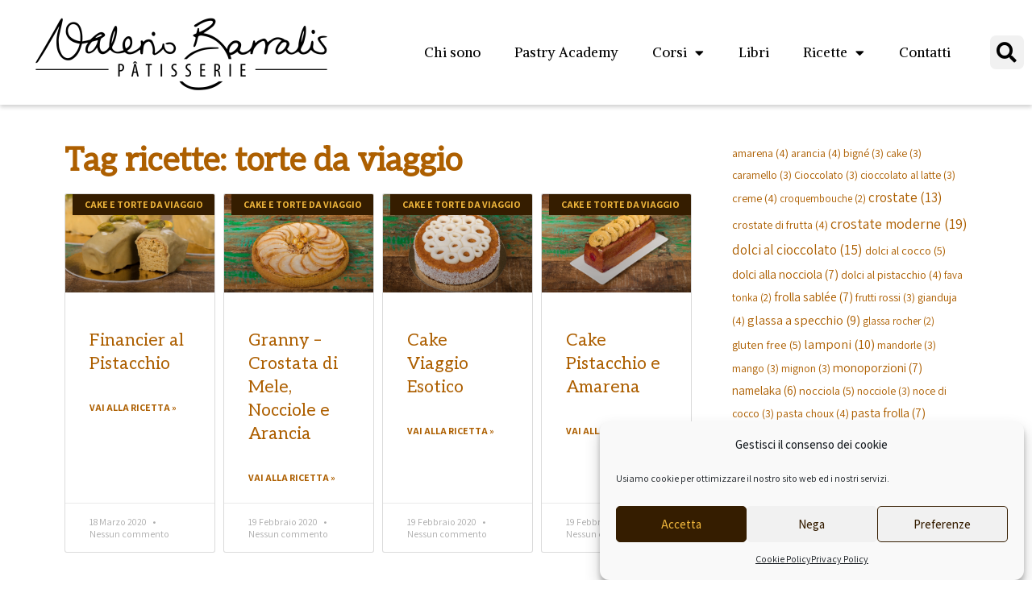

--- FILE ---
content_type: text/html; charset=UTF-8
request_url: https://valeriobarralis.com/tag-ricette/torte-da-viaggio/
body_size: 29888
content:
<!DOCTYPE html>
<html lang="it-IT">
<head>
<meta charset="UTF-8">
<meta name="viewport" content="width=device-width, initial-scale=1">
<link rel="profile" href="https://gmpg.org/xfn/11">

<meta name='robots' content='index, follow, max-image-preview:large, max-snippet:-1, max-video-preview:-1' />
<!-- Jetpack Site Verification Tags -->
<meta name="google-site-verification" content="L3iAhT3G36Gpr1kbHlJ-MZpT7_XeX9gm0uNjJUvAdZI" />
<meta name="p:domain_verify" content="70b427bb5e1a17dc380c3f408c59e166" />
<meta name="yandex-verification" content="8c93c7e72d103dd2" />

	<!-- This site is optimized with the Yoast SEO plugin v19.6.1 - https://yoast.com/wordpress/plugins/seo/ -->
	<title>torte da viaggio Archivi - Valerio Barralis P&acirc;tisserie</title>
	<link rel="canonical" href="https://valeriobarralis.com/tag-ricette/torte-da-viaggio/" />
	<meta property="og:locale" content="it_IT" />
	<meta property="og:type" content="article" />
	<meta property="og:title" content="torte da viaggio Archivi - Valerio Barralis P&acirc;tisserie" />
	<meta property="og:url" content="https://valeriobarralis.com/tag-ricette/torte-da-viaggio/" />
	<meta property="og:site_name" content="Valerio Barralis P&acirc;tisserie" />
	<meta property="og:image" content="https://valeriobarralis.com/wp-content/uploads/social.jpg" />
	<meta property="og:image:width" content="1200" />
	<meta property="og:image:height" content="628" />
	<meta property="og:image:type" content="image/jpeg" />
	<meta name="twitter:card" content="summary_large_image" />
	<!-- / Yoast SEO plugin. -->


<link rel='dns-prefetch' href='//www.googletagmanager.com' />
<link rel='dns-prefetch' href='//fonts.googleapis.com' />
<link rel='dns-prefetch' href='//jetpack.wordpress.com' />
<link rel='dns-prefetch' href='//s0.wp.com' />
<link rel='dns-prefetch' href='//public-api.wordpress.com' />
<link rel='dns-prefetch' href='//0.gravatar.com' />
<link rel='dns-prefetch' href='//1.gravatar.com' />
<link rel='dns-prefetch' href='//2.gravatar.com' />
<link rel='dns-prefetch' href='//widgets.wp.com' />
<link rel="alternate" type="application/rss+xml" title="Valerio Barralis P&acirc;tisserie &raquo; Feed" href="https://valeriobarralis.com/feed/" />
<link rel="alternate" type="application/rss+xml" title="Valerio Barralis P&acirc;tisserie &raquo; Feed dei commenti" href="https://valeriobarralis.com/comments/feed/" />
<link rel="alternate" type="application/rss+xml" title="Feed Valerio Barralis P&acirc;tisserie &raquo; torte da viaggio Tag ricette" href="https://valeriobarralis.com/tag-ricette/torte-da-viaggio/feed/" />
<script>
window._wpemojiSettings = {"baseUrl":"https:\/\/s.w.org\/images\/core\/emoji\/15.0.3\/72x72\/","ext":".png","svgUrl":"https:\/\/s.w.org\/images\/core\/emoji\/15.0.3\/svg\/","svgExt":".svg","source":{"concatemoji":"https:\/\/valeriobarralis.com\/wp-includes\/js\/wp-emoji-release.min.js?ver=6.5.7"}};
/*! This file is auto-generated */
!function(i,n){var o,s,e;function c(e){try{var t={supportTests:e,timestamp:(new Date).valueOf()};sessionStorage.setItem(o,JSON.stringify(t))}catch(e){}}function p(e,t,n){e.clearRect(0,0,e.canvas.width,e.canvas.height),e.fillText(t,0,0);var t=new Uint32Array(e.getImageData(0,0,e.canvas.width,e.canvas.height).data),r=(e.clearRect(0,0,e.canvas.width,e.canvas.height),e.fillText(n,0,0),new Uint32Array(e.getImageData(0,0,e.canvas.width,e.canvas.height).data));return t.every(function(e,t){return e===r[t]})}function u(e,t,n){switch(t){case"flag":return n(e,"\ud83c\udff3\ufe0f\u200d\u26a7\ufe0f","\ud83c\udff3\ufe0f\u200b\u26a7\ufe0f")?!1:!n(e,"\ud83c\uddfa\ud83c\uddf3","\ud83c\uddfa\u200b\ud83c\uddf3")&&!n(e,"\ud83c\udff4\udb40\udc67\udb40\udc62\udb40\udc65\udb40\udc6e\udb40\udc67\udb40\udc7f","\ud83c\udff4\u200b\udb40\udc67\u200b\udb40\udc62\u200b\udb40\udc65\u200b\udb40\udc6e\u200b\udb40\udc67\u200b\udb40\udc7f");case"emoji":return!n(e,"\ud83d\udc26\u200d\u2b1b","\ud83d\udc26\u200b\u2b1b")}return!1}function f(e,t,n){var r="undefined"!=typeof WorkerGlobalScope&&self instanceof WorkerGlobalScope?new OffscreenCanvas(300,150):i.createElement("canvas"),a=r.getContext("2d",{willReadFrequently:!0}),o=(a.textBaseline="top",a.font="600 32px Arial",{});return e.forEach(function(e){o[e]=t(a,e,n)}),o}function t(e){var t=i.createElement("script");t.src=e,t.defer=!0,i.head.appendChild(t)}"undefined"!=typeof Promise&&(o="wpEmojiSettingsSupports",s=["flag","emoji"],n.supports={everything:!0,everythingExceptFlag:!0},e=new Promise(function(e){i.addEventListener("DOMContentLoaded",e,{once:!0})}),new Promise(function(t){var n=function(){try{var e=JSON.parse(sessionStorage.getItem(o));if("object"==typeof e&&"number"==typeof e.timestamp&&(new Date).valueOf()<e.timestamp+604800&&"object"==typeof e.supportTests)return e.supportTests}catch(e){}return null}();if(!n){if("undefined"!=typeof Worker&&"undefined"!=typeof OffscreenCanvas&&"undefined"!=typeof URL&&URL.createObjectURL&&"undefined"!=typeof Blob)try{var e="postMessage("+f.toString()+"("+[JSON.stringify(s),u.toString(),p.toString()].join(",")+"));",r=new Blob([e],{type:"text/javascript"}),a=new Worker(URL.createObjectURL(r),{name:"wpTestEmojiSupports"});return void(a.onmessage=function(e){c(n=e.data),a.terminate(),t(n)})}catch(e){}c(n=f(s,u,p))}t(n)}).then(function(e){for(var t in e)n.supports[t]=e[t],n.supports.everything=n.supports.everything&&n.supports[t],"flag"!==t&&(n.supports.everythingExceptFlag=n.supports.everythingExceptFlag&&n.supports[t]);n.supports.everythingExceptFlag=n.supports.everythingExceptFlag&&!n.supports.flag,n.DOMReady=!1,n.readyCallback=function(){n.DOMReady=!0}}).then(function(){return e}).then(function(){var e;n.supports.everything||(n.readyCallback(),(e=n.source||{}).concatemoji?t(e.concatemoji):e.wpemoji&&e.twemoji&&(t(e.twemoji),t(e.wpemoji)))}))}((window,document),window._wpemojiSettings);
</script>

<link rel='stylesheet' id='gtranslate-style-css' href='https://valeriobarralis.com/wp-content/plugins/gtranslate/gtranslate-style16.css?ver=6.5.7' media='all' />
<link rel='stylesheet' id='astra-theme-css-css' href='https://valeriobarralis.com/wp-content/themes/astra/assets/css/minified/style.min.css?ver=3.7.7' media='all' />
<style id='astra-theme-css-inline-css'>
html{font-size:93.75%;}a,.page-title{color:#ad5f00;}a:hover,a:focus{color:#8e3b00;}body,button,input,select,textarea,.ast-button,.ast-custom-button{font-family:'Assistant',sans-serif;font-weight:400;font-size:15px;font-size:1rem;}blockquote{color:var(--ast-global-color-3);}h1,.entry-content h1,h2,.entry-content h2,h3,.entry-content h3,h4,.entry-content h4,h5,.entry-content h5,h6,.entry-content h6,.site-title,.site-title a{font-family:'Aleo',serif;font-weight:400;}.site-title{font-size:35px;font-size:2.3333333333333rem;display:block;}header .custom-logo-link img{max-width:43px;}.astra-logo-svg{width:43px;}.ast-archive-description .ast-archive-title{font-size:40px;font-size:2.6666666666667rem;}.site-header .site-description{font-size:15px;font-size:1rem;display:none;}.entry-title{font-size:30px;font-size:2rem;}h1,.entry-content h1{font-size:40px;font-size:2.6666666666667rem;font-family:'Aleo',serif;}h2,.entry-content h2{font-size:30px;font-size:2rem;font-family:'Aleo',serif;}h3,.entry-content h3{font-size:25px;font-size:1.6666666666667rem;font-family:'Aleo',serif;}h4,.entry-content h4{font-size:20px;font-size:1.3333333333333rem;font-family:'Aleo',serif;}h5,.entry-content h5{font-size:18px;font-size:1.2rem;font-family:'Aleo',serif;}h6,.entry-content h6{font-size:15px;font-size:1rem;font-family:'Aleo',serif;}.ast-single-post .entry-title,.page-title{font-size:30px;font-size:2rem;}::selection{background-color:#351d00;color:#ffffff;}body,h1,.entry-title a,.entry-content h1,h2,.entry-content h2,h3,.entry-content h3,h4,.entry-content h4,h5,.entry-content h5,h6,.entry-content h6{color:var(--ast-global-color-3);}.tagcloud a:hover,.tagcloud a:focus,.tagcloud a.current-item{color:#ffffff;border-color:#ad5f00;background-color:#ad5f00;}input:focus,input[type="text"]:focus,input[type="email"]:focus,input[type="url"]:focus,input[type="password"]:focus,input[type="reset"]:focus,input[type="search"]:focus,textarea:focus{border-color:#ad5f00;}input[type="radio"]:checked,input[type=reset],input[type="checkbox"]:checked,input[type="checkbox"]:hover:checked,input[type="checkbox"]:focus:checked,input[type=range]::-webkit-slider-thumb{border-color:#ad5f00;background-color:#ad5f00;box-shadow:none;}.site-footer a:hover + .post-count,.site-footer a:focus + .post-count{background:#ad5f00;border-color:#ad5f00;}.single .nav-links .nav-previous,.single .nav-links .nav-next{color:#ad5f00;}.entry-meta,.entry-meta *{line-height:1.45;color:#ad5f00;}.entry-meta a:hover,.entry-meta a:hover *,.entry-meta a:focus,.entry-meta a:focus *,.page-links > .page-link,.page-links .page-link:hover,.post-navigation a:hover{color:#8e3b00;}#cat option,.secondary .calendar_wrap thead a,.secondary .calendar_wrap thead a:visited{color:#ad5f00;}.secondary .calendar_wrap #today,.ast-progress-val span{background:#ad5f00;}.secondary a:hover + .post-count,.secondary a:focus + .post-count{background:#ad5f00;border-color:#ad5f00;}.calendar_wrap #today > a{color:#ffffff;}.page-links .page-link,.single .post-navigation a{color:#ad5f00;}.widget-title{font-size:21px;font-size:1.4rem;color:var(--ast-global-color-3);}.main-header-menu .menu-link,.ast-header-custom-item a{color:var(--ast-global-color-3);}.main-header-menu .menu-item:hover > .menu-link,.main-header-menu .menu-item:hover > .ast-menu-toggle,.main-header-menu .ast-masthead-custom-menu-items a:hover,.main-header-menu .menu-item.focus > .menu-link,.main-header-menu .menu-item.focus > .ast-menu-toggle,.main-header-menu .current-menu-item > .menu-link,.main-header-menu .current-menu-ancestor > .menu-link,.main-header-menu .current-menu-item > .ast-menu-toggle,.main-header-menu .current-menu-ancestor > .ast-menu-toggle{color:#ad5f00;}.header-main-layout-3 .ast-main-header-bar-alignment{margin-right:auto;}.header-main-layout-2 .site-header-section-left .ast-site-identity{text-align:left;}.ast-logo-title-inline .site-logo-img{padding-right:1em;}.site-logo-img img{ transition:all 0.2s linear;}.ast-header-break-point .ast-mobile-menu-buttons-minimal.menu-toggle{background:transparent;color:#351d00;}.ast-header-break-point .ast-mobile-menu-buttons-outline.menu-toggle{background:transparent;border:1px solid #351d00;color:#351d00;}.ast-header-break-point .ast-mobile-menu-buttons-fill.menu-toggle{background:#351d00;color:#edb43b;}.ast-page-builder-template .hentry {margin: 0;}.ast-page-builder-template .site-content > .ast-container {max-width: 100%;padding: 0;}.ast-page-builder-template .site-content #primary {padding: 0;margin: 0;}.ast-page-builder-template .no-results {text-align: center;margin: 4em auto;}.ast-page-builder-template .ast-pagination {padding: 2em;}.ast-page-builder-template .entry-header.ast-no-title.ast-no-thumbnail {margin-top: 0;}.ast-page-builder-template .entry-header.ast-header-without-markup {margin-top: 0;margin-bottom: 0;}.ast-page-builder-template .entry-header.ast-no-title.ast-no-meta {margin-bottom: 0;}.ast-page-builder-template.single .post-navigation {padding-bottom: 2em;}.ast-page-builder-template.single-post .site-content > .ast-container {max-width: 100%;}.ast-page-builder-template .entry-header {margin-top: 4em;margin-left: auto;margin-right: auto;padding-left: 20px;padding-right: 20px;}.ast-page-builder-template .ast-archive-description {margin-top: 4em;margin-left: auto;margin-right: auto;padding-left: 20px;padding-right: 20px;}.single.ast-page-builder-template .entry-header {padding-left: 20px;padding-right: 20px;}.ast-page-builder-template.ast-no-sidebar .entry-content .alignwide {margin-left: 0;margin-right: 0;}.footer-adv .footer-adv-overlay{border-top-style:solid;border-top-color:#7a7a7a;}.wp-block-buttons.aligncenter{justify-content:center;}@media (max-width:782px){.entry-content .wp-block-columns .wp-block-column{margin-left:0px;}}@media (max-width:768px){.ast-separate-container .ast-article-post,.ast-separate-container .ast-article-single{padding:1.5em 2.14em;}.ast-separate-container #primary,.ast-separate-container #secondary{padding:1.5em 0;}#primary,#secondary{padding:1.5em 0;margin:0;}.ast-left-sidebar #content > .ast-container{display:flex;flex-direction:column-reverse;width:100%;}.ast-author-box img.avatar{margin:20px 0 0 0;}}@media (min-width:769px){.ast-separate-container.ast-right-sidebar #primary,.ast-separate-container.ast-left-sidebar #primary{border:0;}.search-no-results.ast-separate-container #primary{margin-bottom:4em;}}.menu-toggle,button,.ast-button,.ast-custom-button,.button,input#submit,input[type="button"],input[type="submit"],input[type="reset"]{color:#edb43b;border-color:#351d00;background-color:#351d00;border-radius:2px;padding-top:10px;padding-right:40px;padding-bottom:10px;padding-left:40px;font-family:inherit;font-weight:inherit;}button:focus,.menu-toggle:hover,button:hover,.ast-button:hover,.ast-custom-button:hover .button:hover,.ast-custom-button:hover,input[type=reset]:hover,input[type=reset]:focus,input#submit:hover,input#submit:focus,input[type="button"]:hover,input[type="button"]:focus,input[type="submit"]:hover,input[type="submit"]:focus{color:#edb43b;background-color:#190c00;border-color:#190c00;}@media (min-width:544px){.ast-container{max-width:100%;}}@media (max-width:544px){.ast-separate-container .ast-article-post,.ast-separate-container .ast-article-single,.ast-separate-container .comments-title,.ast-separate-container .ast-archive-description{padding:1.5em 1em;}.ast-separate-container #content .ast-container{padding-left:0.54em;padding-right:0.54em;}.ast-separate-container .ast-comment-list li.depth-1{padding:1.5em 1em;margin-bottom:1.5em;}.ast-separate-container .ast-comment-list .bypostauthor{padding:.5em;}.ast-search-menu-icon.ast-dropdown-active .search-field{width:170px;}.site-branding img,.site-header .site-logo-img .custom-logo-link img{max-width:100%;}}@media (max-width:768px){.ast-mobile-header-stack .main-header-bar .ast-search-menu-icon{display:inline-block;}.ast-header-break-point.ast-header-custom-item-outside .ast-mobile-header-stack .main-header-bar .ast-search-icon{margin:0;}.ast-comment-avatar-wrap img{max-width:2.5em;}.ast-separate-container .ast-comment-list li.depth-1{padding:1.5em 2.14em;}.ast-separate-container .comment-respond{padding:2em 2.14em;}.ast-comment-meta{padding:0 1.8888em 1.3333em;}}.ast-no-sidebar.ast-separate-container .entry-content .alignfull {margin-left: -6.67em;margin-right: -6.67em;width: auto;}@media (max-width: 1200px) {.ast-no-sidebar.ast-separate-container .entry-content .alignfull {margin-left: -2.4em;margin-right: -2.4em;}}@media (max-width: 768px) {.ast-no-sidebar.ast-separate-container .entry-content .alignfull {margin-left: -2.14em;margin-right: -2.14em;}}@media (max-width: 544px) {.ast-no-sidebar.ast-separate-container .entry-content .alignfull {margin-left: -1em;margin-right: -1em;}}.ast-no-sidebar.ast-separate-container .entry-content .alignwide {margin-left: -20px;margin-right: -20px;}.ast-no-sidebar.ast-separate-container .entry-content .wp-block-column .alignfull,.ast-no-sidebar.ast-separate-container .entry-content .wp-block-column .alignwide {margin-left: auto;margin-right: auto;width: 100%;}@media (max-width:768px){.site-title{display:block;}.ast-archive-description .ast-archive-title{font-size:40px;}.site-header .site-description{display:none;}.entry-title{font-size:30px;}h1,.entry-content h1{font-size:30px;}h2,.entry-content h2{font-size:25px;}h3,.entry-content h3{font-size:20px;}.ast-single-post .entry-title,.page-title{font-size:30px;}}@media (max-width:544px){.site-title{display:block;}.ast-archive-description .ast-archive-title{font-size:40px;}.site-header .site-description{display:none;}.entry-title{font-size:30px;}h1,.entry-content h1{font-size:30px;}h2,.entry-content h2{font-size:25px;}h3,.entry-content h3{font-size:20px;}.ast-single-post .entry-title,.page-title{font-size:30px;}}@media (max-width:768px){html{font-size:85.5%;}}@media (max-width:544px){html{font-size:85.5%;}}@media (min-width:769px){.ast-container{max-width:1240px;}}@font-face {font-family: "Astra";src: url(https://valeriobarralis.com/wp-content/themes/astra/assets/fonts/astra.woff) format("woff"),url(https://valeriobarralis.com/wp-content/themes/astra/assets/fonts/astra.ttf) format("truetype"),url(https://valeriobarralis.com/wp-content/themes/astra/assets/fonts/astra.svg#astra) format("svg");font-weight: normal;font-style: normal;font-display: fallback;}@media (max-width:921px) {.main-header-bar .main-header-bar-navigation{display:none;}}.ast-desktop .main-header-menu.submenu-with-border .sub-menu,.ast-desktop .main-header-menu.submenu-with-border .astra-full-megamenu-wrapper{border-color:#351d00;}.ast-desktop .main-header-menu.submenu-with-border .sub-menu{border-top-width:2px;border-right-width:0px;border-left-width:0px;border-bottom-width:0px;border-style:solid;}.ast-desktop .main-header-menu.submenu-with-border .sub-menu .sub-menu{top:-2px;}.ast-desktop .main-header-menu.submenu-with-border .sub-menu .menu-link,.ast-desktop .main-header-menu.submenu-with-border .children .menu-link{border-bottom-width:0px;border-style:solid;border-color:#eaeaea;}@media (min-width:769px){.main-header-menu .sub-menu .menu-item.ast-left-align-sub-menu:hover > .sub-menu,.main-header-menu .sub-menu .menu-item.ast-left-align-sub-menu.focus > .sub-menu{margin-left:-0px;}}.ast-small-footer{border-top-style:solid;border-top-width:1px;border-top-color:#7a7a7a;}.ast-small-footer-wrap{text-align:center;}.ast-header-break-point.ast-header-custom-item-inside .main-header-bar .main-header-bar-navigation .ast-search-icon {display: none;}.ast-header-break-point.ast-header-custom-item-inside .main-header-bar .ast-search-menu-icon .search-form {padding: 0;display: block;overflow: hidden;}.ast-header-break-point .ast-header-custom-item .widget:last-child {margin-bottom: 1em;}.ast-header-custom-item .widget {margin: 0.5em;display: inline-block;vertical-align: middle;}.ast-header-custom-item .widget p {margin-bottom: 0;}.ast-header-custom-item .widget li {width: auto;}.ast-header-custom-item-inside .button-custom-menu-item .menu-link {display: none;}.ast-header-custom-item-inside.ast-header-break-point .button-custom-menu-item .ast-custom-button-link {display: none;}.ast-header-custom-item-inside.ast-header-break-point .button-custom-menu-item .menu-link {display: block;}.ast-header-break-point.ast-header-custom-item-outside .main-header-bar .ast-search-icon {margin-right: 1em;}.ast-header-break-point.ast-header-custom-item-inside .main-header-bar .ast-search-menu-icon .search-field,.ast-header-break-point.ast-header-custom-item-inside .main-header-bar .ast-search-menu-icon.ast-inline-search .search-field {width: 100%;padding-right: 5.5em;}.ast-header-break-point.ast-header-custom-item-inside .main-header-bar .ast-search-menu-icon .search-submit {display: block;position: absolute;height: 100%;top: 0;right: 0;padding: 0 1em;border-radius: 0;}.ast-header-break-point .ast-header-custom-item .ast-masthead-custom-menu-items {padding-left: 20px;padding-right: 20px;margin-bottom: 1em;margin-top: 1em;}.ast-header-custom-item-inside.ast-header-break-point .button-custom-menu-item {padding-left: 0;padding-right: 0;margin-top: 0;margin-bottom: 0;}.astra-icon-down_arrow::after {content: "\e900";font-family: Astra;}.astra-icon-close::after {content: "\e5cd";font-family: Astra;}.astra-icon-drag_handle::after {content: "\e25d";font-family: Astra;}.astra-icon-format_align_justify::after {content: "\e235";font-family: Astra;}.astra-icon-menu::after {content: "\e5d2";font-family: Astra;}.astra-icon-reorder::after {content: "\e8fe";font-family: Astra;}.astra-icon-search::after {content: "\e8b6";font-family: Astra;}.astra-icon-zoom_in::after {content: "\e56b";font-family: Astra;}.astra-icon-check-circle::after {content: "\e901";font-family: Astra;}.astra-icon-shopping-cart::after {content: "\f07a";font-family: Astra;}.astra-icon-shopping-bag::after {content: "\f290";font-family: Astra;}.astra-icon-shopping-basket::after {content: "\f291";font-family: Astra;}.astra-icon-circle-o::after {content: "\e903";font-family: Astra;}.astra-icon-certificate::after {content: "\e902";font-family: Astra;}blockquote {padding: 1.2em;}:root .has-ast-global-color-0-color{color:var(--ast-global-color-0);}:root .has-ast-global-color-0-background-color{background-color:var(--ast-global-color-0);}:root .wp-block-button .has-ast-global-color-0-color{color:var(--ast-global-color-0);}:root .wp-block-button .has-ast-global-color-0-background-color{background-color:var(--ast-global-color-0);}:root .has-ast-global-color-1-color{color:var(--ast-global-color-1);}:root .has-ast-global-color-1-background-color{background-color:var(--ast-global-color-1);}:root .wp-block-button .has-ast-global-color-1-color{color:var(--ast-global-color-1);}:root .wp-block-button .has-ast-global-color-1-background-color{background-color:var(--ast-global-color-1);}:root .has-ast-global-color-2-color{color:var(--ast-global-color-2);}:root .has-ast-global-color-2-background-color{background-color:var(--ast-global-color-2);}:root .wp-block-button .has-ast-global-color-2-color{color:var(--ast-global-color-2);}:root .wp-block-button .has-ast-global-color-2-background-color{background-color:var(--ast-global-color-2);}:root .has-ast-global-color-3-color{color:var(--ast-global-color-3);}:root .has-ast-global-color-3-background-color{background-color:var(--ast-global-color-3);}:root .wp-block-button .has-ast-global-color-3-color{color:var(--ast-global-color-3);}:root .wp-block-button .has-ast-global-color-3-background-color{background-color:var(--ast-global-color-3);}:root .has-ast-global-color-4-color{color:var(--ast-global-color-4);}:root .has-ast-global-color-4-background-color{background-color:var(--ast-global-color-4);}:root .wp-block-button .has-ast-global-color-4-color{color:var(--ast-global-color-4);}:root .wp-block-button .has-ast-global-color-4-background-color{background-color:var(--ast-global-color-4);}:root .has-ast-global-color-5-color{color:var(--ast-global-color-5);}:root .has-ast-global-color-5-background-color{background-color:var(--ast-global-color-5);}:root .wp-block-button .has-ast-global-color-5-color{color:var(--ast-global-color-5);}:root .wp-block-button .has-ast-global-color-5-background-color{background-color:var(--ast-global-color-5);}:root .has-ast-global-color-6-color{color:var(--ast-global-color-6);}:root .has-ast-global-color-6-background-color{background-color:var(--ast-global-color-6);}:root .wp-block-button .has-ast-global-color-6-color{color:var(--ast-global-color-6);}:root .wp-block-button .has-ast-global-color-6-background-color{background-color:var(--ast-global-color-6);}:root .has-ast-global-color-7-color{color:var(--ast-global-color-7);}:root .has-ast-global-color-7-background-color{background-color:var(--ast-global-color-7);}:root .wp-block-button .has-ast-global-color-7-color{color:var(--ast-global-color-7);}:root .wp-block-button .has-ast-global-color-7-background-color{background-color:var(--ast-global-color-7);}:root .has-ast-global-color-8-color{color:var(--ast-global-color-8);}:root .has-ast-global-color-8-background-color{background-color:var(--ast-global-color-8);}:root .wp-block-button .has-ast-global-color-8-color{color:var(--ast-global-color-8);}:root .wp-block-button .has-ast-global-color-8-background-color{background-color:var(--ast-global-color-8);}:root{--ast-global-color-0:#0170B9;--ast-global-color-1:#3a3a3a;--ast-global-color-2:#3a3a3a;--ast-global-color-3:#4B4F58;--ast-global-color-4:#F5F5F5;--ast-global-color-5:#FFFFFF;--ast-global-color-6:#F2F5F7;--ast-global-color-7:#424242;--ast-global-color-8:#000000;}.ast-breadcrumbs .trail-browse,.ast-breadcrumbs .trail-items,.ast-breadcrumbs .trail-items li{display:inline-block;margin:0;padding:0;border:none;background:inherit;text-indent:0;}.ast-breadcrumbs .trail-browse{font-size:inherit;font-style:inherit;font-weight:inherit;color:inherit;}.ast-breadcrumbs .trail-items{list-style:none;}.trail-items li::after{padding:0 0.3em;content:"\00bb";}.trail-items li:last-of-type::after{display:none;}h1,.entry-content h1,h2,.entry-content h2,h3,.entry-content h3,h4,.entry-content h4,h5,.entry-content h5,h6,.entry-content h6{color:var(--ast-global-color-2);}.elementor-template-full-width .ast-container{display:block;}@media (max-width:544px){.elementor-element .elementor-wc-products .woocommerce[class*="columns-"] ul.products li.product{width:auto;margin:0;}.elementor-element .woocommerce .woocommerce-result-count{float:none;}}.ast-header-break-point .main-header-bar{border-bottom-width:1px;}@media (min-width:769px){.main-header-bar{border-bottom-width:1px;}}.ast-safari-browser-less-than-11 .main-header-menu .menu-item, .ast-safari-browser-less-than-11 .main-header-bar .ast-masthead-custom-menu-items{display:block;}.main-header-menu .menu-item, #astra-footer-menu .menu-item, .main-header-bar .ast-masthead-custom-menu-items{-js-display:flex;display:flex;-webkit-box-pack:center;-webkit-justify-content:center;-moz-box-pack:center;-ms-flex-pack:center;justify-content:center;-webkit-box-orient:vertical;-webkit-box-direction:normal;-webkit-flex-direction:column;-moz-box-orient:vertical;-moz-box-direction:normal;-ms-flex-direction:column;flex-direction:column;}.main-header-menu > .menu-item > .menu-link, #astra-footer-menu > .menu-item > .menu-link{height:100%;-webkit-box-align:center;-webkit-align-items:center;-moz-box-align:center;-ms-flex-align:center;align-items:center;-js-display:flex;display:flex;}.ast-primary-menu-disabled .main-header-bar .ast-masthead-custom-menu-items{flex:unset;}.main-header-menu .sub-menu .menu-item.menu-item-has-children > .menu-link:after{position:absolute;right:1em;top:50%;transform:translate(0,-50%) rotate(270deg);}.ast-header-break-point .main-header-bar .main-header-bar-navigation .page_item_has_children > .ast-menu-toggle::before, .ast-header-break-point .main-header-bar .main-header-bar-navigation .menu-item-has-children > .ast-menu-toggle::before, .ast-mobile-popup-drawer .main-header-bar-navigation .menu-item-has-children>.ast-menu-toggle::before, .ast-header-break-point .ast-mobile-header-wrap .main-header-bar-navigation .menu-item-has-children > .ast-menu-toggle::before{font-weight:bold;content:"\e900";font-family:Astra;text-decoration:inherit;display:inline-block;}.ast-header-break-point .main-navigation ul.sub-menu .menu-item .menu-link:before{content:"\e900";font-family:Astra;font-size:.65em;text-decoration:inherit;display:inline-block;transform:translate(0, -2px) rotateZ(270deg);margin-right:5px;}.widget_search .search-form:after{font-family:Astra;font-size:1.2em;font-weight:normal;content:"\e8b6";position:absolute;top:50%;right:15px;transform:translate(0, -50%);}.astra-search-icon::before{content:"\e8b6";font-family:Astra;font-style:normal;font-weight:normal;text-decoration:inherit;text-align:center;-webkit-font-smoothing:antialiased;-moz-osx-font-smoothing:grayscale;}.main-header-bar .main-header-bar-navigation .page_item_has_children > a:after, .main-header-bar .main-header-bar-navigation .menu-item-has-children > a:after, .site-header-focus-item .main-header-bar-navigation .menu-item-has-children > .menu-link:after{content:"\e900";display:inline-block;font-family:Astra;font-size:.6rem;font-weight:bold;text-rendering:auto;-webkit-font-smoothing:antialiased;-moz-osx-font-smoothing:grayscale;margin-left:10px;line-height:normal;}.ast-mobile-popup-drawer .main-header-bar-navigation .ast-submenu-expanded>.ast-menu-toggle::before{transform:rotateX(180deg);}.ast-header-break-point .main-header-bar-navigation .menu-item-has-children > .menu-link:after{display:none;}.ast-separate-container .blog-layout-1, .ast-separate-container .blog-layout-2, .ast-separate-container .blog-layout-3{background-color:transparent;background-image:none;}.ast-separate-container .ast-article-post{background-color:var(--ast-global-color-5);;}@media (max-width:768px){.ast-separate-container .ast-article-post{background-color:var(--ast-global-color-5);;}}@media (max-width:544px){.ast-separate-container .ast-article-post{background-color:var(--ast-global-color-5);;}}.ast-separate-container .ast-article-single:not(.ast-related-post), .ast-separate-container .comments-area .comment-respond,.ast-separate-container .comments-area .ast-comment-list li, .ast-separate-container .ast-woocommerce-container, .ast-separate-container .error-404, .ast-separate-container .no-results, .single.ast-separate-container .ast-author-meta, .ast-separate-container .related-posts-title-wrapper, .ast-separate-container.ast-two-container #secondary .widget,.ast-separate-container .comments-count-wrapper, .ast-box-layout.ast-plain-container .site-content,.ast-padded-layout.ast-plain-container .site-content, .ast-separate-container .comments-area .comments-title{background-color:var(--ast-global-color-5);;}@media (max-width:768px){.ast-separate-container .ast-article-single:not(.ast-related-post), .ast-separate-container .comments-area .comment-respond,.ast-separate-container .comments-area .ast-comment-list li, .ast-separate-container .ast-woocommerce-container, .ast-separate-container .error-404, .ast-separate-container .no-results, .single.ast-separate-container .ast-author-meta, .ast-separate-container .related-posts-title-wrapper, .ast-separate-container.ast-two-container #secondary .widget,.ast-separate-container .comments-count-wrapper, .ast-box-layout.ast-plain-container .site-content,.ast-padded-layout.ast-plain-container .site-content, .ast-separate-container .comments-area .comments-title{background-color:var(--ast-global-color-5);;}}@media (max-width:544px){.ast-separate-container .ast-article-single:not(.ast-related-post), .ast-separate-container .comments-area .comment-respond,.ast-separate-container .comments-area .ast-comment-list li, .ast-separate-container .ast-woocommerce-container, .ast-separate-container .error-404, .ast-separate-container .no-results, .single.ast-separate-container .ast-author-meta, .ast-separate-container .related-posts-title-wrapper, .ast-separate-container.ast-two-container #secondary .widget,.ast-separate-container .comments-count-wrapper, .ast-box-layout.ast-plain-container .site-content,.ast-padded-layout.ast-plain-container .site-content, .ast-separate-container .comments-area .comments-title{background-color:var(--ast-global-color-5);;}}:root{--e-global-color-astglobalcolor0:#0170B9;--e-global-color-astglobalcolor1:#3a3a3a;--e-global-color-astglobalcolor2:#3a3a3a;--e-global-color-astglobalcolor3:#4B4F58;--e-global-color-astglobalcolor4:#F5F5F5;--e-global-color-astglobalcolor5:#FFFFFF;--e-global-color-astglobalcolor6:#F2F5F7;--e-global-color-astglobalcolor7:#424242;--e-global-color-astglobalcolor8:#000000;}
</style>
<link rel='stylesheet' id='astra-google-fonts-css' href='https://fonts.googleapis.com/css?family=Assistant%3A400%2C%7CAleo%3A400%2C&#038;display=fallback&#038;ver=3.7.7' media='all' />
<link rel='stylesheet' id='sb_instagram_styles-css' href='https://valeriobarralis.com/wp-content/plugins/instagram-feed/css/sbi-styles.min.css?ver=2.9.10' media='all' />
<style id='wp-emoji-styles-inline-css'>

	img.wp-smiley, img.emoji {
		display: inline !important;
		border: none !important;
		box-shadow: none !important;
		height: 1em !important;
		width: 1em !important;
		margin: 0 0.07em !important;
		vertical-align: -0.1em !important;
		background: none !important;
		padding: 0 !important;
	}
</style>
<link rel='stylesheet' id='wp-block-library-css' href='https://valeriobarralis.com/wp-includes/css/dist/block-library/style.min.css?ver=6.5.7' media='all' />
<style id='wp-block-library-inline-css'>
.has-text-align-justify{text-align:justify;}
</style>
<link rel='stylesheet' id='mediaelement-css' href='https://valeriobarralis.com/wp-includes/js/mediaelement/mediaelementplayer-legacy.min.css?ver=4.2.17' media='all' />
<link rel='stylesheet' id='wp-mediaelement-css' href='https://valeriobarralis.com/wp-includes/js/mediaelement/wp-mediaelement.min.css?ver=6.5.7' media='all' />
<style id='global-styles-inline-css'>
body{--wp--preset--color--black: #000000;--wp--preset--color--cyan-bluish-gray: #abb8c3;--wp--preset--color--white: #ffffff;--wp--preset--color--pale-pink: #f78da7;--wp--preset--color--vivid-red: #cf2e2e;--wp--preset--color--luminous-vivid-orange: #ff6900;--wp--preset--color--luminous-vivid-amber: #fcb900;--wp--preset--color--light-green-cyan: #7bdcb5;--wp--preset--color--vivid-green-cyan: #00d084;--wp--preset--color--pale-cyan-blue: #8ed1fc;--wp--preset--color--vivid-cyan-blue: #0693e3;--wp--preset--color--vivid-purple: #9b51e0;--wp--preset--color--ast-global-color-0: var(--ast-global-color-0);--wp--preset--color--ast-global-color-1: var(--ast-global-color-1);--wp--preset--color--ast-global-color-2: var(--ast-global-color-2);--wp--preset--color--ast-global-color-3: var(--ast-global-color-3);--wp--preset--color--ast-global-color-4: var(--ast-global-color-4);--wp--preset--color--ast-global-color-5: var(--ast-global-color-5);--wp--preset--color--ast-global-color-6: var(--ast-global-color-6);--wp--preset--color--ast-global-color-7: var(--ast-global-color-7);--wp--preset--color--ast-global-color-8: var(--ast-global-color-8);--wp--preset--gradient--vivid-cyan-blue-to-vivid-purple: linear-gradient(135deg,rgba(6,147,227,1) 0%,rgb(155,81,224) 100%);--wp--preset--gradient--light-green-cyan-to-vivid-green-cyan: linear-gradient(135deg,rgb(122,220,180) 0%,rgb(0,208,130) 100%);--wp--preset--gradient--luminous-vivid-amber-to-luminous-vivid-orange: linear-gradient(135deg,rgba(252,185,0,1) 0%,rgba(255,105,0,1) 100%);--wp--preset--gradient--luminous-vivid-orange-to-vivid-red: linear-gradient(135deg,rgba(255,105,0,1) 0%,rgb(207,46,46) 100%);--wp--preset--gradient--very-light-gray-to-cyan-bluish-gray: linear-gradient(135deg,rgb(238,238,238) 0%,rgb(169,184,195) 100%);--wp--preset--gradient--cool-to-warm-spectrum: linear-gradient(135deg,rgb(74,234,220) 0%,rgb(151,120,209) 20%,rgb(207,42,186) 40%,rgb(238,44,130) 60%,rgb(251,105,98) 80%,rgb(254,248,76) 100%);--wp--preset--gradient--blush-light-purple: linear-gradient(135deg,rgb(255,206,236) 0%,rgb(152,150,240) 100%);--wp--preset--gradient--blush-bordeaux: linear-gradient(135deg,rgb(254,205,165) 0%,rgb(254,45,45) 50%,rgb(107,0,62) 100%);--wp--preset--gradient--luminous-dusk: linear-gradient(135deg,rgb(255,203,112) 0%,rgb(199,81,192) 50%,rgb(65,88,208) 100%);--wp--preset--gradient--pale-ocean: linear-gradient(135deg,rgb(255,245,203) 0%,rgb(182,227,212) 50%,rgb(51,167,181) 100%);--wp--preset--gradient--electric-grass: linear-gradient(135deg,rgb(202,248,128) 0%,rgb(113,206,126) 100%);--wp--preset--gradient--midnight: linear-gradient(135deg,rgb(2,3,129) 0%,rgb(40,116,252) 100%);--wp--preset--font-size--small: 13px;--wp--preset--font-size--medium: 20px;--wp--preset--font-size--large: 36px;--wp--preset--font-size--x-large: 42px;--wp--preset--spacing--20: 0.44rem;--wp--preset--spacing--30: 0.67rem;--wp--preset--spacing--40: 1rem;--wp--preset--spacing--50: 1.5rem;--wp--preset--spacing--60: 2.25rem;--wp--preset--spacing--70: 3.38rem;--wp--preset--spacing--80: 5.06rem;--wp--preset--shadow--natural: 6px 6px 9px rgba(0, 0, 0, 0.2);--wp--preset--shadow--deep: 12px 12px 50px rgba(0, 0, 0, 0.4);--wp--preset--shadow--sharp: 6px 6px 0px rgba(0, 0, 0, 0.2);--wp--preset--shadow--outlined: 6px 6px 0px -3px rgba(255, 255, 255, 1), 6px 6px rgba(0, 0, 0, 1);--wp--preset--shadow--crisp: 6px 6px 0px rgba(0, 0, 0, 1);}body { margin: 0;--wp--style--global--content-size: var(--ast-content-width-size);--wp--style--global--wide-size: 1200px; }.wp-site-blocks > .alignleft { float: left; margin-right: 2em; }.wp-site-blocks > .alignright { float: right; margin-left: 2em; }.wp-site-blocks > .aligncenter { justify-content: center; margin-left: auto; margin-right: auto; }:where(.is-layout-flex){gap: 0.5em;}:where(.is-layout-grid){gap: 0.5em;}body .is-layout-flow > .alignleft{float: left;margin-inline-start: 0;margin-inline-end: 2em;}body .is-layout-flow > .alignright{float: right;margin-inline-start: 2em;margin-inline-end: 0;}body .is-layout-flow > .aligncenter{margin-left: auto !important;margin-right: auto !important;}body .is-layout-constrained > .alignleft{float: left;margin-inline-start: 0;margin-inline-end: 2em;}body .is-layout-constrained > .alignright{float: right;margin-inline-start: 2em;margin-inline-end: 0;}body .is-layout-constrained > .aligncenter{margin-left: auto !important;margin-right: auto !important;}body .is-layout-constrained > :where(:not(.alignleft):not(.alignright):not(.alignfull)){max-width: var(--wp--style--global--content-size);margin-left: auto !important;margin-right: auto !important;}body .is-layout-constrained > .alignwide{max-width: var(--wp--style--global--wide-size);}body .is-layout-flex{display: flex;}body .is-layout-flex{flex-wrap: wrap;align-items: center;}body .is-layout-flex > *{margin: 0;}body .is-layout-grid{display: grid;}body .is-layout-grid > *{margin: 0;}body{padding-top: 0px;padding-right: 0px;padding-bottom: 0px;padding-left: 0px;}a:where(:not(.wp-element-button)){text-decoration: underline;}.wp-element-button, .wp-block-button__link{background-color: #32373c;border-width: 0;color: #fff;font-family: inherit;font-size: inherit;line-height: inherit;padding: calc(0.667em + 2px) calc(1.333em + 2px);text-decoration: none;}.has-black-color{color: var(--wp--preset--color--black) !important;}.has-cyan-bluish-gray-color{color: var(--wp--preset--color--cyan-bluish-gray) !important;}.has-white-color{color: var(--wp--preset--color--white) !important;}.has-pale-pink-color{color: var(--wp--preset--color--pale-pink) !important;}.has-vivid-red-color{color: var(--wp--preset--color--vivid-red) !important;}.has-luminous-vivid-orange-color{color: var(--wp--preset--color--luminous-vivid-orange) !important;}.has-luminous-vivid-amber-color{color: var(--wp--preset--color--luminous-vivid-amber) !important;}.has-light-green-cyan-color{color: var(--wp--preset--color--light-green-cyan) !important;}.has-vivid-green-cyan-color{color: var(--wp--preset--color--vivid-green-cyan) !important;}.has-pale-cyan-blue-color{color: var(--wp--preset--color--pale-cyan-blue) !important;}.has-vivid-cyan-blue-color{color: var(--wp--preset--color--vivid-cyan-blue) !important;}.has-vivid-purple-color{color: var(--wp--preset--color--vivid-purple) !important;}.has-ast-global-color-0-color{color: var(--wp--preset--color--ast-global-color-0) !important;}.has-ast-global-color-1-color{color: var(--wp--preset--color--ast-global-color-1) !important;}.has-ast-global-color-2-color{color: var(--wp--preset--color--ast-global-color-2) !important;}.has-ast-global-color-3-color{color: var(--wp--preset--color--ast-global-color-3) !important;}.has-ast-global-color-4-color{color: var(--wp--preset--color--ast-global-color-4) !important;}.has-ast-global-color-5-color{color: var(--wp--preset--color--ast-global-color-5) !important;}.has-ast-global-color-6-color{color: var(--wp--preset--color--ast-global-color-6) !important;}.has-ast-global-color-7-color{color: var(--wp--preset--color--ast-global-color-7) !important;}.has-ast-global-color-8-color{color: var(--wp--preset--color--ast-global-color-8) !important;}.has-black-background-color{background-color: var(--wp--preset--color--black) !important;}.has-cyan-bluish-gray-background-color{background-color: var(--wp--preset--color--cyan-bluish-gray) !important;}.has-white-background-color{background-color: var(--wp--preset--color--white) !important;}.has-pale-pink-background-color{background-color: var(--wp--preset--color--pale-pink) !important;}.has-vivid-red-background-color{background-color: var(--wp--preset--color--vivid-red) !important;}.has-luminous-vivid-orange-background-color{background-color: var(--wp--preset--color--luminous-vivid-orange) !important;}.has-luminous-vivid-amber-background-color{background-color: var(--wp--preset--color--luminous-vivid-amber) !important;}.has-light-green-cyan-background-color{background-color: var(--wp--preset--color--light-green-cyan) !important;}.has-vivid-green-cyan-background-color{background-color: var(--wp--preset--color--vivid-green-cyan) !important;}.has-pale-cyan-blue-background-color{background-color: var(--wp--preset--color--pale-cyan-blue) !important;}.has-vivid-cyan-blue-background-color{background-color: var(--wp--preset--color--vivid-cyan-blue) !important;}.has-vivid-purple-background-color{background-color: var(--wp--preset--color--vivid-purple) !important;}.has-ast-global-color-0-background-color{background-color: var(--wp--preset--color--ast-global-color-0) !important;}.has-ast-global-color-1-background-color{background-color: var(--wp--preset--color--ast-global-color-1) !important;}.has-ast-global-color-2-background-color{background-color: var(--wp--preset--color--ast-global-color-2) !important;}.has-ast-global-color-3-background-color{background-color: var(--wp--preset--color--ast-global-color-3) !important;}.has-ast-global-color-4-background-color{background-color: var(--wp--preset--color--ast-global-color-4) !important;}.has-ast-global-color-5-background-color{background-color: var(--wp--preset--color--ast-global-color-5) !important;}.has-ast-global-color-6-background-color{background-color: var(--wp--preset--color--ast-global-color-6) !important;}.has-ast-global-color-7-background-color{background-color: var(--wp--preset--color--ast-global-color-7) !important;}.has-ast-global-color-8-background-color{background-color: var(--wp--preset--color--ast-global-color-8) !important;}.has-black-border-color{border-color: var(--wp--preset--color--black) !important;}.has-cyan-bluish-gray-border-color{border-color: var(--wp--preset--color--cyan-bluish-gray) !important;}.has-white-border-color{border-color: var(--wp--preset--color--white) !important;}.has-pale-pink-border-color{border-color: var(--wp--preset--color--pale-pink) !important;}.has-vivid-red-border-color{border-color: var(--wp--preset--color--vivid-red) !important;}.has-luminous-vivid-orange-border-color{border-color: var(--wp--preset--color--luminous-vivid-orange) !important;}.has-luminous-vivid-amber-border-color{border-color: var(--wp--preset--color--luminous-vivid-amber) !important;}.has-light-green-cyan-border-color{border-color: var(--wp--preset--color--light-green-cyan) !important;}.has-vivid-green-cyan-border-color{border-color: var(--wp--preset--color--vivid-green-cyan) !important;}.has-pale-cyan-blue-border-color{border-color: var(--wp--preset--color--pale-cyan-blue) !important;}.has-vivid-cyan-blue-border-color{border-color: var(--wp--preset--color--vivid-cyan-blue) !important;}.has-vivid-purple-border-color{border-color: var(--wp--preset--color--vivid-purple) !important;}.has-ast-global-color-0-border-color{border-color: var(--wp--preset--color--ast-global-color-0) !important;}.has-ast-global-color-1-border-color{border-color: var(--wp--preset--color--ast-global-color-1) !important;}.has-ast-global-color-2-border-color{border-color: var(--wp--preset--color--ast-global-color-2) !important;}.has-ast-global-color-3-border-color{border-color: var(--wp--preset--color--ast-global-color-3) !important;}.has-ast-global-color-4-border-color{border-color: var(--wp--preset--color--ast-global-color-4) !important;}.has-ast-global-color-5-border-color{border-color: var(--wp--preset--color--ast-global-color-5) !important;}.has-ast-global-color-6-border-color{border-color: var(--wp--preset--color--ast-global-color-6) !important;}.has-ast-global-color-7-border-color{border-color: var(--wp--preset--color--ast-global-color-7) !important;}.has-ast-global-color-8-border-color{border-color: var(--wp--preset--color--ast-global-color-8) !important;}.has-vivid-cyan-blue-to-vivid-purple-gradient-background{background: var(--wp--preset--gradient--vivid-cyan-blue-to-vivid-purple) !important;}.has-light-green-cyan-to-vivid-green-cyan-gradient-background{background: var(--wp--preset--gradient--light-green-cyan-to-vivid-green-cyan) !important;}.has-luminous-vivid-amber-to-luminous-vivid-orange-gradient-background{background: var(--wp--preset--gradient--luminous-vivid-amber-to-luminous-vivid-orange) !important;}.has-luminous-vivid-orange-to-vivid-red-gradient-background{background: var(--wp--preset--gradient--luminous-vivid-orange-to-vivid-red) !important;}.has-very-light-gray-to-cyan-bluish-gray-gradient-background{background: var(--wp--preset--gradient--very-light-gray-to-cyan-bluish-gray) !important;}.has-cool-to-warm-spectrum-gradient-background{background: var(--wp--preset--gradient--cool-to-warm-spectrum) !important;}.has-blush-light-purple-gradient-background{background: var(--wp--preset--gradient--blush-light-purple) !important;}.has-blush-bordeaux-gradient-background{background: var(--wp--preset--gradient--blush-bordeaux) !important;}.has-luminous-dusk-gradient-background{background: var(--wp--preset--gradient--luminous-dusk) !important;}.has-pale-ocean-gradient-background{background: var(--wp--preset--gradient--pale-ocean) !important;}.has-electric-grass-gradient-background{background: var(--wp--preset--gradient--electric-grass) !important;}.has-midnight-gradient-background{background: var(--wp--preset--gradient--midnight) !important;}.has-small-font-size{font-size: var(--wp--preset--font-size--small) !important;}.has-medium-font-size{font-size: var(--wp--preset--font-size--medium) !important;}.has-large-font-size{font-size: var(--wp--preset--font-size--large) !important;}.has-x-large-font-size{font-size: var(--wp--preset--font-size--x-large) !important;}
.wp-block-navigation a:where(:not(.wp-element-button)){color: inherit;}
:where(.wp-block-post-template.is-layout-flex){gap: 1.25em;}:where(.wp-block-post-template.is-layout-grid){gap: 1.25em;}
:where(.wp-block-columns.is-layout-flex){gap: 2em;}:where(.wp-block-columns.is-layout-grid){gap: 2em;}
.wp-block-pullquote{font-size: 1.5em;line-height: 1.6;}
</style>
<link rel='stylesheet' id='foobox-free-min-css' href='https://valeriobarralis.com/wp-content/plugins/foobox-image-lightbox/free/css/foobox.free.min.css?ver=2.7.8' media='all' />
<link rel='stylesheet' id='cmplz-general-css' href='https://valeriobarralis.com/wp-content/plugins/complianz-gdpr/assets/css/cookieblocker.min.css?ver=6.3.2.1' media='all' />
<link rel='stylesheet' id='elementor-icons-css' href='https://valeriobarralis.com/wp-content/plugins/elementor/assets/lib/eicons/css/elementor-icons.min.css?ver=5.12.0' media='all' />
<link rel='stylesheet' id='elementor-frontend-legacy-css' href='https://valeriobarralis.com/wp-content/plugins/elementor/assets/css/frontend-legacy.min.css?ver=3.4.5' media='all' />
<link rel='stylesheet' id='elementor-frontend-css' href='https://valeriobarralis.com/wp-content/plugins/elementor/assets/css/frontend.min.css?ver=3.4.5' media='all' />
<style id='elementor-frontend-inline-css'>
@font-face{font-family:eicons;src:url(https://valeriobarralis.com/wp-content/plugins/elementor/assets/lib/eicons/fonts/eicons.eot?5.10.0);src:url(https://valeriobarralis.com/wp-content/plugins/elementor/assets/lib/eicons/fonts/eicons.eot?5.10.0#iefix) format("embedded-opentype"),url(https://valeriobarralis.com/wp-content/plugins/elementor/assets/lib/eicons/fonts/eicons.woff2?5.10.0) format("woff2"),url(https://valeriobarralis.com/wp-content/plugins/elementor/assets/lib/eicons/fonts/eicons.woff?5.10.0) format("woff"),url(https://valeriobarralis.com/wp-content/plugins/elementor/assets/lib/eicons/fonts/eicons.ttf?5.10.0) format("truetype"),url(https://valeriobarralis.com/wp-content/plugins/elementor/assets/lib/eicons/fonts/eicons.svg?5.10.0#eicon) format("svg");font-weight:400;font-style:normal}
@-webkit-keyframes ha_fadeIn{0%{opacity:0}to{opacity:1}}@keyframes ha_fadeIn{0%{opacity:0}to{opacity:1}}.ha_fadeIn{-webkit-animation-name:ha_fadeIn;animation-name:ha_fadeIn}@-webkit-keyframes ha_zoomIn{0%{opacity:0;-webkit-transform:scale3d(.3,.3,.3);transform:scale3d(.3,.3,.3)}50%{opacity:1}}@keyframes ha_zoomIn{0%{opacity:0;-webkit-transform:scale3d(.3,.3,.3);transform:scale3d(.3,.3,.3)}50%{opacity:1}}.ha_zoomIn{-webkit-animation-name:ha_zoomIn;animation-name:ha_zoomIn}@-webkit-keyframes ha_rollIn{0%{opacity:0;-webkit-transform:translate3d(-100%,0,0) rotate3d(0,0,1,-120deg);transform:translate3d(-100%,0,0) rotate3d(0,0,1,-120deg)}to{opacity:1}}@keyframes ha_rollIn{0%{opacity:0;-webkit-transform:translate3d(-100%,0,0) rotate3d(0,0,1,-120deg);transform:translate3d(-100%,0,0) rotate3d(0,0,1,-120deg)}to{opacity:1}}.ha_rollIn{-webkit-animation-name:ha_rollIn;animation-name:ha_rollIn}@-webkit-keyframes ha_bounce{0%,20%,53%,to{-webkit-animation-timing-function:cubic-bezier(.215,.61,.355,1);animation-timing-function:cubic-bezier(.215,.61,.355,1)}40%,43%{-webkit-transform:translate3d(0,-30px,0) scaleY(1.1);transform:translate3d(0,-30px,0) scaleY(1.1);-webkit-animation-timing-function:cubic-bezier(.755,.05,.855,.06);animation-timing-function:cubic-bezier(.755,.05,.855,.06)}70%{-webkit-transform:translate3d(0,-15px,0) scaleY(1.05);transform:translate3d(0,-15px,0) scaleY(1.05);-webkit-animation-timing-function:cubic-bezier(.755,.05,.855,.06);animation-timing-function:cubic-bezier(.755,.05,.855,.06)}80%{-webkit-transition-timing-function:cubic-bezier(.215,.61,.355,1);transition-timing-function:cubic-bezier(.215,.61,.355,1);-webkit-transform:translate3d(0,0,0) scaleY(.95);transform:translate3d(0,0,0) scaleY(.95)}90%{-webkit-transform:translate3d(0,-4px,0) scaleY(1.02);transform:translate3d(0,-4px,0) scaleY(1.02)}}@keyframes ha_bounce{0%,20%,53%,to{-webkit-animation-timing-function:cubic-bezier(.215,.61,.355,1);animation-timing-function:cubic-bezier(.215,.61,.355,1)}40%,43%{-webkit-transform:translate3d(0,-30px,0) scaleY(1.1);transform:translate3d(0,-30px,0) scaleY(1.1);-webkit-animation-timing-function:cubic-bezier(.755,.05,.855,.06);animation-timing-function:cubic-bezier(.755,.05,.855,.06)}70%{-webkit-transform:translate3d(0,-15px,0) scaleY(1.05);transform:translate3d(0,-15px,0) scaleY(1.05);-webkit-animation-timing-function:cubic-bezier(.755,.05,.855,.06);animation-timing-function:cubic-bezier(.755,.05,.855,.06)}80%{-webkit-transition-timing-function:cubic-bezier(.215,.61,.355,1);transition-timing-function:cubic-bezier(.215,.61,.355,1);-webkit-transform:translate3d(0,0,0) scaleY(.95);transform:translate3d(0,0,0) scaleY(.95)}90%{-webkit-transform:translate3d(0,-4px,0) scaleY(1.02);transform:translate3d(0,-4px,0) scaleY(1.02)}}.ha_bounce{-webkit-transform-origin:center bottom;-ms-transform-origin:center bottom;transform-origin:center bottom;-webkit-animation-name:ha_bounce;animation-name:ha_bounce}@-webkit-keyframes ha_bounceIn{0%,20%,40%,60%,80%,to{-webkit-animation-timing-function:cubic-bezier(.215,.61,.355,1);animation-timing-function:cubic-bezier(.215,.61,.355,1)}0%{opacity:0;-webkit-transform:scale3d(.3,.3,.3);transform:scale3d(.3,.3,.3)}20%{-webkit-transform:scale3d(1.1,1.1,1.1);transform:scale3d(1.1,1.1,1.1)}40%{-webkit-transform:scale3d(.9,.9,.9);transform:scale3d(.9,.9,.9)}60%{opacity:1;-webkit-transform:scale3d(1.03,1.03,1.03);transform:scale3d(1.03,1.03,1.03)}80%{-webkit-transform:scale3d(.97,.97,.97);transform:scale3d(.97,.97,.97)}to{opacity:1}}@keyframes ha_bounceIn{0%,20%,40%,60%,80%,to{-webkit-animation-timing-function:cubic-bezier(.215,.61,.355,1);animation-timing-function:cubic-bezier(.215,.61,.355,1)}0%{opacity:0;-webkit-transform:scale3d(.3,.3,.3);transform:scale3d(.3,.3,.3)}20%{-webkit-transform:scale3d(1.1,1.1,1.1);transform:scale3d(1.1,1.1,1.1)}40%{-webkit-transform:scale3d(.9,.9,.9);transform:scale3d(.9,.9,.9)}60%{opacity:1;-webkit-transform:scale3d(1.03,1.03,1.03);transform:scale3d(1.03,1.03,1.03)}80%{-webkit-transform:scale3d(.97,.97,.97);transform:scale3d(.97,.97,.97)}to{opacity:1}}.ha_bounceIn{-webkit-animation-name:ha_bounceIn;animation-name:ha_bounceIn;-webkit-animation-duration:calc(1s*.75);-webkit-animation-duration:calc(var(--animate-duration)*.75);animation-duration:calc(1s*.75);animation-duration:calc(var(--animate-duration)*.75)}@-webkit-keyframes ha_flipInX{0%{opacity:0;-webkit-transform:perspective(400px) rotate3d(1,0,0,90deg);transform:perspective(400px) rotate3d(1,0,0,90deg);-webkit-animation-timing-function:ease-in;animation-timing-function:ease-in}40%{-webkit-transform:perspective(400px) rotate3d(1,0,0,-20deg);transform:perspective(400px) rotate3d(1,0,0,-20deg);-webkit-animation-timing-function:ease-in;animation-timing-function:ease-in}60%{opacity:1;-webkit-transform:perspective(400px) rotate3d(1,0,0,10deg);transform:perspective(400px) rotate3d(1,0,0,10deg)}80%{-webkit-transform:perspective(400px) rotate3d(1,0,0,-5deg);transform:perspective(400px) rotate3d(1,0,0,-5deg)}}@keyframes ha_flipInX{0%{opacity:0;-webkit-transform:perspective(400px) rotate3d(1,0,0,90deg);transform:perspective(400px) rotate3d(1,0,0,90deg);-webkit-animation-timing-function:ease-in;animation-timing-function:ease-in}40%{-webkit-transform:perspective(400px) rotate3d(1,0,0,-20deg);transform:perspective(400px) rotate3d(1,0,0,-20deg);-webkit-animation-timing-function:ease-in;animation-timing-function:ease-in}60%{opacity:1;-webkit-transform:perspective(400px) rotate3d(1,0,0,10deg);transform:perspective(400px) rotate3d(1,0,0,10deg)}80%{-webkit-transform:perspective(400px) rotate3d(1,0,0,-5deg);transform:perspective(400px) rotate3d(1,0,0,-5deg)}}.ha_flipInX,.ha_flipInY{-webkit-animation-name:ha_flipInX;animation-name:ha_flipInX;-webkit-backface-visibility:visible!important;backface-visibility:visible!important}@-webkit-keyframes ha_flipInY{0%{opacity:0;-webkit-transform:perspective(400px) rotate3d(0,1,0,90deg);transform:perspective(400px) rotate3d(0,1,0,90deg);-webkit-animation-timing-function:ease-in;animation-timing-function:ease-in}40%{-webkit-transform:perspective(400px) rotate3d(0,1,0,-20deg);transform:perspective(400px) rotate3d(0,1,0,-20deg);-webkit-animation-timing-function:ease-in;animation-timing-function:ease-in}60%{opacity:1;-webkit-transform:perspective(400px) rotate3d(0,1,0,10deg);transform:perspective(400px) rotate3d(0,1,0,10deg)}80%{-webkit-transform:perspective(400px) rotate3d(0,1,0,-5deg);transform:perspective(400px) rotate3d(0,1,0,-5deg)}}@keyframes ha_flipInY{0%{opacity:0;-webkit-transform:perspective(400px) rotate3d(0,1,0,90deg);transform:perspective(400px) rotate3d(0,1,0,90deg);-webkit-animation-timing-function:ease-in;animation-timing-function:ease-in}40%{-webkit-transform:perspective(400px) rotate3d(0,1,0,-20deg);transform:perspective(400px) rotate3d(0,1,0,-20deg);-webkit-animation-timing-function:ease-in;animation-timing-function:ease-in}60%{opacity:1;-webkit-transform:perspective(400px) rotate3d(0,1,0,10deg);transform:perspective(400px) rotate3d(0,1,0,10deg)}80%{-webkit-transform:perspective(400px) rotate3d(0,1,0,-5deg);transform:perspective(400px) rotate3d(0,1,0,-5deg)}}.ha_flipInY{-webkit-animation-name:ha_flipInY;animation-name:ha_flipInY}@-webkit-keyframes ha_swing{20%{-webkit-transform:rotate3d(0,0,1,15deg);transform:rotate3d(0,0,1,15deg)}40%{-webkit-transform:rotate3d(0,0,1,-10deg);transform:rotate3d(0,0,1,-10deg)}60%{-webkit-transform:rotate3d(0,0,1,5deg);transform:rotate3d(0,0,1,5deg)}80%{-webkit-transform:rotate3d(0,0,1,-5deg);transform:rotate3d(0,0,1,-5deg)}}@keyframes ha_swing{20%{-webkit-transform:rotate3d(0,0,1,15deg);transform:rotate3d(0,0,1,15deg)}40%{-webkit-transform:rotate3d(0,0,1,-10deg);transform:rotate3d(0,0,1,-10deg)}60%{-webkit-transform:rotate3d(0,0,1,5deg);transform:rotate3d(0,0,1,5deg)}80%{-webkit-transform:rotate3d(0,0,1,-5deg);transform:rotate3d(0,0,1,-5deg)}}.ha_swing{-webkit-transform-origin:top center;-ms-transform-origin:top center;transform-origin:top center;-webkit-animation-name:ha_swing;animation-name:ha_swing}@-webkit-keyframes ha_slideInDown{0%{visibility:visible;-webkit-transform:translate3d(0,-100%,0);transform:translate3d(0,-100%,0)}}@keyframes ha_slideInDown{0%{visibility:visible;-webkit-transform:translate3d(0,-100%,0);transform:translate3d(0,-100%,0)}}.ha_slideInDown{-webkit-animation-name:ha_slideInDown;animation-name:ha_slideInDown}@-webkit-keyframes ha_slideInUp{0%{visibility:visible;-webkit-transform:translate3d(0,100%,0);transform:translate3d(0,100%,0)}}@keyframes ha_slideInUp{0%{visibility:visible;-webkit-transform:translate3d(0,100%,0);transform:translate3d(0,100%,0)}}.ha_slideInUp{-webkit-animation-name:ha_slideInUp;animation-name:ha_slideInUp}@-webkit-keyframes ha_slideInLeft{0%{visibility:visible;-webkit-transform:translate3d(-100%,0,0);transform:translate3d(-100%,0,0)}}@keyframes ha_slideInLeft{0%{visibility:visible;-webkit-transform:translate3d(-100%,0,0);transform:translate3d(-100%,0,0)}}.ha_slideInLeft{-webkit-animation-name:ha_slideInLeft;animation-name:ha_slideInLeft}@-webkit-keyframes ha_slideInRight{0%{visibility:visible;-webkit-transform:translate3d(100%,0,0);transform:translate3d(100%,0,0)}}@keyframes ha_slideInRight{0%{visibility:visible;-webkit-transform:translate3d(100%,0,0);transform:translate3d(100%,0,0)}}.ha_slideInRight{-webkit-animation-name:ha_slideInRight;animation-name:ha_slideInRight}.ha-css-transform-yes{-webkit-transition-duration:var(--ha-tfx-transition-duration,.2s);transition-duration:var(--ha-tfx-transition-duration,.2s);-webkit-transition-property:-webkit-transform;transition-property:transform;transition-property:transform,-webkit-transform;-webkit-transform:translate(var(--ha-tfx-translate-x,0),var(--ha-tfx-translate-y,0)) scale(var(--ha-tfx-scale-x,1),var(--ha-tfx-scale-y,1)) skew(var(--ha-tfx-skew-x,0),var(--ha-tfx-skew-y,0)) rotateX(var(--ha-tfx-rotate-x,0)) rotateY(var(--ha-tfx-rotate-y,0)) rotateZ(var(--ha-tfx-rotate-z,0));transform:translate(var(--ha-tfx-translate-x,0),var(--ha-tfx-translate-y,0)) scale(var(--ha-tfx-scale-x,1),var(--ha-tfx-scale-y,1)) skew(var(--ha-tfx-skew-x,0),var(--ha-tfx-skew-y,0)) rotateX(var(--ha-tfx-rotate-x,0)) rotateY(var(--ha-tfx-rotate-y,0)) rotateZ(var(--ha-tfx-rotate-z,0))}.ha-css-transform-yes:hover{-webkit-transform:translate(var(--ha-tfx-translate-x-hover,var(--ha-tfx-translate-x,0)),var(--ha-tfx-translate-y-hover,var(--ha-tfx-translate-y,0))) scale(var(--ha-tfx-scale-x-hover,var(--ha-tfx-scale-x,1)),var(--ha-tfx-scale-y-hover,var(--ha-tfx-scale-y,1))) skew(var(--ha-tfx-skew-x-hover,var(--ha-tfx-skew-x,0)),var(--ha-tfx-skew-y-hover,var(--ha-tfx-skew-y,0))) rotateX(var(--ha-tfx-rotate-x-hover,var(--ha-tfx-rotate-x,0))) rotateY(var(--ha-tfx-rotate-y-hover,var(--ha-tfx-rotate-y,0))) rotateZ(var(--ha-tfx-rotate-z-hover,var(--ha-tfx-rotate-z,0)));transform:translate(var(--ha-tfx-translate-x-hover,var(--ha-tfx-translate-x,0)),var(--ha-tfx-translate-y-hover,var(--ha-tfx-translate-y,0))) scale(var(--ha-tfx-scale-x-hover,var(--ha-tfx-scale-x,1)),var(--ha-tfx-scale-y-hover,var(--ha-tfx-scale-y,1))) skew(var(--ha-tfx-skew-x-hover,var(--ha-tfx-skew-x,0)),var(--ha-tfx-skew-y-hover,var(--ha-tfx-skew-y,0))) rotateX(var(--ha-tfx-rotate-x-hover,var(--ha-tfx-rotate-x,0))) rotateY(var(--ha-tfx-rotate-y-hover,var(--ha-tfx-rotate-y,0))) rotateZ(var(--ha-tfx-rotate-z-hover,var(--ha-tfx-rotate-z,0)))}.happy-addon>.elementor-widget-container{word-wrap:break-word;overflow-wrap:break-word;box-sizing:border-box}.happy-addon>.elementor-widget-container *{box-sizing:border-box}.happy-addon p:empty{display:none}.happy-addon .elementor-inline-editing{min-height:auto!important}.happy-addon-pro img{max-width:100%;height:auto;-o-object-fit:cover;object-fit:cover}.ha-screen-reader-text{position:absolute;overflow:hidden;clip:rect(1px,1px,1px,1px);margin:-1px;padding:0;width:1px;height:1px;border:0;word-wrap:normal!important;-webkit-clip-path:inset(50%);clip-path:inset(50%)}.ha-has-bg-overlay>.elementor-widget-container{position:relative;z-index:1}.ha-has-bg-overlay>.elementor-widget-container:before{position:absolute;top:0;left:0;z-index:-1;width:100%;height:100%;content:""}.ha-popup--is-enabled .ha-js-popup,.ha-popup--is-enabled .ha-js-popup img{cursor:-webkit-zoom-in!important;cursor:zoom-in!important}.mfp-wrap .mfp-arrow,.mfp-wrap .mfp-close{background-color:transparent}.mfp-wrap .mfp-arrow:focus,.mfp-wrap .mfp-close:focus{outline-width:thin}.ha-advanced-tooltip-enable{position:relative;cursor:pointer;--ha-tooltip-arrow-color:#000;--ha-tooltip-arrow-distance:0}.ha-advanced-tooltip-enable .ha-advanced-tooltip-content{position:absolute;z-index:999;display:none;padding:5px 0;width:120px;height:auto;border-radius:6px;background-color:#000;color:#fff;text-align:center;opacity:0}.ha-advanced-tooltip-enable .ha-advanced-tooltip-content::after{position:absolute;border-width:5px;border-style:solid;content:""}.ha-advanced-tooltip-enable .ha-advanced-tooltip-content.no-arrow::after{visibility:hidden}.ha-advanced-tooltip-enable .ha-advanced-tooltip-content.show{display:inline-block;opacity:1}.ha-advanced-tooltip-enable.ha-advanced-tooltip-top .ha-advanced-tooltip-content,body[data-elementor-device-mode=tablet] .ha-advanced-tooltip-enable.ha-advanced-tooltip-tablet-top .ha-advanced-tooltip-content{top:unset;right:0;bottom:calc(101% + var(--ha-tooltip-arrow-distance));left:0;margin:0 auto}.ha-advanced-tooltip-enable.ha-advanced-tooltip-top .ha-advanced-tooltip-content::after,body[data-elementor-device-mode=tablet] .ha-advanced-tooltip-enable.ha-advanced-tooltip-tablet-top .ha-advanced-tooltip-content::after{top:100%;right:unset;bottom:unset;left:50%;border-color:var(--ha-tooltip-arrow-color) transparent transparent;-webkit-transform:translateX(-50%);-ms-transform:translateX(-50%);transform:translateX(-50%)}.ha-advanced-tooltip-enable.ha-advanced-tooltip-bottom .ha-advanced-tooltip-content,body[data-elementor-device-mode=tablet] .ha-advanced-tooltip-enable.ha-advanced-tooltip-tablet-bottom .ha-advanced-tooltip-content{top:calc(101% + var(--ha-tooltip-arrow-distance));right:0;bottom:unset;left:0;margin:0 auto}.ha-advanced-tooltip-enable.ha-advanced-tooltip-bottom .ha-advanced-tooltip-content::after,body[data-elementor-device-mode=tablet] .ha-advanced-tooltip-enable.ha-advanced-tooltip-tablet-bottom .ha-advanced-tooltip-content::after{top:unset;right:unset;bottom:100%;left:50%;border-color:transparent transparent var(--ha-tooltip-arrow-color);-webkit-transform:translateX(-50%);-ms-transform:translateX(-50%);transform:translateX(-50%)}.ha-advanced-tooltip-enable.ha-advanced-tooltip-left .ha-advanced-tooltip-content,body[data-elementor-device-mode=tablet] .ha-advanced-tooltip-enable.ha-advanced-tooltip-tablet-left .ha-advanced-tooltip-content{top:50%;right:calc(101% + var(--ha-tooltip-arrow-distance));bottom:unset;left:unset;-webkit-transform:translateY(-50%);-ms-transform:translateY(-50%);transform:translateY(-50%)}.ha-advanced-tooltip-enable.ha-advanced-tooltip-left .ha-advanced-tooltip-content::after,body[data-elementor-device-mode=tablet] .ha-advanced-tooltip-enable.ha-advanced-tooltip-tablet-left .ha-advanced-tooltip-content::after{top:50%;right:unset;bottom:unset;left:100%;border-color:transparent transparent transparent var(--ha-tooltip-arrow-color);-webkit-transform:translateY(-50%);-ms-transform:translateY(-50%);transform:translateY(-50%)}.ha-advanced-tooltip-enable.ha-advanced-tooltip-right .ha-advanced-tooltip-content,body[data-elementor-device-mode=tablet] .ha-advanced-tooltip-enable.ha-advanced-tooltip-tablet-right .ha-advanced-tooltip-content{top:50%;right:unset;bottom:unset;left:calc(101% + var(--ha-tooltip-arrow-distance));-webkit-transform:translateY(-50%);-ms-transform:translateY(-50%);transform:translateY(-50%)}.ha-advanced-tooltip-enable.ha-advanced-tooltip-right .ha-advanced-tooltip-content::after,body[data-elementor-device-mode=tablet] .ha-advanced-tooltip-enable.ha-advanced-tooltip-tablet-right .ha-advanced-tooltip-content::after{top:50%;right:100%;bottom:unset;left:unset;border-color:transparent var(--ha-tooltip-arrow-color) transparent transparent;-webkit-transform:translateY(-50%);-ms-transform:translateY(-50%);transform:translateY(-50%)}body[data-elementor-device-mode=mobile] .ha-advanced-tooltip-enable.ha-advanced-tooltip-mobile-top .ha-advanced-tooltip-content{top:unset;right:0;bottom:calc(101% + var(--ha-tooltip-arrow-distance));left:0;margin:0 auto}body[data-elementor-device-mode=mobile] .ha-advanced-tooltip-enable.ha-advanced-tooltip-mobile-top .ha-advanced-tooltip-content::after{top:100%;right:unset;bottom:unset;left:50%;border-color:var(--ha-tooltip-arrow-color) transparent transparent;-webkit-transform:translateX(-50%);-ms-transform:translateX(-50%);transform:translateX(-50%)}body[data-elementor-device-mode=mobile] .ha-advanced-tooltip-enable.ha-advanced-tooltip-mobile-bottom .ha-advanced-tooltip-content{top:calc(101% + var(--ha-tooltip-arrow-distance));right:0;bottom:unset;left:0;margin:0 auto}body[data-elementor-device-mode=mobile] .ha-advanced-tooltip-enable.ha-advanced-tooltip-mobile-bottom .ha-advanced-tooltip-content::after{top:unset;right:unset;bottom:100%;left:50%;border-color:transparent transparent var(--ha-tooltip-arrow-color);-webkit-transform:translateX(-50%);-ms-transform:translateX(-50%);transform:translateX(-50%)}body[data-elementor-device-mode=mobile] .ha-advanced-tooltip-enable.ha-advanced-tooltip-mobile-left .ha-advanced-tooltip-content{top:50%;right:calc(101% + var(--ha-tooltip-arrow-distance));bottom:unset;left:unset;-webkit-transform:translateY(-50%);-ms-transform:translateY(-50%);transform:translateY(-50%)}body[data-elementor-device-mode=mobile] .ha-advanced-tooltip-enable.ha-advanced-tooltip-mobile-left .ha-advanced-tooltip-content::after{top:50%;right:unset;bottom:unset;left:100%;border-color:transparent transparent transparent var(--ha-tooltip-arrow-color);-webkit-transform:translateY(-50%);-ms-transform:translateY(-50%);transform:translateY(-50%)}body[data-elementor-device-mode=mobile] .ha-advanced-tooltip-enable.ha-advanced-tooltip-mobile-right .ha-advanced-tooltip-content{top:50%;right:unset;bottom:unset;left:calc(101% + var(--ha-tooltip-arrow-distance));-webkit-transform:translateY(-50%);-ms-transform:translateY(-50%);transform:translateY(-50%)}body[data-elementor-device-mode=mobile] .ha-advanced-tooltip-enable.ha-advanced-tooltip-mobile-right .ha-advanced-tooltip-content::after{top:50%;right:100%;bottom:unset;left:unset;border-color:transparent var(--ha-tooltip-arrow-color) transparent transparent;-webkit-transform:translateY(-50%);-ms-transform:translateY(-50%);transform:translateY(-50%)}
</style>
<link rel='stylesheet' id='elementor-post-1915-css' href='https://valeriobarralis.com/wp-content/uploads/elementor/css/post-1915.css?ver=1716723294' media='all' />
<link rel='stylesheet' id='elementor-pro-css' href='https://valeriobarralis.com/wp-content/plugins/elementor-pro/assets/css/frontend.min.css?ver=3.4.2' media='all' />
<link rel='stylesheet' id='font-awesome-5-all-css' href='https://valeriobarralis.com/wp-content/plugins/elementor/assets/lib/font-awesome/css/all.min.css?ver=3.4.5' media='all' />
<link rel='stylesheet' id='font-awesome-4-shim-css' href='https://valeriobarralis.com/wp-content/plugins/elementor/assets/lib/font-awesome/css/v4-shims.min.css?ver=3.4.5' media='all' />
<link rel='stylesheet' id='elementor-post-48-css' href='https://valeriobarralis.com/wp-content/uploads/elementor/css/post-48.css?ver=1716723294' media='all' />
<link rel='stylesheet' id='happy-icons-css' href='https://valeriobarralis.com/wp-content/plugins/happy-elementor-addons/assets/fonts/style.min.css?ver=3.3.0' media='all' />
<link rel='stylesheet' id='font-awesome-css' href='https://valeriobarralis.com/wp-content/plugins/elementor/assets/lib/font-awesome/css/font-awesome.min.css?ver=4.7.0' media='all' />
<link rel='stylesheet' id='elementor-post-149-css' href='https://valeriobarralis.com/wp-content/uploads/elementor/css/post-149.css?ver=1716723294' media='all' />
<link rel='stylesheet' id='elementor-post-725-css' href='https://valeriobarralis.com/wp-content/uploads/elementor/css/post-725.css?ver=1716723617' media='all' />
<link rel='stylesheet' id='google-fonts-1-css' href='https://fonts.googleapis.com/css?family=Roboto%3A100%2C100italic%2C200%2C200italic%2C300%2C300italic%2C400%2C400italic%2C500%2C500italic%2C600%2C600italic%2C700%2C700italic%2C800%2C800italic%2C900%2C900italic%7CRoboto+Slab%3A100%2C100italic%2C200%2C200italic%2C300%2C300italic%2C400%2C400italic%2C500%2C500italic%2C600%2C600italic%2C700%2C700italic%2C800%2C800italic%2C900%2C900italic%7CNiconne%3A100%2C100italic%2C200%2C200italic%2C300%2C300italic%2C400%2C400italic%2C500%2C500italic%2C600%2C600italic%2C700%2C700italic%2C800%2C800italic%2C900%2C900italic%7CAlike%3A100%2C100italic%2C200%2C200italic%2C300%2C300italic%2C400%2C400italic%2C500%2C500italic%2C600%2C600italic%2C700%2C700italic%2C800%2C800italic%2C900%2C900italic%7CAssistant%3A100%2C100italic%2C200%2C200italic%2C300%2C300italic%2C400%2C400italic%2C500%2C500italic%2C600%2C600italic%2C700%2C700italic%2C800%2C800italic%2C900%2C900italic&#038;display=auto&#038;ver=6.5.7' media='all' />
<link rel='stylesheet' id='elementor-icons-shared-0-css' href='https://valeriobarralis.com/wp-content/plugins/elementor/assets/lib/font-awesome/css/fontawesome.min.css?ver=5.15.3' media='all' />
<link rel='stylesheet' id='elementor-icons-fa-solid-css' href='https://valeriobarralis.com/wp-content/plugins/elementor/assets/lib/font-awesome/css/solid.min.css?ver=5.15.3' media='all' />
<link rel='stylesheet' id='elementor-icons-fa-brands-css' href='https://valeriobarralis.com/wp-content/plugins/elementor/assets/lib/font-awesome/css/brands.min.css?ver=5.15.3' media='all' />
<link rel='stylesheet' id='elementor-icons-shared-1-css' href='https://valeriobarralis.com/wp-content/plugins/happy-elementor-addons/assets/fonts/style.min.css?ver=3.3.0' media='all' />
<link rel='stylesheet' id='elementor-icons-happy-icons-css' href='https://valeriobarralis.com/wp-content/plugins/happy-elementor-addons/assets/fonts/style.min.css?ver=3.3.0' media='all' />
<link rel='stylesheet' id='jetpack_css-css' href='https://valeriobarralis.com/wp-content/plugins/jetpack/css/jetpack.css?ver=11.3.4' media='all' />
<script src="https://valeriobarralis.com/wp-includes/js/jquery/jquery.min.js?ver=3.7.1" id="jquery-core-js"></script>
<script src="https://valeriobarralis.com/wp-includes/js/jquery/jquery-migrate.min.js?ver=3.4.1" id="jquery-migrate-js"></script>
<!--[if IE]>
<script src="https://valeriobarralis.com/wp-content/themes/astra/assets/js/minified/flexibility.min.js?ver=3.7.7" id="astra-flexibility-js"></script>
<script id="astra-flexibility-js-after">
flexibility(document.documentElement);
</script>
<![endif]-->
<script src="https://valeriobarralis.com/wp-content/plugins/elementor/assets/lib/font-awesome/js/v4-shims.min.js?ver=3.4.5" id="font-awesome-4-shim-js"></script>
<script id="foobox-free-min-js-before">
/* Run FooBox FREE (v2.7.8) */
var FOOBOX = window.FOOBOX = {
	ready: true,
	preloadFont: false,
	disableOthers: true,
	o: {wordpress: { enabled: true }, excludes:'.fbx-link,.nofoobox,.nolightbox,a[href*="pinterest.com/pin/create/button/"]', affiliate : { enabled: false }, error: "Non è stato possibile caricare l\'immagine"},
	selectors: [
		".gallery", ".wp-block-gallery", ".wp-caption", ".wp-block-image", "a:has(img[class*=wp-image-])", ".post a:has(img[class*=wp-image-])", ".foobox"
	],
	pre: function( $ ){
		// Custom JavaScript (Pre)
		
	},
	post: function( $ ){
		// Custom JavaScript (Post)
		
		// Custom Captions Code
		
	},
	custom: function( $ ){
		// Custom Extra JS
		
	}
};
</script>
<script src="https://valeriobarralis.com/wp-content/plugins/foobox-image-lightbox/free/js/foobox.free.min.js?ver=2.7.8" id="foobox-free-min-js"></script>

<!-- Snippet del tag Google (gtag.js) aggiunto da Site Kit -->
<!-- Snippet Google Analytics aggiunto da Site Kit -->
<script type="text/plain" data-service="google-analytics" data-category="statistics" src="https://www.googletagmanager.com/gtag/js?id=G-MQDXCPHB2D" id="google_gtagjs-js" async></script>
<script id="google_gtagjs-js-after">
window.dataLayer = window.dataLayer || [];function gtag(){dataLayer.push(arguments);}
gtag("set","linker",{"domains":["valeriobarralis.com"]});
gtag("js", new Date());
gtag("set", "developer_id.dZTNiMT", true);
gtag("config", "G-MQDXCPHB2D");
</script>
<link rel="https://api.w.org/" href="https://valeriobarralis.com/wp-json/" /><link rel="EditURI" type="application/rsd+xml" title="RSD" href="https://valeriobarralis.com/xmlrpc.php?rsd" />
<meta name="generator" content="WordPress 6.5.7" />
<meta name="generator" content="Site Kit by Google 1.160.1" /><style>.cmplz-hidden{display:none!important;}</style><style>img#wpstats{display:none}</style>
	<style>.recentcomments a{display:inline !important;padding:0 !important;margin:0 !important;}</style>
<!-- Schema & Structured Data For WP v1.9.100 - -->
<script type="application/ld+json" class="saswp-schema-markup-output">
[{"@context":"https://schema.org","@type":"CollectionPage","@id":"https://valeriobarralis.com/tag-ricette/torte-da-viaggio/#CollectionPage","headline":"torte da viaggio Category","description":"","url":"https://valeriobarralis.com/tag-ricette/torte-da-viaggio/","hasPart":[{"@type":"WebPage","headline":"Financier al Pistacchio","url":"https://valeriobarralis.com/ricetta/financier-al-pistacchio/","datePublished":"2020-03-18T13:59:55+00:00","dateModified":"2020-03-18T14:34:35+00:00","mainEntityOfPage":"https://valeriobarralis.com/ricetta/financier-al-pistacchio/","author":{"@type":"Person","name":"Valerio Barralis","description":"Se siete capitati su questo sito, che mi piace immaginare come il mio laboratorio virtuale, vi sarete chiesti chi si nasconde dietro a tutti questi dolci.\r\n\r\nTanto per cominciare mi chiamo Valerio, ho un sogno ed è sempre più vicino.\r\n\r\nLa mia storia come pasticciere è piuttosto recente, nel senso che fino a poco tempo fa nella vita facevo tutt’altro. Tuttavia, la sera e nei weekend, lontano dai clamori dell’ufficio, mi trasformavo. Una volta a casa tornavo a essere me stesso dedicandomi a ciò che so fare meglio. Preparare dolci per me è sempre stato un antistress naturale, una boccata di ossigeno che, con il trascorrere del tempo, è diventata fondamentale per sopportare le lunghe apnee della mia vita lavorativa.\r\n\r\nNonostante sapessi di essere portato per la Pasticceria, sono sempre stato consapevole della necessità di continuare a studiare e perfezionarmi, attività che non credo terminerà mai. Ho così iniziato un lungo e faticoso periodo di studio volto a consolidare le mie competenze, entrando in contatto con i migliori professionisti del settore e cercando di assorbire da loro quanta più conoscenza e consigli possibili.\r\n\r\nLe mie sono creazioni che, nel pieno rispetto della tradizione, si ispirano ai classici rivisitandoli con tecniche di lavorazione moderne, abbinamenti ricercati e forme eccentriche. Dei dessert cosmopoliti che rievocano i sapori, i colori e i profumi che ho respirato viaggiando e che si contraddistinguono per uno stile inequivocabilmente mio.\r\n\r\nSogno di diventare un pasticciere affermato e di aprire un mio laboratorio dove tutti potranno ammirare e soprattutto degustare dolci che rappresentino questa mia idea di Pasticceria. La strada è ancora lunga, ma non temo le sfide.\r\n\r\nAttualmente tengo corsi di pasticceria a Milano e in altre città con l’obiettivo di rendere l’Alta Pasticceria alla portata di tutti. Un domani mi piacerebbe molto anche tenere Master Class in giro per il mondo e, quando penso al mio futuro laboratorio, me lo immagino con annessa sala corsi.\r\n\r\nQuesto sito è un regalo che faccio a tutti voi che mi seguite e che ogni giorno mi date la carica necessaria per creare e migliorarmi. La Pasticceria è un’arte complessa, ci vuole la giusta dose di creatività, studio, pratica, dedizione e precisione. Ma se c’è curiosità e passione niente è impossibile. Sarò molto grato se grazie ai miei consigli vi appassionerete anche voi.\r\n\r\nUn abbraccio,\r\n\r\nValerio","url":"https://valeriobarralis.com/author/valeriobarralis/","sameAs":[],"image":{"@type":"ImageObject","url":"https://secure.gravatar.com/avatar/36055ed59ff654e585615c29b2b6059b?s=96&d=mm&r=g","height":96,"width":96}},"publisher":{"@type":"Organization","name":"Valerio Barralis Pâtisserie","url":"https://valeriobarralis.com","logo":{"@type":"ImageObject","url":"https://valeriobarralis.com/wp-content/uploads/b_logo.png","width":"1550","height":"450"}},"image":[{"@type":"ImageObject","@id":"https://valeriobarralis.com/ricetta/financier-al-pistacchio/#primaryimage","url":"https://valeriobarralis.com/wp-content/uploads/FDD-200113-0233-E01-scaled.jpg","width":"2560","height":"1707"},{"@type":"ImageObject","url":"https://valeriobarralis.com/wp-content/uploads/FDD-200113-0233-E01-scaled-1200x900.jpg","width":"1200","height":"900"},{"@type":"ImageObject","url":"https://valeriobarralis.com/wp-content/uploads/FDD-200113-0233-E01-scaled-1200x675.jpg","width":"1200","height":"675"}]},{"@type":"WebPage","headline":"Granny &#8211; Crostata di Mele, Nocciole e Arancia","url":"https://valeriobarralis.com/ricetta/granny-crostata-di-mele-nocciole-e-arancia/","datePublished":"2020-02-19T21:17:11+00:00","dateModified":"2022-01-26T14:54:46+00:00","mainEntityOfPage":"https://valeriobarralis.com/ricetta/granny-crostata-di-mele-nocciole-e-arancia/","author":{"@type":"Person","name":"Valerio Barralis","description":"Se siete capitati su questo sito, che mi piace immaginare come il mio laboratorio virtuale, vi sarete chiesti chi si nasconde dietro a tutti questi dolci.\r\n\r\nTanto per cominciare mi chiamo Valerio, ho un sogno ed è sempre più vicino.\r\n\r\nLa mia storia come pasticciere è piuttosto recente, nel senso che fino a poco tempo fa nella vita facevo tutt’altro. Tuttavia, la sera e nei weekend, lontano dai clamori dell’ufficio, mi trasformavo. Una volta a casa tornavo a essere me stesso dedicandomi a ciò che so fare meglio. Preparare dolci per me è sempre stato un antistress naturale, una boccata di ossigeno che, con il trascorrere del tempo, è diventata fondamentale per sopportare le lunghe apnee della mia vita lavorativa.\r\n\r\nNonostante sapessi di essere portato per la Pasticceria, sono sempre stato consapevole della necessità di continuare a studiare e perfezionarmi, attività che non credo terminerà mai. Ho così iniziato un lungo e faticoso periodo di studio volto a consolidare le mie competenze, entrando in contatto con i migliori professionisti del settore e cercando di assorbire da loro quanta più conoscenza e consigli possibili.\r\n\r\nLe mie sono creazioni che, nel pieno rispetto della tradizione, si ispirano ai classici rivisitandoli con tecniche di lavorazione moderne, abbinamenti ricercati e forme eccentriche. Dei dessert cosmopoliti che rievocano i sapori, i colori e i profumi che ho respirato viaggiando e che si contraddistinguono per uno stile inequivocabilmente mio.\r\n\r\nSogno di diventare un pasticciere affermato e di aprire un mio laboratorio dove tutti potranno ammirare e soprattutto degustare dolci che rappresentino questa mia idea di Pasticceria. La strada è ancora lunga, ma non temo le sfide.\r\n\r\nAttualmente tengo corsi di pasticceria a Milano e in altre città con l’obiettivo di rendere l’Alta Pasticceria alla portata di tutti. Un domani mi piacerebbe molto anche tenere Master Class in giro per il mondo e, quando penso al mio futuro laboratorio, me lo immagino con annessa sala corsi.\r\n\r\nQuesto sito è un regalo che faccio a tutti voi che mi seguite e che ogni giorno mi date la carica necessaria per creare e migliorarmi. La Pasticceria è un’arte complessa, ci vuole la giusta dose di creatività, studio, pratica, dedizione e precisione. Ma se c’è curiosità e passione niente è impossibile. Sarò molto grato se grazie ai miei consigli vi appassionerete anche voi.\r\n\r\nUn abbraccio,\r\n\r\nValerio","url":"https://valeriobarralis.com/author/valeriobarralis/","sameAs":[],"image":{"@type":"ImageObject","url":"https://secure.gravatar.com/avatar/36055ed59ff654e585615c29b2b6059b?s=96&d=mm&r=g","height":96,"width":96}},"publisher":{"@type":"Organization","name":"Valerio Barralis Pâtisserie","url":"https://valeriobarralis.com","logo":{"@type":"ImageObject","url":"https://valeriobarralis.com/wp-content/uploads/b_logo.png","width":"1550","height":"450"}},"image":[{"@type":"ImageObject","@id":"https://valeriobarralis.com/ricetta/granny-crostata-di-mele-nocciole-e-arancia/#primaryimage","url":"https://valeriobarralis.com/wp-content/uploads/FDD-200113-0331.jpg","width":"2048","height":"1365"},{"@type":"ImageObject","url":"https://valeriobarralis.com/wp-content/uploads/FDD-200113-0331-1200x900.jpg","width":"1200","height":"900"},{"@type":"ImageObject","url":"https://valeriobarralis.com/wp-content/uploads/FDD-200113-0331-1200x675.jpg","width":"1200","height":"675"}]},{"@type":"WebPage","headline":"Cake Viaggio Esotico","url":"https://valeriobarralis.com/ricetta/cake-viaggio-esotico/","datePublished":"2020-02-19T15:42:54+00:00","dateModified":"2022-01-26T15:46:08+00:00","mainEntityOfPage":"https://valeriobarralis.com/ricetta/cake-viaggio-esotico/","author":{"@type":"Person","name":"Valerio Barralis","description":"Se siete capitati su questo sito, che mi piace immaginare come il mio laboratorio virtuale, vi sarete chiesti chi si nasconde dietro a tutti questi dolci.\r\n\r\nTanto per cominciare mi chiamo Valerio, ho un sogno ed è sempre più vicino.\r\n\r\nLa mia storia come pasticciere è piuttosto recente, nel senso che fino a poco tempo fa nella vita facevo tutt’altro. Tuttavia, la sera e nei weekend, lontano dai clamori dell’ufficio, mi trasformavo. Una volta a casa tornavo a essere me stesso dedicandomi a ciò che so fare meglio. Preparare dolci per me è sempre stato un antistress naturale, una boccata di ossigeno che, con il trascorrere del tempo, è diventata fondamentale per sopportare le lunghe apnee della mia vita lavorativa.\r\n\r\nNonostante sapessi di essere portato per la Pasticceria, sono sempre stato consapevole della necessità di continuare a studiare e perfezionarmi, attività che non credo terminerà mai. Ho così iniziato un lungo e faticoso periodo di studio volto a consolidare le mie competenze, entrando in contatto con i migliori professionisti del settore e cercando di assorbire da loro quanta più conoscenza e consigli possibili.\r\n\r\nLe mie sono creazioni che, nel pieno rispetto della tradizione, si ispirano ai classici rivisitandoli con tecniche di lavorazione moderne, abbinamenti ricercati e forme eccentriche. Dei dessert cosmopoliti che rievocano i sapori, i colori e i profumi che ho respirato viaggiando e che si contraddistinguono per uno stile inequivocabilmente mio.\r\n\r\nSogno di diventare un pasticciere affermato e di aprire un mio laboratorio dove tutti potranno ammirare e soprattutto degustare dolci che rappresentino questa mia idea di Pasticceria. La strada è ancora lunga, ma non temo le sfide.\r\n\r\nAttualmente tengo corsi di pasticceria a Milano e in altre città con l’obiettivo di rendere l’Alta Pasticceria alla portata di tutti. Un domani mi piacerebbe molto anche tenere Master Class in giro per il mondo e, quando penso al mio futuro laboratorio, me lo immagino con annessa sala corsi.\r\n\r\nQuesto sito è un regalo che faccio a tutti voi che mi seguite e che ogni giorno mi date la carica necessaria per creare e migliorarmi. La Pasticceria è un’arte complessa, ci vuole la giusta dose di creatività, studio, pratica, dedizione e precisione. Ma se c’è curiosità e passione niente è impossibile. Sarò molto grato se grazie ai miei consigli vi appassionerete anche voi.\r\n\r\nUn abbraccio,\r\n\r\nValerio","url":"https://valeriobarralis.com/author/valeriobarralis/","sameAs":[],"image":{"@type":"ImageObject","url":"https://secure.gravatar.com/avatar/36055ed59ff654e585615c29b2b6059b?s=96&d=mm&r=g","height":96,"width":96}},"publisher":{"@type":"Organization","name":"Valerio Barralis Pâtisserie","url":"https://valeriobarralis.com","logo":{"@type":"ImageObject","url":"https://valeriobarralis.com/wp-content/uploads/b_logo.png","width":"1550","height":"450"}},"image":[{"@type":"ImageObject","@id":"https://valeriobarralis.com/ricetta/cake-viaggio-esotico/#primaryimage","url":"https://valeriobarralis.com/wp-content/uploads/FDD-200113-0239.jpg","width":"2048","height":"1365"},{"@type":"ImageObject","url":"https://valeriobarralis.com/wp-content/uploads/FDD-200113-0239-1200x900.jpg","width":"1200","height":"900"},{"@type":"ImageObject","url":"https://valeriobarralis.com/wp-content/uploads/FDD-200113-0239-1200x675.jpg","width":"1200","height":"675"}]},{"@type":"WebPage","headline":"Cake Pistacchio e Amarena","url":"https://valeriobarralis.com/ricetta/cake-pistacchio-e-amarena/","datePublished":"2020-02-19T14:40:12+00:00","dateModified":"2022-01-26T15:53:42+00:00","mainEntityOfPage":"https://valeriobarralis.com/ricetta/cake-pistacchio-e-amarena/","author":{"@type":"Person","name":"Valerio Barralis","description":"Se siete capitati su questo sito, che mi piace immaginare come il mio laboratorio virtuale, vi sarete chiesti chi si nasconde dietro a tutti questi dolci.\r\n\r\nTanto per cominciare mi chiamo Valerio, ho un sogno ed è sempre più vicino.\r\n\r\nLa mia storia come pasticciere è piuttosto recente, nel senso che fino a poco tempo fa nella vita facevo tutt’altro. Tuttavia, la sera e nei weekend, lontano dai clamori dell’ufficio, mi trasformavo. Una volta a casa tornavo a essere me stesso dedicandomi a ciò che so fare meglio. Preparare dolci per me è sempre stato un antistress naturale, una boccata di ossigeno che, con il trascorrere del tempo, è diventata fondamentale per sopportare le lunghe apnee della mia vita lavorativa.\r\n\r\nNonostante sapessi di essere portato per la Pasticceria, sono sempre stato consapevole della necessità di continuare a studiare e perfezionarmi, attività che non credo terminerà mai. Ho così iniziato un lungo e faticoso periodo di studio volto a consolidare le mie competenze, entrando in contatto con i migliori professionisti del settore e cercando di assorbire da loro quanta più conoscenza e consigli possibili.\r\n\r\nLe mie sono creazioni che, nel pieno rispetto della tradizione, si ispirano ai classici rivisitandoli con tecniche di lavorazione moderne, abbinamenti ricercati e forme eccentriche. Dei dessert cosmopoliti che rievocano i sapori, i colori e i profumi che ho respirato viaggiando e che si contraddistinguono per uno stile inequivocabilmente mio.\r\n\r\nSogno di diventare un pasticciere affermato e di aprire un mio laboratorio dove tutti potranno ammirare e soprattutto degustare dolci che rappresentino questa mia idea di Pasticceria. La strada è ancora lunga, ma non temo le sfide.\r\n\r\nAttualmente tengo corsi di pasticceria a Milano e in altre città con l’obiettivo di rendere l’Alta Pasticceria alla portata di tutti. Un domani mi piacerebbe molto anche tenere Master Class in giro per il mondo e, quando penso al mio futuro laboratorio, me lo immagino con annessa sala corsi.\r\n\r\nQuesto sito è un regalo che faccio a tutti voi che mi seguite e che ogni giorno mi date la carica necessaria per creare e migliorarmi. La Pasticceria è un’arte complessa, ci vuole la giusta dose di creatività, studio, pratica, dedizione e precisione. Ma se c’è curiosità e passione niente è impossibile. Sarò molto grato se grazie ai miei consigli vi appassionerete anche voi.\r\n\r\nUn abbraccio,\r\n\r\nValerio","url":"https://valeriobarralis.com/author/valeriobarralis/","sameAs":[],"image":{"@type":"ImageObject","url":"https://secure.gravatar.com/avatar/36055ed59ff654e585615c29b2b6059b?s=96&d=mm&r=g","height":96,"width":96}},"publisher":{"@type":"Organization","name":"Valerio Barralis Pâtisserie","url":"https://valeriobarralis.com","logo":{"@type":"ImageObject","url":"https://valeriobarralis.com/wp-content/uploads/b_logo.png","width":"1550","height":"450"}},"image":[{"@type":"ImageObject","@id":"https://valeriobarralis.com/ricetta/cake-pistacchio-e-amarena/#primaryimage","url":"https://valeriobarralis.com/wp-content/uploads/FDD-200113-0110-E01.jpg","width":"2048","height":"1365"},{"@type":"ImageObject","url":"https://valeriobarralis.com/wp-content/uploads/FDD-200113-0110-E01-1200x900.jpg","width":"1200","height":"900"},{"@type":"ImageObject","url":"https://valeriobarralis.com/wp-content/uploads/FDD-200113-0110-E01-1200x675.jpg","width":"1200","height":"675"}]},{"@type":"WebPage","headline":"Cake Montblanc","url":"https://valeriobarralis.com/ricetta/cake-montblanc/","datePublished":"2020-02-19T12:56:56+00:00","dateModified":"2022-01-26T16:03:45+00:00","mainEntityOfPage":"https://valeriobarralis.com/ricetta/cake-montblanc/","author":{"@type":"Person","name":"Valerio Barralis","description":"Se siete capitati su questo sito, che mi piace immaginare come il mio laboratorio virtuale, vi sarete chiesti chi si nasconde dietro a tutti questi dolci.\r\n\r\nTanto per cominciare mi chiamo Valerio, ho un sogno ed è sempre più vicino.\r\n\r\nLa mia storia come pasticciere è piuttosto recente, nel senso che fino a poco tempo fa nella vita facevo tutt’altro. Tuttavia, la sera e nei weekend, lontano dai clamori dell’ufficio, mi trasformavo. Una volta a casa tornavo a essere me stesso dedicandomi a ciò che so fare meglio. Preparare dolci per me è sempre stato un antistress naturale, una boccata di ossigeno che, con il trascorrere del tempo, è diventata fondamentale per sopportare le lunghe apnee della mia vita lavorativa.\r\n\r\nNonostante sapessi di essere portato per la Pasticceria, sono sempre stato consapevole della necessità di continuare a studiare e perfezionarmi, attività che non credo terminerà mai. Ho così iniziato un lungo e faticoso periodo di studio volto a consolidare le mie competenze, entrando in contatto con i migliori professionisti del settore e cercando di assorbire da loro quanta più conoscenza e consigli possibili.\r\n\r\nLe mie sono creazioni che, nel pieno rispetto della tradizione, si ispirano ai classici rivisitandoli con tecniche di lavorazione moderne, abbinamenti ricercati e forme eccentriche. Dei dessert cosmopoliti che rievocano i sapori, i colori e i profumi che ho respirato viaggiando e che si contraddistinguono per uno stile inequivocabilmente mio.\r\n\r\nSogno di diventare un pasticciere affermato e di aprire un mio laboratorio dove tutti potranno ammirare e soprattutto degustare dolci che rappresentino questa mia idea di Pasticceria. La strada è ancora lunga, ma non temo le sfide.\r\n\r\nAttualmente tengo corsi di pasticceria a Milano e in altre città con l’obiettivo di rendere l’Alta Pasticceria alla portata di tutti. Un domani mi piacerebbe molto anche tenere Master Class in giro per il mondo e, quando penso al mio futuro laboratorio, me lo immagino con annessa sala corsi.\r\n\r\nQuesto sito è un regalo che faccio a tutti voi che mi seguite e che ogni giorno mi date la carica necessaria per creare e migliorarmi. La Pasticceria è un’arte complessa, ci vuole la giusta dose di creatività, studio, pratica, dedizione e precisione. Ma se c’è curiosità e passione niente è impossibile. Sarò molto grato se grazie ai miei consigli vi appassionerete anche voi.\r\n\r\nUn abbraccio,\r\n\r\nValerio","url":"https://valeriobarralis.com/author/valeriobarralis/","sameAs":[],"image":{"@type":"ImageObject","url":"https://secure.gravatar.com/avatar/36055ed59ff654e585615c29b2b6059b?s=96&d=mm&r=g","height":96,"width":96}},"publisher":{"@type":"Organization","name":"Valerio Barralis Pâtisserie","url":"https://valeriobarralis.com","logo":{"@type":"ImageObject","url":"https://valeriobarralis.com/wp-content/uploads/b_logo.png","width":"1550","height":"450"}},"image":[{"@type":"ImageObject","@id":"https://valeriobarralis.com/ricetta/cake-montblanc/#primaryimage","url":"https://valeriobarralis.com/wp-content/uploads/FDD-190909-0120-E01.jpg","width":"2048","height":"1365"},{"@type":"ImageObject","url":"https://valeriobarralis.com/wp-content/uploads/FDD-190909-0120-E01-1200x900.jpg","width":"1200","height":"900"},{"@type":"ImageObject","url":"https://valeriobarralis.com/wp-content/uploads/FDD-190909-0120-E01-1200x675.jpg","width":"1200","height":"675"}]}]},

{"@context":"https://schema.org","@graph":[{"@context":"https://schema.org","@type":"SiteNavigationElement","@id":"https://valeriobarralis.com/#Menu","name":"Chi sono","url":"https://valeriobarralis.com/bio/valerio-barralis/"},{"@context":"https://schema.org","@type":"SiteNavigationElement","@id":"https://valeriobarralis.com/#Menu","name":"Pastry Academy","url":"https://valeriobarralis.com/pastry-academy/"},{"@context":"https://schema.org","@type":"SiteNavigationElement","@id":"https://valeriobarralis.com/#Menu","name":"Corsi","url":"#"},{"@context":"https://schema.org","@type":"SiteNavigationElement","@id":"https://valeriobarralis.com/#Menu","name":"Corsi in presenza","url":"https://vbpastryacademy.com/catalogo_corsi_pres/"},{"@context":"https://schema.org","@type":"SiteNavigationElement","@id":"https://valeriobarralis.com/#Menu","name":"Corsi online","url":"https://vbpastryacademy.com/corsi-on-line/"},{"@context":"https://schema.org","@type":"SiteNavigationElement","@id":"https://valeriobarralis.com/#Menu","name":"Corsi fuori sede","url":"https://vbpastryacademy.com/corsi-fuori-sede/"},{"@context":"https://schema.org","@type":"SiteNavigationElement","@id":"https://valeriobarralis.com/#Menu","name":"Libri","url":"https://vbpastryacademy.com/categoria-prodotto/libri/"},{"@context":"https://schema.org","@type":"SiteNavigationElement","@id":"https://valeriobarralis.com/#Menu","name":"Ricette","url":"https://valeriobarralis.com/le-mie-ricette/"},{"@context":"https://schema.org","@type":"SiteNavigationElement","@id":"https://valeriobarralis.com/#Menu","name":"Ricette base","url":"https://valeriobarralis.com/ricette/ricette/ricette-base/"},{"@context":"https://schema.org","@type":"SiteNavigationElement","@id":"https://valeriobarralis.com/#Menu","name":"Crostate moderne","url":"https://valeriobarralis.com/ricette/ricette/crostate-moderne/"},{"@context":"https://schema.org","@type":"SiteNavigationElement","@id":"https://valeriobarralis.com/#Menu","name":"Torte moderne","url":"https://valeriobarralis.com/ricette/ricette/torte-moderne/"},{"@context":"https://schema.org","@type":"SiteNavigationElement","@id":"https://valeriobarralis.com/#Menu","name":"Cake e torte da viaggio","url":"https://valeriobarralis.com/ricette/ricette/cake-e-torte-da-viaggio/"},{"@context":"https://schema.org","@type":"SiteNavigationElement","@id":"https://valeriobarralis.com/#Menu","name":"Monoporzioni","url":"https://valeriobarralis.com/ricette/ricette/monoporzioni/"},{"@context":"https://schema.org","@type":"SiteNavigationElement","@id":"https://valeriobarralis.com/#Menu","name":"Pasticceria Mignon","url":"https://valeriobarralis.com/ricette/ricette/pasticceria-mignon/"},{"@context":"https://schema.org","@type":"SiteNavigationElement","@id":"https://valeriobarralis.com/#Menu","name":"Cioccolato","url":"https://valeriobarralis.com/ricette/ricette/cioccolato/"},{"@context":"https://schema.org","@type":"SiteNavigationElement","@id":"https://valeriobarralis.com/#Menu","name":"Festività","url":"https://valeriobarralis.com/ricette/ricette/festivita/"},{"@context":"https://schema.org","@type":"SiteNavigationElement","@id":"https://valeriobarralis.com/#Menu","name":"Lievitati e Viennoiseries","url":"https://valeriobarralis.com/ricette/ricette/lievitati-e-viennoiseries/"},{"@context":"https://schema.org","@type":"SiteNavigationElement","@id":"https://valeriobarralis.com/#Menu","name":"Contatti","url":"https://valeriobarralis.com/contatti/"}]},

{"@context":"https://schema.org","@type":"ImageObject","@id":"https://valeriobarralis.com/ricetta/financier-al-pistacchio/#imageobject","url":"https://valeriobarralis.com","datePublished":"2020-03-18T13:59:55+00:00","dateModified":"2020-03-18T14:34:35+00:00","name":"Financier al Pistacchio","description":"Ricetta del financier nelle versione al pistacchio ricoperto di una golosa glassa, anch'essa al pistacchio.","contentUrl":"https://valeriobarralis.com/ricetta/financier-al-pistacchio/","uploadDate":"2020-03-18T13:59:55+00:00","author":{"@type":"Person","name":"Valerio Barralis","description":"Se siete capitati su questo sito, che mi piace immaginare come il mio laboratorio virtuale, vi sarete chiesti chi si nasconde dietro a tutti questi dolci.\r\n\r\nTanto per cominciare mi chiamo Valerio, ho un sogno ed è sempre più vicino.\r\n\r\nLa mia storia come pasticciere è piuttosto recente, nel senso che fino a poco tempo fa nella vita facevo tutt’altro. Tuttavia, la sera e nei weekend, lontano dai clamori dell’ufficio, mi trasformavo. Una volta a casa tornavo a essere me stesso dedicandomi a ciò che so fare meglio. Preparare dolci per me è sempre stato un antistress naturale, una boccata di ossigeno che, con il trascorrere del tempo, è diventata fondamentale per sopportare le lunghe apnee della mia vita lavorativa.\r\n\r\nNonostante sapessi di essere portato per la Pasticceria, sono sempre stato consapevole della necessità di continuare a studiare e perfezionarmi, attività che non credo terminerà mai. Ho così iniziato un lungo e faticoso periodo di studio volto a consolidare le mie competenze, entrando in contatto con i migliori professionisti del settore e cercando di assorbire da loro quanta più conoscenza e consigli possibili.\r\n\r\nLe mie sono creazioni che, nel pieno rispetto della tradizione, si ispirano ai classici rivisitandoli con tecniche di lavorazione moderne, abbinamenti ricercati e forme eccentriche. Dei dessert cosmopoliti che rievocano i sapori, i colori e i profumi che ho respirato viaggiando e che si contraddistinguono per uno stile inequivocabilmente mio.\r\n\r\nSogno di diventare un pasticciere affermato e di aprire un mio laboratorio dove tutti potranno ammirare e soprattutto degustare dolci che rappresentino questa mia idea di Pasticceria. La strada è ancora lunga, ma non temo le sfide.\r\n\r\nAttualmente tengo corsi di pasticceria a Milano e in altre città con l’obiettivo di rendere l’Alta Pasticceria alla portata di tutti. Un domani mi piacerebbe molto anche tenere Master Class in giro per il mondo e, quando penso al mio futuro laboratorio, me lo immagino con annessa sala corsi.\r\n\r\nQuesto sito è un regalo che faccio a tutti voi che mi seguite e che ogni giorno mi date la carica necessaria per creare e migliorarmi. La Pasticceria è un’arte complessa, ci vuole la giusta dose di creatività, studio, pratica, dedizione e precisione. Ma se c’è curiosità e passione niente è impossibile. Sarò molto grato se grazie ai miei consigli vi appassionerete anche voi.\r\n\r\nUn abbraccio,\r\n\r\nValerio","url":"https://valeriobarralis.com/bio/valerio-barralis/","sameAs":[],"image":{"@type":"ImageObject","url":"https://valeriobarralis.com/wp-content/uploads/FDD-190909-0014-E01.jpg","width":2048,"height":1365}},"publisher":{"@type":"Organization","name":"Valerio Barralis P&acirc;tisserie","url":"https://valeriobarralis.com","logo":{"@type":"ImageObject","url":"https://valeriobarralis.com/wp-content/uploads/b_logo-150x150.png","width":150,"height":150}},"review":[],"image":[{"@type":"ImageObject","@id":"https://valeriobarralis.com/ricetta/financier-al-pistacchio/#primaryimage","url":"https://valeriobarralis.com/wp-content/uploads/FDD-200113-0233-E01-scaled.jpg","width":"2560","height":"1707"},{"@type":"ImageObject","url":"https://valeriobarralis.com/wp-content/uploads/FDD-200113-0233-E01-scaled-1200x900.jpg","width":"1200","height":"900"},{"@type":"ImageObject","url":"https://valeriobarralis.com/wp-content/uploads/FDD-200113-0233-E01-scaled-1200x675.jpg","width":"1200","height":"675"}]}]
</script>


<!-- Snippet Google Tag Manager aggiunto da Site Kit -->
<script>
			( function( w, d, s, l, i ) {
				w[l] = w[l] || [];
				w[l].push( {'gtm.start': new Date().getTime(), event: 'gtm.js'} );
				var f = d.getElementsByTagName( s )[0],
					j = d.createElement( s ), dl = l != 'dataLayer' ? '&l=' + l : '';
				j.async = true;
				j.src = 'https://www.googletagmanager.com/gtm.js?id=' + i + dl;
				f.parentNode.insertBefore( j, f );
			} )( window, document, 'script', 'dataLayer', 'GTM-NW99D8S' );
			
</script>

<!-- Termina lo snippet Google Tag Manager aggiunto da Site Kit -->
<link rel="icon" href="https://valeriobarralis.com/wp-content/uploads/cropped-r_b_logo-32x32.png" sizes="32x32" />
<link rel="icon" href="https://valeriobarralis.com/wp-content/uploads/cropped-r_b_logo-192x192.png" sizes="192x192" />
<link rel="apple-touch-icon" href="https://valeriobarralis.com/wp-content/uploads/cropped-r_b_logo-180x180.png" />
<meta name="msapplication-TileImage" content="https://valeriobarralis.com/wp-content/uploads/cropped-r_b_logo-270x270.png" />
</head>

<body data-rsssl=1 data-cmplz=1   class="archive tax-tag_ricette term-torte-da-viaggio term-137 wp-custom-logo ast-header-break-point ast-page-builder-template ast-no-sidebar astra-3.7.7 ast-header-custom-item-inside group-blog ast-inherit-site-logo-transparent elementor-page-725 elementor-default elementor-template-full-width elementor-kit-1915">
		<!-- Snippet Google Tag Manager (noscript) aggiunto da Site Kit -->
		<noscript>
			<iframe src="https://www.googletagmanager.com/ns.html?id=GTM-NW99D8S" height="0" width="0" style="display:none;visibility:hidden"></iframe>
		</noscript>
		<!-- Termina lo snippet Google Tag Manager (noscript) aggiunto da Site Kit -->
		
<a
	class="skip-link screen-reader-text"
	href="#content"
	role="link"
	title="Vai al contenuto">
		Vai al contenuto</a>

<div
class="hfeed site" id="page">
			<div data-elementor-type="header" data-elementor-id="48" class="elementor elementor-48 elementor-location-header" data-elementor-settings="[]">
		<div class="elementor-section-wrap">
					<section class="elementor-section elementor-top-section elementor-element elementor-element-0af60d0 elementor-section-stretched elementor-section-full_width elementor-section-height-default elementor-section-height-default" data-id="0af60d0" data-element_type="section" data-settings="{&quot;stretch_section&quot;:&quot;section-stretched&quot;,&quot;background_background&quot;:&quot;classic&quot;,&quot;sticky_on&quot;:[&quot;desktop&quot;],&quot;animation&quot;:&quot;none&quot;,&quot;sticky&quot;:&quot;top&quot;,&quot;_ha_eqh_enable&quot;:false,&quot;sticky_offset&quot;:0,&quot;sticky_effects_offset&quot;:0}">
							<div class="elementor-background-overlay"></div>
							<div class="elementor-container elementor-column-gap-default">
							<div class="elementor-row">
					<div class="elementor-column elementor-col-25 elementor-top-column elementor-element elementor-element-f618b56" data-id="f618b56" data-element_type="column">
			<div class="elementor-column-wrap elementor-element-populated">
							<div class="elementor-widget-wrap">
						<div class="elementor-element elementor-element-83e8e59 elementor-widget elementor-widget-theme-site-logo elementor-widget-image" data-id="83e8e59" data-element_type="widget" data-widget_type="theme-site-logo.default">
				<div class="elementor-widget-container">
								<div class="elementor-image">
													<a href="https://valeriobarralis.com">
							<img src="https://valeriobarralis.com/wp-content/uploads/elementor/thumbs/b_logo-oi2e3bvqx2axp5wwqj8x6np1vzmucr4qsi94x7txsc.png" title="Valerio Barralis logo" alt="Valerio Barralis logo" />								</a>
														</div>
						</div>
				</div>
						</div>
					</div>
		</div>
				<div class="elementor-column elementor-col-25 elementor-top-column elementor-element elementor-element-adb146e" data-id="adb146e" data-element_type="column">
			<div class="elementor-column-wrap">
							<div class="elementor-widget-wrap">
								</div>
					</div>
		</div>
				<div class="elementor-column elementor-col-25 elementor-top-column elementor-element elementor-element-cb9f1d0" data-id="cb9f1d0" data-element_type="column">
			<div class="elementor-column-wrap elementor-element-populated">
							<div class="elementor-widget-wrap">
						<div class="elementor-element elementor-element-e767f4b elementor-nav-menu__align-justify elementor-nav-menu--stretch elementor-nav-menu__text-align-center elementor-nav-menu--dropdown-tablet elementor-nav-menu--toggle elementor-nav-menu--burger elementor-widget elementor-widget-nav-menu" data-id="e767f4b" data-element_type="widget" data-settings="{&quot;full_width&quot;:&quot;stretch&quot;,&quot;layout&quot;:&quot;horizontal&quot;,&quot;submenu_icon&quot;:{&quot;value&quot;:&quot;&lt;i class=\&quot;fas fa-caret-down\&quot;&gt;&lt;\/i&gt;&quot;,&quot;library&quot;:&quot;fa-solid&quot;},&quot;toggle&quot;:&quot;burger&quot;}" data-widget_type="nav-menu.default">
				<div class="elementor-widget-container">
						<nav migration_allowed="1" migrated="0" role="navigation" class="elementor-nav-menu--main elementor-nav-menu__container elementor-nav-menu--layout-horizontal e--pointer-underline e--animation-fade"><ul id="menu-1-e767f4b" class="elementor-nav-menu"><li class="menu-item menu-item-type-post_type menu-item-object-post menu-item-651"><a href="https://valeriobarralis.com/bio/valerio-barralis/" class="elementor-item menu-link">Chi sono</a></li>
<li class="menu-item menu-item-type-post_type menu-item-object-page menu-item-2118"><a href="https://valeriobarralis.com/pastry-academy/" class="elementor-item menu-link">Pastry Academy</a></li>
<li class="menu-item menu-item-type-custom menu-item-object-custom menu-item-has-children menu-item-2119"><a href="#" class="elementor-item elementor-item-anchor menu-link">Corsi</a>
<ul class="sub-menu elementor-nav-menu--dropdown">
	<li class="menu-item menu-item-type-custom menu-item-object-custom menu-item-2144"><a target="_blank" rel="noopener" href="https://vbpastryacademy.com/catalogo_corsi_pres/" class="elementor-sub-item menu-link">Corsi in presenza</a></li>
	<li class="menu-item menu-item-type-custom menu-item-object-custom menu-item-2145"><a target="_blank" rel="noopener" href="https://vbpastryacademy.com/corsi-on-line/" class="elementor-sub-item menu-link">Corsi online</a></li>
	<li class="menu-item menu-item-type-custom menu-item-object-custom menu-item-2146"><a target="_blank" rel="noopener" href="https://vbpastryacademy.com/corsi-fuori-sede/" class="elementor-sub-item menu-link">Corsi fuori sede</a></li>
</ul>
</li>
<li class="menu-item menu-item-type-custom menu-item-object-custom menu-item-2314"><a target="_blank" rel="noopener" href="https://vbpastryacademy.com/categoria-prodotto/libri/" class="elementor-item menu-link">Libri</a></li>
<li class="menu-item menu-item-type-post_type menu-item-object-page menu-item-has-children menu-item-899"><a href="https://valeriobarralis.com/le-mie-ricette/" class="elementor-item menu-link">Ricette</a>
<ul class="sub-menu elementor-nav-menu--dropdown">
	<li class="menu-item menu-item-type-taxonomy menu-item-object-category menu-item-720"><a href="https://valeriobarralis.com/ricette/ricette/ricette-base/" class="elementor-sub-item menu-link">Ricette base</a></li>
	<li class="menu-item menu-item-type-taxonomy menu-item-object-category menu-item-715"><a href="https://valeriobarralis.com/ricette/ricette/crostate-moderne/" class="elementor-sub-item menu-link">Crostate moderne</a></li>
	<li class="menu-item menu-item-type-taxonomy menu-item-object-category menu-item-721"><a href="https://valeriobarralis.com/ricette/ricette/torte-moderne/" class="elementor-sub-item menu-link">Torte moderne</a></li>
	<li class="menu-item menu-item-type-taxonomy menu-item-object-category menu-item-713"><a href="https://valeriobarralis.com/ricette/ricette/cake-e-torte-da-viaggio/" class="elementor-sub-item menu-link">Cake e torte da viaggio</a></li>
	<li class="menu-item menu-item-type-taxonomy menu-item-object-category menu-item-719"><a href="https://valeriobarralis.com/ricette/ricette/monoporzioni/" class="elementor-sub-item menu-link">Monoporzioni</a></li>
	<li class="menu-item menu-item-type-taxonomy menu-item-object-category menu-item-1185"><a href="https://valeriobarralis.com/ricette/ricette/pasticceria-mignon/" class="elementor-sub-item menu-link">Pasticceria Mignon</a></li>
	<li class="menu-item menu-item-type-taxonomy menu-item-object-category menu-item-1184"><a href="https://valeriobarralis.com/ricette/ricette/cioccolato/" class="elementor-sub-item menu-link">Cioccolato</a></li>
	<li class="menu-item menu-item-type-taxonomy menu-item-object-category menu-item-718"><a href="https://valeriobarralis.com/ricette/ricette/festivita/" class="elementor-sub-item menu-link">Festività</a></li>
	<li class="menu-item menu-item-type-taxonomy menu-item-object-category menu-item-1315"><a href="https://valeriobarralis.com/ricette/ricette/lievitati-e-viennoiseries/" class="elementor-sub-item menu-link">Lievitati e Viennoiseries</a></li>
</ul>
</li>
<li class="menu-item menu-item-type-post_type menu-item-object-page menu-item-134"><a href="https://valeriobarralis.com/contatti/" class="elementor-item menu-link">Contatti</a></li>
</ul></nav>
					<div class="elementor-menu-toggle" role="button" tabindex="0" aria-label="Menu Toggle" aria-expanded="false">
			<i aria-hidden="true" role="presentation" class="eicon-menu-bar"></i>			<span class="elementor-screen-only">Menu</span>
		</div>
			<nav class="elementor-nav-menu--dropdown elementor-nav-menu__container" role="navigation" aria-hidden="true"><ul id="menu-2-e767f4b" class="elementor-nav-menu"><li class="menu-item menu-item-type-post_type menu-item-object-post menu-item-651"><a href="https://valeriobarralis.com/bio/valerio-barralis/" class="elementor-item menu-link" tabindex="-1">Chi sono</a></li>
<li class="menu-item menu-item-type-post_type menu-item-object-page menu-item-2118"><a href="https://valeriobarralis.com/pastry-academy/" class="elementor-item menu-link" tabindex="-1">Pastry Academy</a></li>
<li class="menu-item menu-item-type-custom menu-item-object-custom menu-item-has-children menu-item-2119"><a href="#" class="elementor-item elementor-item-anchor menu-link" tabindex="-1">Corsi</a>
<ul class="sub-menu elementor-nav-menu--dropdown">
	<li class="menu-item menu-item-type-custom menu-item-object-custom menu-item-2144"><a target="_blank" rel="noopener" href="https://vbpastryacademy.com/catalogo_corsi_pres/" class="elementor-sub-item menu-link" tabindex="-1">Corsi in presenza</a></li>
	<li class="menu-item menu-item-type-custom menu-item-object-custom menu-item-2145"><a target="_blank" rel="noopener" href="https://vbpastryacademy.com/corsi-on-line/" class="elementor-sub-item menu-link" tabindex="-1">Corsi online</a></li>
	<li class="menu-item menu-item-type-custom menu-item-object-custom menu-item-2146"><a target="_blank" rel="noopener" href="https://vbpastryacademy.com/corsi-fuori-sede/" class="elementor-sub-item menu-link" tabindex="-1">Corsi fuori sede</a></li>
</ul>
</li>
<li class="menu-item menu-item-type-custom menu-item-object-custom menu-item-2314"><a target="_blank" rel="noopener" href="https://vbpastryacademy.com/categoria-prodotto/libri/" class="elementor-item menu-link" tabindex="-1">Libri</a></li>
<li class="menu-item menu-item-type-post_type menu-item-object-page menu-item-has-children menu-item-899"><a href="https://valeriobarralis.com/le-mie-ricette/" class="elementor-item menu-link" tabindex="-1">Ricette</a>
<ul class="sub-menu elementor-nav-menu--dropdown">
	<li class="menu-item menu-item-type-taxonomy menu-item-object-category menu-item-720"><a href="https://valeriobarralis.com/ricette/ricette/ricette-base/" class="elementor-sub-item menu-link" tabindex="-1">Ricette base</a></li>
	<li class="menu-item menu-item-type-taxonomy menu-item-object-category menu-item-715"><a href="https://valeriobarralis.com/ricette/ricette/crostate-moderne/" class="elementor-sub-item menu-link" tabindex="-1">Crostate moderne</a></li>
	<li class="menu-item menu-item-type-taxonomy menu-item-object-category menu-item-721"><a href="https://valeriobarralis.com/ricette/ricette/torte-moderne/" class="elementor-sub-item menu-link" tabindex="-1">Torte moderne</a></li>
	<li class="menu-item menu-item-type-taxonomy menu-item-object-category menu-item-713"><a href="https://valeriobarralis.com/ricette/ricette/cake-e-torte-da-viaggio/" class="elementor-sub-item menu-link" tabindex="-1">Cake e torte da viaggio</a></li>
	<li class="menu-item menu-item-type-taxonomy menu-item-object-category menu-item-719"><a href="https://valeriobarralis.com/ricette/ricette/monoporzioni/" class="elementor-sub-item menu-link" tabindex="-1">Monoporzioni</a></li>
	<li class="menu-item menu-item-type-taxonomy menu-item-object-category menu-item-1185"><a href="https://valeriobarralis.com/ricette/ricette/pasticceria-mignon/" class="elementor-sub-item menu-link" tabindex="-1">Pasticceria Mignon</a></li>
	<li class="menu-item menu-item-type-taxonomy menu-item-object-category menu-item-1184"><a href="https://valeriobarralis.com/ricette/ricette/cioccolato/" class="elementor-sub-item menu-link" tabindex="-1">Cioccolato</a></li>
	<li class="menu-item menu-item-type-taxonomy menu-item-object-category menu-item-718"><a href="https://valeriobarralis.com/ricette/ricette/festivita/" class="elementor-sub-item menu-link" tabindex="-1">Festività</a></li>
	<li class="menu-item menu-item-type-taxonomy menu-item-object-category menu-item-1315"><a href="https://valeriobarralis.com/ricette/ricette/lievitati-e-viennoiseries/" class="elementor-sub-item menu-link" tabindex="-1">Lievitati e Viennoiseries</a></li>
</ul>
</li>
<li class="menu-item menu-item-type-post_type menu-item-object-page menu-item-134"><a href="https://valeriobarralis.com/contatti/" class="elementor-item menu-link" tabindex="-1">Contatti</a></li>
</ul></nav>
				</div>
				</div>
						</div>
					</div>
		</div>
				<div class="elementor-column elementor-col-25 elementor-top-column elementor-element elementor-element-44bf58f" data-id="44bf58f" data-element_type="column">
			<div class="elementor-column-wrap elementor-element-populated">
							<div class="elementor-widget-wrap">
						<div class="elementor-element elementor-element-391ca76 elementor-search-form--skin-full_screen elementor-widget elementor-widget-search-form" data-id="391ca76" data-element_type="widget" data-settings="{&quot;skin&quot;:&quot;full_screen&quot;}" data-widget_type="search-form.default">
				<div class="elementor-widget-container">
					<form class="elementor-search-form" role="search" action="https://valeriobarralis.com" method="get">
									<div class="elementor-search-form__toggle">
				<i aria-hidden="true" class="fas fa-search"></i>				<span class="elementor-screen-only">Search</span>
			</div>
						<div class="elementor-search-form__container">
								<input placeholder="Cerca..." class="elementor-search-form__input" type="search" name="s" title="Search" value="">
																<div class="dialog-lightbox-close-button dialog-close-button">
					<i aria-hidden="true" class="eicon-close"></i>					<span class="elementor-screen-only">Close</span>
				</div>
							</div>
		</form>
				</div>
				</div>
						</div>
					</div>
		</div>
								</div>
					</div>
		</section>
				</div>
		</div>
			<div id="content" class="site-content">
		<div class="ast-container">
				<div data-elementor-type="archive" data-elementor-id="725" class="elementor elementor-725 elementor-location-archive" data-elementor-settings="[]">
		<div class="elementor-section-wrap">
					<section class="elementor-section elementor-top-section elementor-element elementor-element-cd18a40 elementor-section-boxed elementor-section-height-default elementor-section-height-default" data-id="cd18a40" data-element_type="section" data-settings="{&quot;_ha_eqh_enable&quot;:false}">
						<div class="elementor-container elementor-column-gap-default">
							<div class="elementor-row">
					<div class="elementor-column elementor-col-50 elementor-top-column elementor-element elementor-element-d7ca6ab" data-id="d7ca6ab" data-element_type="column">
			<div class="elementor-column-wrap elementor-element-populated">
							<div class="elementor-widget-wrap">
						<div class="elementor-element elementor-element-a659a47 elementor-widget elementor-widget-theme-archive-title elementor-page-title elementor-widget-heading" data-id="a659a47" data-element_type="widget" data-widget_type="theme-archive-title.default">
				<div class="elementor-widget-container">
			<h1 class="elementor-heading-title elementor-size-default">Tag ricette: torte da viaggio</h1>		</div>
				</div>
				<div class="elementor-element elementor-element-aa8e936 elementor-grid-4 elementor-grid-tablet-2 elementor-grid-mobile-1 elementor-posts--thumbnail-top elementor-posts--show-avatar elementor-posts__hover-gradient elementor-widget elementor-widget-archive-posts" data-id="aa8e936" data-element_type="widget" data-settings="{&quot;archive_cards_columns&quot;:&quot;4&quot;,&quot;archive_cards_columns_tablet&quot;:&quot;2&quot;,&quot;archive_cards_columns_mobile&quot;:&quot;1&quot;,&quot;archive_cards_row_gap&quot;:{&quot;unit&quot;:&quot;px&quot;,&quot;size&quot;:35,&quot;sizes&quot;:[]}}" data-widget_type="archive-posts.archive_cards">
				<div class="elementor-widget-container">
					<div class="elementor-posts-container elementor-posts elementor-posts--skin-cards elementor-grid">
				<article class="elementor-post elementor-grid-item post-1422 ricetta type-ricetta status-publish has-post-thumbnail hentry category-cake-e-torte-da-viaggio tag_ricette-dolci-al-pistacchio tag_ricette-pasticceria-da-the tag_ricette-pistacchio tag_ricette-torte-da-credenza tag_ricette-torte-da-forno tag_ricette-torte-da-viaggio">
			<div class="elementor-post__card">
				<a class="elementor-post__thumbnail__link" href="https://valeriobarralis.com/ricetta/financier-al-pistacchio/" >
			<div class="elementor-post__thumbnail"><img width="1024" height="683" src="https://valeriobarralis.com/wp-content/uploads/FDD-200113-0233-E01-1024x683.jpg" class="attachment-large size-large" alt="" decoding="async" fetchpriority="high" srcset="https://valeriobarralis.com/wp-content/uploads/FDD-200113-0233-E01-1024x683.jpg 1024w, https://valeriobarralis.com/wp-content/uploads/FDD-200113-0233-E01-300x200.jpg 300w, https://valeriobarralis.com/wp-content/uploads/FDD-200113-0233-E01-768x512.jpg 768w, https://valeriobarralis.com/wp-content/uploads/FDD-200113-0233-E01-1536x1024.jpg 1536w, https://valeriobarralis.com/wp-content/uploads/FDD-200113-0233-E01-2048x1365.jpg 2048w, https://valeriobarralis.com/wp-content/uploads/FDD-200113-0233-E01-scaled-1200x800.jpg 1200w" sizes="(max-width: 1024px) 100vw, 1024px" data-attachment-id="1423" data-permalink="https://valeriobarralis.com/ricetta/financier-al-pistacchio/attachment/fdd-200113-0233-e01/" data-orig-file="https://valeriobarralis.com/wp-content/uploads/FDD-200113-0233-E01-scaled.jpg" data-orig-size="2560,1707" data-comments-opened="1" data-image-meta="{&quot;aperture&quot;:&quot;0&quot;,&quot;credit&quot;:&quot;Filippo De Dionigi&quot;,&quot;camera&quot;:&quot;&quot;,&quot;caption&quot;:&quot;&quot;,&quot;created_timestamp&quot;:&quot;1578936843&quot;,&quot;copyright&quot;:&quot;Filippo De Dionigi&quot;,&quot;focal_length&quot;:&quot;0&quot;,&quot;iso&quot;:&quot;0&quot;,&quot;shutter_speed&quot;:&quot;0&quot;,&quot;title&quot;:&quot;&quot;,&quot;orientation&quot;:&quot;0&quot;}" data-image-title="FDD-200113-0233-E01" data-image-description="" data-image-caption="" data-medium-file="https://valeriobarralis.com/wp-content/uploads/FDD-200113-0233-E01-300x200.jpg" data-large-file="https://valeriobarralis.com/wp-content/uploads/FDD-200113-0233-E01-1024x683.jpg" /></div>
		</a>
				<div class="elementor-post__badge">Cake e torte da viaggio</div>
				<div class="elementor-post__avatar">
					</div>
				<div class="elementor-post__text">
				<h3 class="elementor-post__title">
			<a href="https://valeriobarralis.com/ricetta/financier-al-pistacchio/" >
				Financier al Pistacchio			</a>
		</h3>
					<a class="elementor-post__read-more" href="https://valeriobarralis.com/ricetta/financier-al-pistacchio/" >
				 Vai alla ricetta »			</a>
				</div>
				<div class="elementor-post__meta-data">
					<span class="elementor-post-date">
			18 Marzo 2020		</span>
				<span class="elementor-post-avatar">
			Nessun commento		</span>
				</div>
					</div>
		</article>
				<article class="elementor-post elementor-grid-item post-1143 ricetta type-ricetta status-publish has-post-thumbnail hentry category-cake-e-torte-da-viaggio category-crostate-moderne tag_ricette-arancia tag_ricette-caramello tag_ricette-dolci-alla-nocciola tag_ricette-dolci-alle-mele tag_ricette-torta-di-mele tag_ricette-torte-da-credenza tag_ricette-torte-da-forno tag_ricette-torte-da-viaggio">
			<div class="elementor-post__card">
				<a class="elementor-post__thumbnail__link" href="https://valeriobarralis.com/ricetta/granny-crostata-di-mele-nocciole-e-arancia/" >
			<div class="elementor-post__thumbnail"><img width="1024" height="683" src="https://valeriobarralis.com/wp-content/uploads/FDD-200113-0331-1024x683.jpg" class="attachment-large size-large" alt="" decoding="async" srcset="https://valeriobarralis.com/wp-content/uploads/FDD-200113-0331-1024x683.jpg 1024w, https://valeriobarralis.com/wp-content/uploads/FDD-200113-0331-300x200.jpg 300w, https://valeriobarralis.com/wp-content/uploads/FDD-200113-0331-768x512.jpg 768w, https://valeriobarralis.com/wp-content/uploads/FDD-200113-0331-1536x1024.jpg 1536w, https://valeriobarralis.com/wp-content/uploads/FDD-200113-0331-1200x800.jpg 1200w, https://valeriobarralis.com/wp-content/uploads/FDD-200113-0331.jpg 2048w" sizes="(max-width: 1024px) 100vw, 1024px" data-attachment-id="1144" data-permalink="https://valeriobarralis.com/ricetta/granny-crostata-di-mele-nocciole-e-arancia/attachment/fdd-200113-0331/" data-orig-file="https://valeriobarralis.com/wp-content/uploads/FDD-200113-0331.jpg" data-orig-size="2048,1365" data-comments-opened="1" data-image-meta="{&quot;aperture&quot;:&quot;0&quot;,&quot;credit&quot;:&quot;Filippo De Dionigi&quot;,&quot;camera&quot;:&quot;&quot;,&quot;caption&quot;:&quot;&quot;,&quot;created_timestamp&quot;:&quot;1578939960&quot;,&quot;copyright&quot;:&quot;Filippo De Dionigi&quot;,&quot;focal_length&quot;:&quot;0&quot;,&quot;iso&quot;:&quot;0&quot;,&quot;shutter_speed&quot;:&quot;0&quot;,&quot;title&quot;:&quot;&quot;,&quot;orientation&quot;:&quot;0&quot;}" data-image-title="FDD-200113-0331" data-image-description="" data-image-caption="" data-medium-file="https://valeriobarralis.com/wp-content/uploads/FDD-200113-0331-300x200.jpg" data-large-file="https://valeriobarralis.com/wp-content/uploads/FDD-200113-0331-1024x683.jpg" /></div>
		</a>
				<div class="elementor-post__badge">Cake e torte da viaggio</div>
				<div class="elementor-post__avatar">
					</div>
				<div class="elementor-post__text">
				<h3 class="elementor-post__title">
			<a href="https://valeriobarralis.com/ricetta/granny-crostata-di-mele-nocciole-e-arancia/" >
				Granny &#8211; Crostata di Mele, Nocciole e Arancia			</a>
		</h3>
					<a class="elementor-post__read-more" href="https://valeriobarralis.com/ricetta/granny-crostata-di-mele-nocciole-e-arancia/" >
				 Vai alla ricetta »			</a>
				</div>
				<div class="elementor-post__meta-data">
					<span class="elementor-post-date">
			19 Febbraio 2020		</span>
				<span class="elementor-post-avatar">
			Nessun commento		</span>
				</div>
					</div>
		</article>
				<article class="elementor-post elementor-grid-item post-1128 ricetta type-ricetta status-publish has-post-thumbnail hentry category-cake-e-torte-da-viaggio tag_ricette-cocco tag_ricette-dolci-al-cocco tag_ricette-lime tag_ricette-namelaka tag_ricette-torte-da-credenza tag_ricette-torte-da-forno tag_ricette-torte-da-viaggio">
			<div class="elementor-post__card">
				<a class="elementor-post__thumbnail__link" href="https://valeriobarralis.com/ricetta/cake-viaggio-esotico/" >
			<div class="elementor-post__thumbnail"><img width="1024" height="683" src="https://valeriobarralis.com/wp-content/uploads/FDD-200113-0239-1024x683.jpg" class="attachment-large size-large" alt="" decoding="async" loading="lazy" srcset="https://valeriobarralis.com/wp-content/uploads/FDD-200113-0239-1024x683.jpg 1024w, https://valeriobarralis.com/wp-content/uploads/FDD-200113-0239-300x200.jpg 300w, https://valeriobarralis.com/wp-content/uploads/FDD-200113-0239-768x512.jpg 768w, https://valeriobarralis.com/wp-content/uploads/FDD-200113-0239-1536x1024.jpg 1536w, https://valeriobarralis.com/wp-content/uploads/FDD-200113-0239-1200x800.jpg 1200w, https://valeriobarralis.com/wp-content/uploads/FDD-200113-0239.jpg 2048w" sizes="(max-width: 1024px) 100vw, 1024px" data-attachment-id="1129" data-permalink="https://valeriobarralis.com/ricetta/cake-viaggio-esotico/attachment/fdd-200113-0239/" data-orig-file="https://valeriobarralis.com/wp-content/uploads/FDD-200113-0239.jpg" data-orig-size="2048,1365" data-comments-opened="1" data-image-meta="{&quot;aperture&quot;:&quot;0&quot;,&quot;credit&quot;:&quot;Filippo De Dionigi&quot;,&quot;camera&quot;:&quot;&quot;,&quot;caption&quot;:&quot;&quot;,&quot;created_timestamp&quot;:&quot;1578937163&quot;,&quot;copyright&quot;:&quot;Filippo De Dionigi&quot;,&quot;focal_length&quot;:&quot;0&quot;,&quot;iso&quot;:&quot;0&quot;,&quot;shutter_speed&quot;:&quot;0&quot;,&quot;title&quot;:&quot;&quot;,&quot;orientation&quot;:&quot;0&quot;}" data-image-title="FDD-200113-0239" data-image-description="" data-image-caption="" data-medium-file="https://valeriobarralis.com/wp-content/uploads/FDD-200113-0239-300x200.jpg" data-large-file="https://valeriobarralis.com/wp-content/uploads/FDD-200113-0239-1024x683.jpg" /></div>
		</a>
				<div class="elementor-post__badge">Cake e torte da viaggio</div>
				<div class="elementor-post__avatar">
					</div>
				<div class="elementor-post__text">
				<h3 class="elementor-post__title">
			<a href="https://valeriobarralis.com/ricetta/cake-viaggio-esotico/" >
				Cake Viaggio Esotico			</a>
		</h3>
					<a class="elementor-post__read-more" href="https://valeriobarralis.com/ricetta/cake-viaggio-esotico/" >
				 Vai alla ricetta »			</a>
				</div>
				<div class="elementor-post__meta-data">
					<span class="elementor-post-date">
			19 Febbraio 2020		</span>
				<span class="elementor-post-avatar">
			Nessun commento		</span>
				</div>
					</div>
		</article>
				<article class="elementor-post elementor-grid-item post-1125 ricetta type-ricetta status-publish has-post-thumbnail hentry category-cake-e-torte-da-viaggio tag_ricette-amarena tag_ricette-cake tag_ricette-pistacchio tag_ricette-plumcake tag_ricette-torte-da-credenza tag_ricette-torte-da-forno tag_ricette-torte-da-viaggio">
			<div class="elementor-post__card">
				<a class="elementor-post__thumbnail__link" href="https://valeriobarralis.com/ricetta/cake-pistacchio-e-amarena/" >
			<div class="elementor-post__thumbnail"><img width="1024" height="683" src="https://valeriobarralis.com/wp-content/uploads/FDD-200113-0110-E01-1024x683.jpg" class="attachment-large size-large" alt="" decoding="async" loading="lazy" srcset="https://valeriobarralis.com/wp-content/uploads/FDD-200113-0110-E01-1024x683.jpg 1024w, https://valeriobarralis.com/wp-content/uploads/FDD-200113-0110-E01-300x200.jpg 300w, https://valeriobarralis.com/wp-content/uploads/FDD-200113-0110-E01-768x512.jpg 768w, https://valeriobarralis.com/wp-content/uploads/FDD-200113-0110-E01-1536x1024.jpg 1536w, https://valeriobarralis.com/wp-content/uploads/FDD-200113-0110-E01-1200x800.jpg 1200w, https://valeriobarralis.com/wp-content/uploads/FDD-200113-0110-E01.jpg 2048w" sizes="(max-width: 1024px) 100vw, 1024px" data-attachment-id="1126" data-permalink="https://valeriobarralis.com/ricetta/cake-pistacchio-e-amarena/attachment/fdd-200113-0110-e01/" data-orig-file="https://valeriobarralis.com/wp-content/uploads/FDD-200113-0110-E01.jpg" data-orig-size="2048,1365" data-comments-opened="1" data-image-meta="{&quot;aperture&quot;:&quot;0&quot;,&quot;credit&quot;:&quot;Filippo De Dionigi&quot;,&quot;camera&quot;:&quot;&quot;,&quot;caption&quot;:&quot;&quot;,&quot;created_timestamp&quot;:&quot;1578931611&quot;,&quot;copyright&quot;:&quot;Filippo De Dionigi&quot;,&quot;focal_length&quot;:&quot;0&quot;,&quot;iso&quot;:&quot;0&quot;,&quot;shutter_speed&quot;:&quot;0&quot;,&quot;title&quot;:&quot;&quot;,&quot;orientation&quot;:&quot;0&quot;}" data-image-title="FDD-200113-0110-E01" data-image-description="" data-image-caption="" data-medium-file="https://valeriobarralis.com/wp-content/uploads/FDD-200113-0110-E01-300x200.jpg" data-large-file="https://valeriobarralis.com/wp-content/uploads/FDD-200113-0110-E01-1024x683.jpg" /></div>
		</a>
				<div class="elementor-post__badge">Cake e torte da viaggio</div>
				<div class="elementor-post__avatar">
					</div>
				<div class="elementor-post__text">
				<h3 class="elementor-post__title">
			<a href="https://valeriobarralis.com/ricetta/cake-pistacchio-e-amarena/" >
				Cake Pistacchio e Amarena			</a>
		</h3>
					<a class="elementor-post__read-more" href="https://valeriobarralis.com/ricetta/cake-pistacchio-e-amarena/" >
				 Vai alla ricetta »			</a>
				</div>
				<div class="elementor-post__meta-data">
					<span class="elementor-post-date">
			19 Febbraio 2020		</span>
				<span class="elementor-post-avatar">
			Nessun commento		</span>
				</div>
					</div>
		</article>
				<article class="elementor-post elementor-grid-item post-1117 ricetta type-ricetta status-publish has-post-thumbnail hentry category-cake-e-torte-da-viaggio tag_ricette-cake tag_ricette-castagne tag_ricette-marrons-glaces tag_ricette-montblanc tag_ricette-plumcake tag_ricette-torte-da-credenza tag_ricette-torte-da-forno tag_ricette-torte-da-viaggio">
			<div class="elementor-post__card">
				<a class="elementor-post__thumbnail__link" href="https://valeriobarralis.com/ricetta/cake-montblanc/" >
			<div class="elementor-post__thumbnail"><img width="1024" height="683" src="https://valeriobarralis.com/wp-content/uploads/FDD-190909-0120-E01-1024x683.jpg" class="attachment-large size-large" alt="" decoding="async" loading="lazy" srcset="https://valeriobarralis.com/wp-content/uploads/FDD-190909-0120-E01-1024x683.jpg 1024w, https://valeriobarralis.com/wp-content/uploads/FDD-190909-0120-E01-300x200.jpg 300w, https://valeriobarralis.com/wp-content/uploads/FDD-190909-0120-E01-768x512.jpg 768w, https://valeriobarralis.com/wp-content/uploads/FDD-190909-0120-E01-1536x1024.jpg 1536w, https://valeriobarralis.com/wp-content/uploads/FDD-190909-0120-E01-1200x800.jpg 1200w, https://valeriobarralis.com/wp-content/uploads/FDD-190909-0120-E01.jpg 2048w" sizes="(max-width: 1024px) 100vw, 1024px" data-attachment-id="1118" data-permalink="https://valeriobarralis.com/ricetta/cake-montblanc/attachment/fdd-190909-0120-e01/" data-orig-file="https://valeriobarralis.com/wp-content/uploads/FDD-190909-0120-E01.jpg" data-orig-size="2048,1365" data-comments-opened="1" data-image-meta="{&quot;aperture&quot;:&quot;0&quot;,&quot;credit&quot;:&quot;Filippo De Dionigi&quot;,&quot;camera&quot;:&quot;&quot;,&quot;caption&quot;:&quot;&quot;,&quot;created_timestamp&quot;:&quot;1568044202&quot;,&quot;copyright&quot;:&quot;Filippo De Dionigi&quot;,&quot;focal_length&quot;:&quot;0&quot;,&quot;iso&quot;:&quot;0&quot;,&quot;shutter_speed&quot;:&quot;0&quot;,&quot;title&quot;:&quot;&quot;,&quot;orientation&quot;:&quot;0&quot;}" data-image-title="FDD-190909-0120-E01" data-image-description="" data-image-caption="" data-medium-file="https://valeriobarralis.com/wp-content/uploads/FDD-190909-0120-E01-300x200.jpg" data-large-file="https://valeriobarralis.com/wp-content/uploads/FDD-190909-0120-E01-1024x683.jpg" /></div>
		</a>
				<div class="elementor-post__badge">Cake e torte da viaggio</div>
				<div class="elementor-post__avatar">
					</div>
				<div class="elementor-post__text">
				<h3 class="elementor-post__title">
			<a href="https://valeriobarralis.com/ricetta/cake-montblanc/" >
				Cake Montblanc			</a>
		</h3>
					<a class="elementor-post__read-more" href="https://valeriobarralis.com/ricetta/cake-montblanc/" >
				 Vai alla ricetta »			</a>
				</div>
				<div class="elementor-post__meta-data">
					<span class="elementor-post-date">
			19 Febbraio 2020		</span>
				<span class="elementor-post-avatar">
			Nessun commento		</span>
				</div>
					</div>
		</article>
				</div>


		
				</div>
				</div>
						</div>
					</div>
		</div>
				<div class="elementor-column elementor-col-50 elementor-top-column elementor-element elementor-element-285cbd5" data-id="285cbd5" data-element_type="column">
			<div class="elementor-column-wrap elementor-element-populated">
							<div class="elementor-widget-wrap">
						<div class="elementor-element elementor-element-fc0e112 elementor-widget elementor-widget-wp-widget-tag_cloud" data-id="fc0e112" data-element_type="widget" data-widget_type="wp-widget-tag_cloud.default">
				<div class="elementor-widget-container">
			<h5> </h5><nav aria-label=" "><div class="tagcloud"><a href="https://valeriobarralis.com/tag-ricette/amarena/" class="tag-cloud-link tag-link-110 tag-link-position-1" style="font-size: 14.341463414634px;" aria-label="amarena (4 elementi)">amarena<span class="tag-link-count"> (4)</span></a>
<a href="https://valeriobarralis.com/tag-ricette/arancia/" class="tag-cloud-link tag-link-118 tag-link-position-2" style="font-size: 14.341463414634px;" aria-label="arancia (4 elementi)">arancia<span class="tag-link-count"> (4)</span></a>
<a href="https://valeriobarralis.com/tag-ricette/bigne/" class="tag-cloud-link tag-link-92 tag-link-position-3" style="font-size: 13.731707317073px;" aria-label="bigné (3 elementi)">bigné<span class="tag-link-count"> (3)</span></a>
<a href="https://valeriobarralis.com/tag-ricette/cake/" class="tag-cloud-link tag-link-135 tag-link-position-4" style="font-size: 13.731707317073px;" aria-label="cake (3 elementi)">cake<span class="tag-link-count"> (3)</span></a>
<a href="https://valeriobarralis.com/tag-ricette/caramello/" class="tag-cloud-link tag-link-132 tag-link-position-5" style="font-size: 13.731707317073px;" aria-label="caramello (3 elementi)">caramello<span class="tag-link-count"> (3)</span></a>
<a href="https://valeriobarralis.com/tag-ricette/cioccolato/" class="tag-cloud-link tag-link-54 tag-link-position-6" style="font-size: 13.731707317073px;" aria-label="Cioccolato (3 elementi)">Cioccolato<span class="tag-link-count"> (3)</span></a>
<a href="https://valeriobarralis.com/tag-ricette/cioccolato-al-latte/" class="tag-cloud-link tag-link-103 tag-link-position-7" style="font-size: 13.731707317073px;" aria-label="cioccolato al latte (3 elementi)">cioccolato al latte<span class="tag-link-count"> (3)</span></a>
<a href="https://valeriobarralis.com/tag-ricette/creme/" class="tag-cloud-link tag-link-85 tag-link-position-8" style="font-size: 14.341463414634px;" aria-label="creme (4 elementi)">creme<span class="tag-link-count"> (4)</span></a>
<a href="https://valeriobarralis.com/tag-ricette/croquembouche/" class="tag-cloud-link tag-link-173 tag-link-position-9" style="font-size: 13px;" aria-label="croquembouche (2 elementi)">croquembouche<span class="tag-link-count"> (2)</span></a>
<a href="https://valeriobarralis.com/tag-ricette/crostate/" class="tag-cloud-link tag-link-97 tag-link-position-10" style="font-size: 17.085365853659px;" aria-label="crostate (13 elementi)">crostate<span class="tag-link-count"> (13)</span></a>
<a href="https://valeriobarralis.com/tag-ricette/crostate-di-frutta/" class="tag-cloud-link tag-link-170 tag-link-position-11" style="font-size: 14.341463414634px;" aria-label="crostate di frutta (4 elementi)">crostate di frutta<span class="tag-link-count"> (4)</span></a>
<a href="https://valeriobarralis.com/tag-ricette/crostate-moderne/" class="tag-cloud-link tag-link-98 tag-link-position-12" style="font-size: 18px;" aria-label="crostate moderne (19 elementi)">crostate moderne<span class="tag-link-count"> (19)</span></a>
<a href="https://valeriobarralis.com/tag-ricette/dolci-al-cioccolato/" class="tag-cloud-link tag-link-79 tag-link-position-13" style="font-size: 17.390243902439px;" aria-label="dolci al cioccolato (15 elementi)">dolci al cioccolato<span class="tag-link-count"> (15)</span></a>
<a href="https://valeriobarralis.com/tag-ricette/dolci-al-cocco/" class="tag-cloud-link tag-link-100 tag-link-position-14" style="font-size: 14.829268292683px;" aria-label="dolci al cocco (5 elementi)">dolci al cocco<span class="tag-link-count"> (5)</span></a>
<a href="https://valeriobarralis.com/tag-ricette/dolci-alla-nocciola/" class="tag-cloud-link tag-link-106 tag-link-position-15" style="font-size: 15.560975609756px;" aria-label="dolci alla nocciola (7 elementi)">dolci alla nocciola<span class="tag-link-count"> (7)</span></a>
<a href="https://valeriobarralis.com/tag-ricette/dolci-al-pistacchio/" class="tag-cloud-link tag-link-175 tag-link-position-16" style="font-size: 14.341463414634px;" aria-label="dolci al pistacchio (4 elementi)">dolci al pistacchio<span class="tag-link-count"> (4)</span></a>
<a href="https://valeriobarralis.com/tag-ricette/fava-tonka/" class="tag-cloud-link tag-link-268 tag-link-position-17" style="font-size: 13px;" aria-label="fava tonka (2 elementi)">fava tonka<span class="tag-link-count"> (2)</span></a>
<a href="https://valeriobarralis.com/tag-ricette/frolla-sablee/" class="tag-cloud-link tag-link-90 tag-link-position-18" style="font-size: 15.560975609756px;" aria-label="frolla sablée (7 elementi)">frolla sablée<span class="tag-link-count"> (7)</span></a>
<a href="https://valeriobarralis.com/tag-ricette/frutti-rossi/" class="tag-cloud-link tag-link-124 tag-link-position-19" style="font-size: 13.731707317073px;" aria-label="frutti rossi (3 elementi)">frutti rossi<span class="tag-link-count"> (3)</span></a>
<a href="https://valeriobarralis.com/tag-ricette/gianduja/" class="tag-cloud-link tag-link-105 tag-link-position-20" style="font-size: 14.341463414634px;" aria-label="gianduja (4 elementi)">gianduja<span class="tag-link-count"> (4)</span></a>
<a href="https://valeriobarralis.com/tag-ricette/glassa-a-specchio/" class="tag-cloud-link tag-link-108 tag-link-position-21" style="font-size: 16.170731707317px;" aria-label="glassa a specchio (9 elementi)">glassa a specchio<span class="tag-link-count"> (9)</span></a>
<a href="https://valeriobarralis.com/tag-ricette/glassa-rocher/" class="tag-cloud-link tag-link-140 tag-link-position-22" style="font-size: 13px;" aria-label="glassa rocher (2 elementi)">glassa rocher<span class="tag-link-count"> (2)</span></a>
<a href="https://valeriobarralis.com/tag-ricette/gluten-free/" class="tag-cloud-link tag-link-148 tag-link-position-23" style="font-size: 14.829268292683px;" aria-label="gluten free (5 elementi)">gluten free<span class="tag-link-count"> (5)</span></a>
<a href="https://valeriobarralis.com/tag-ricette/lamponi/" class="tag-cloud-link tag-link-107 tag-link-position-24" style="font-size: 16.414634146341px;" aria-label="lamponi (10 elementi)">lamponi<span class="tag-link-count"> (10)</span></a>
<a href="https://valeriobarralis.com/tag-ricette/mandorle/" class="tag-cloud-link tag-link-99 tag-link-position-25" style="font-size: 13.731707317073px;" aria-label="mandorle (3 elementi)">mandorle<span class="tag-link-count"> (3)</span></a>
<a href="https://valeriobarralis.com/tag-ricette/mango/" class="tag-cloud-link tag-link-112 tag-link-position-26" style="font-size: 13.731707317073px;" aria-label="mango (3 elementi)">mango<span class="tag-link-count"> (3)</span></a>
<a href="https://valeriobarralis.com/tag-ricette/mignon/" class="tag-cloud-link tag-link-126 tag-link-position-27" style="font-size: 13.731707317073px;" aria-label="mignon (3 elementi)">mignon<span class="tag-link-count"> (3)</span></a>
<a href="https://valeriobarralis.com/tag-ricette/monoporzioni/" class="tag-cloud-link tag-link-129 tag-link-position-28" style="font-size: 15.560975609756px;" aria-label="monoporzioni (7 elementi)">monoporzioni<span class="tag-link-count"> (7)</span></a>
<a href="https://valeriobarralis.com/tag-ricette/namelaka/" class="tag-cloud-link tag-link-81 tag-link-position-29" style="font-size: 15.256097560976px;" aria-label="namelaka (6 elementi)">namelaka<span class="tag-link-count"> (6)</span></a>
<a href="https://valeriobarralis.com/tag-ricette/nocciola/" class="tag-cloud-link tag-link-127 tag-link-position-30" style="font-size: 14.829268292683px;" aria-label="nocciola (5 elementi)">nocciola<span class="tag-link-count"> (5)</span></a>
<a href="https://valeriobarralis.com/tag-ricette/nocciole/" class="tag-cloud-link tag-link-131 tag-link-position-31" style="font-size: 13.731707317073px;" aria-label="nocciole (3 elementi)">nocciole<span class="tag-link-count"> (3)</span></a>
<a href="https://valeriobarralis.com/tag-ricette/noce-di-cocco/" class="tag-cloud-link tag-link-101 tag-link-position-32" style="font-size: 13.731707317073px;" aria-label="noce di cocco (3 elementi)">noce di cocco<span class="tag-link-count"> (3)</span></a>
<a href="https://valeriobarralis.com/tag-ricette/pasta-choux/" class="tag-cloud-link tag-link-93 tag-link-position-33" style="font-size: 14.341463414634px;" aria-label="pasta choux (4 elementi)">pasta choux<span class="tag-link-count"> (4)</span></a>
<a href="https://valeriobarralis.com/tag-ricette/pasta-frolla/" class="tag-cloud-link tag-link-89 tag-link-position-34" style="font-size: 15.560975609756px;" aria-label="pasta frolla (7 elementi)">pasta frolla<span class="tag-link-count"> (7)</span></a>
<a href="https://valeriobarralis.com/tag-ricette/pistacchio/" class="tag-cloud-link tag-link-130 tag-link-position-35" style="font-size: 15.256097560976px;" aria-label="pistacchio (6 elementi)">pistacchio<span class="tag-link-count"> (6)</span></a>
<a href="https://valeriobarralis.com/tag-ricette/plumcake/" class="tag-cloud-link tag-link-136 tag-link-position-36" style="font-size: 13.731707317073px;" aria-label="plumcake (3 elementi)">plumcake<span class="tag-link-count"> (3)</span></a>
<a href="https://valeriobarralis.com/tag-ricette/ricette-base/" class="tag-cloud-link tag-link-73 tag-link-position-37" style="font-size: 17.878048780488px;" aria-label="ricette base (18 elementi)">ricette base<span class="tag-link-count"> (18)</span></a>
<a href="https://valeriobarralis.com/tag-ricette/rosa/" class="tag-cloud-link tag-link-125 tag-link-position-38" style="font-size: 14.341463414634px;" aria-label="rosa (4 elementi)">rosa<span class="tag-link-count"> (4)</span></a>
<a href="https://valeriobarralis.com/tag-ricette/saint-honore/" class="tag-cloud-link tag-link-78 tag-link-position-39" style="font-size: 13.731707317073px;" aria-label="saint honoré (3 elementi)">saint honoré<span class="tag-link-count"> (3)</span></a>
<a href="https://valeriobarralis.com/tag-ricette/san-valentino/" class="tag-cloud-link tag-link-123 tag-link-position-40" style="font-size: 15.256097560976px;" aria-label="San Valentino (6 elementi)">San Valentino<span class="tag-link-count"> (6)</span></a>
<a href="https://valeriobarralis.com/tag-ricette/senza-glutine/" class="tag-cloud-link tag-link-149 tag-link-position-41" style="font-size: 13.731707317073px;" aria-label="senza glutine (3 elementi)">senza glutine<span class="tag-link-count"> (3)</span></a>
<a href="https://valeriobarralis.com/tag-ricette/torte-da-credenza/" class="tag-cloud-link tag-link-138 tag-link-position-42" style="font-size: 14.829268292683px;" aria-label="torte da credenza (5 elementi)">torte da credenza<span class="tag-link-count"> (5)</span></a>
<a href="https://valeriobarralis.com/tag-ricette/torte-da-forno/" class="tag-cloud-link tag-link-139 tag-link-position-43" style="font-size: 14.829268292683px;" aria-label="torte da forno (5 elementi)">torte da forno<span class="tag-link-count"> (5)</span></a>
<a href="https://valeriobarralis.com/tag-ricette/torte-da-viaggio/" class="tag-cloud-link tag-link-137 tag-link-position-44" style="font-size: 14.829268292683px;" aria-label="torte da viaggio (5 elementi)">torte da viaggio<span class="tag-link-count"> (5)</span></a>
<a href="https://valeriobarralis.com/tag-ricette/vaniglia/" class="tag-cloud-link tag-link-187 tag-link-position-45" style="font-size: 13.731707317073px;" aria-label="vaniglia (3 elementi)">vaniglia<span class="tag-link-count"> (3)</span></a></div>
</nav>		</div>
				</div>
				<div class="elementor-element elementor-element-c088a87 elementor-icon-list--layout-traditional elementor-list-item-link-full_width elementor-widget elementor-widget-icon-list" data-id="c088a87" data-element_type="widget" data-widget_type="icon-list.default">
				<div class="elementor-widget-container">
					<ul class="elementor-icon-list-items">
							<li class="elementor-icon-list-item">
											<a href="/corsi/ricette-base">

											<span class="elementor-icon-list-text">Ricette base</span>
											</a>
									</li>
								<li class="elementor-icon-list-item">
											<a href="/ricette/dolci-della-tradizione">

											<span class="elementor-icon-list-text">Dolci della tradizione</span>
											</a>
									</li>
								<li class="elementor-icon-list-item">
											<a href="/ricette/crostate-moderne">

											<span class="elementor-icon-list-text">Crostate moderne</span>
											</a>
									</li>
								<li class="elementor-icon-list-item">
											<a href="/ricette/torte-moderne">

											<span class="elementor-icon-list-text">Torte moderne</span>
											</a>
									</li>
								<li class="elementor-icon-list-item">
											<a href="/ricette/cake-e-torte-da-viaggio">

											<span class="elementor-icon-list-text">Cake e torte da viaggio</span>
											</a>
									</li>
								<li class="elementor-icon-list-item">
											<a href="/ricette/monoporzioni">

											<span class="elementor-icon-list-text">Monoporzioni</span>
											</a>
									</li>
								<li class="elementor-icon-list-item">
											<a href="/ricette/brioches-e-viennoiseries">

											<span class="elementor-icon-list-text">Brioches e Viennoiseries</span>
											</a>
									</li>
								<li class="elementor-icon-list-item">
											<a href="/ricette/cioccolato">

											<span class="elementor-icon-list-text">Cioccolato</span>
											</a>
									</li>
								<li class="elementor-icon-list-item">
											<a href="/ricette/dessert-al-piatto">

											<span class="elementor-icon-list-text">Dessert al piatto</span>
											</a>
									</li>
								<li class="elementor-icon-list-item">
											<a href="/ricette/festivita">

											<span class="elementor-icon-list-text">Festività</span>
											</a>
									</li>
						</ul>
				</div>
				</div>
						</div>
					</div>
		</div>
								</div>
					</div>
		</section>
				</div>
		</div>
			</div> <!-- ast-container -->
	</div><!-- #content -->
		<div data-elementor-type="footer" data-elementor-id="149" class="elementor elementor-149 elementor-location-footer" data-elementor-settings="[]">
		<div class="elementor-section-wrap">
					<section class="elementor-section elementor-top-section elementor-element elementor-element-49129043 elementor-section-boxed elementor-section-height-default elementor-section-height-default" data-id="49129043" data-element_type="section" data-settings="{&quot;background_background&quot;:&quot;classic&quot;,&quot;_ha_eqh_enable&quot;:false}">
						<div class="elementor-container elementor-column-gap-default">
							<div class="elementor-row">
					<div class="elementor-column elementor-col-20 elementor-top-column elementor-element elementor-element-4c84623a" data-id="4c84623a" data-element_type="column">
			<div class="elementor-column-wrap elementor-element-populated">
							<div class="elementor-widget-wrap">
						<div class="elementor-element elementor-element-978fb39 elementor-widget elementor-widget-image" data-id="978fb39" data-element_type="widget" data-widget_type="image.default">
				<div class="elementor-widget-container">
								<div class="elementor-image">
													<a href="http://valerio.facileinternet.com/">
							<img width="944" height="936" src="https://valeriobarralis.com/wp-content/uploads/r_w_logo.png" class="attachment-large size-large" alt="Valerio Barralis logo" loading="lazy" srcset="https://valeriobarralis.com/wp-content/uploads/r_w_logo.png 944w, https://valeriobarralis.com/wp-content/uploads/r_w_logo-300x297.png 300w, https://valeriobarralis.com/wp-content/uploads/r_w_logo-150x150.png 150w, https://valeriobarralis.com/wp-content/uploads/r_w_logo-768x761.png 768w" sizes="(max-width: 944px) 100vw, 944px" data-attachment-id="71" data-permalink="https://valeriobarralis.com/r_w_logo/" data-orig-file="https://valeriobarralis.com/wp-content/uploads/r_w_logo.png" data-orig-size="944,936" data-comments-opened="0" data-image-meta="{&quot;aperture&quot;:&quot;0&quot;,&quot;credit&quot;:&quot;&quot;,&quot;camera&quot;:&quot;&quot;,&quot;caption&quot;:&quot;&quot;,&quot;created_timestamp&quot;:&quot;0&quot;,&quot;copyright&quot;:&quot;&quot;,&quot;focal_length&quot;:&quot;0&quot;,&quot;iso&quot;:&quot;0&quot;,&quot;shutter_speed&quot;:&quot;0&quot;,&quot;title&quot;:&quot;&quot;,&quot;orientation&quot;:&quot;0&quot;}" data-image-title="Valerio Barralis logo" data-image-description="&lt;p&gt;Valerio Barralis logo&lt;/p&gt;
" data-image-caption="&lt;p&gt;Valerio Barralis logo&lt;/p&gt;
" data-medium-file="https://valeriobarralis.com/wp-content/uploads/r_w_logo-300x297.png" data-large-file="https://valeriobarralis.com/wp-content/uploads/r_w_logo.png" />								</a>
														</div>
						</div>
				</div>
				<div class="elementor-element elementor-element-4834bc84 e-grid-align-left e-grid-align-mobile-center elementor-shape-rounded elementor-grid-0 elementor-widget elementor-widget-social-icons" data-id="4834bc84" data-element_type="widget" data-widget_type="social-icons.default">
				<div class="elementor-widget-container">
					<div class="elementor-social-icons-wrapper elementor-grid">
							<span class="elementor-grid-item">
					<a class="elementor-icon elementor-social-icon elementor-social-icon-facebook-f elementor-repeater-item-0267196" href="https://www.facebook.com/valerio.barralis.patissier/" target="_blank">
						<span class="elementor-screen-only">Facebook-f</span>
						<i class="fab fa-facebook-f"></i>					</a>
				</span>
							<span class="elementor-grid-item">
					<a class="elementor-icon elementor-social-icon elementor-social-icon-instagram elementor-repeater-item-4ea2bf1" href="https://www.instagram.com/valerio.barralis" target="_blank">
						<span class="elementor-screen-only">Instagram</span>
						<i class="fab fa-instagram"></i>					</a>
				</span>
							<span class="elementor-grid-item">
					<a class="elementor-icon elementor-social-icon elementor-social-icon-envelope elementor-repeater-item-e874b0f" href="mailto:info@valeriobarralis.com" target="_blank">
						<span class="elementor-screen-only">Envelope</span>
						<i class="fas fa-envelope"></i>					</a>
				</span>
							<span class="elementor-grid-item">
					<a class="elementor-icon elementor-social-icon elementor-social-icon-phone-alt elementor-repeater-item-12a3569" href="tel:+393921109413" target="_blank">
						<span class="elementor-screen-only">Phone-alt</span>
						<i class="fas fa-phone-alt"></i>					</a>
				</span>
					</div>
				</div>
				</div>
						</div>
					</div>
		</div>
				<div class="elementor-column elementor-col-20 elementor-top-column elementor-element elementor-element-6080fb55" data-id="6080fb55" data-element_type="column">
			<div class="elementor-column-wrap elementor-element-populated">
							<div class="elementor-widget-wrap">
						<div class="elementor-element elementor-element-68d06a57 elementor-widget elementor-widget-heading" data-id="68d06a57" data-element_type="widget" data-widget_type="heading.default">
				<div class="elementor-widget-container">
			<h2 class="elementor-heading-title elementor-size-default">Sezioni</h2>		</div>
				</div>
				<div class="elementor-element elementor-element-19e7e320 elementor-align-left elementor-mobile-align-left elementor-icon-list--layout-traditional elementor-list-item-link-full_width elementor-widget elementor-widget-icon-list" data-id="19e7e320" data-element_type="widget" data-widget_type="icon-list.default">
				<div class="elementor-widget-container">
					<ul class="elementor-icon-list-items">
							<li class="elementor-icon-list-item">
											<a href="/bio/valerio-barralis">

												<span class="elementor-icon-list-icon">
							<i aria-hidden="true" class="fas fa-check"></i>						</span>
										<span class="elementor-icon-list-text">Chi sono</span>
											</a>
									</li>
								<li class="elementor-icon-list-item">
											<a href="https://valeriobarralis.com/pastry-academy/">

											<span class="elementor-icon-list-text">Pastry Academy</span>
											</a>
									</li>
								<li class="elementor-icon-list-item">
											<a href="https://vbpastryacademy.com/">

											<span class="elementor-icon-list-text">Corsi</span>
											</a>
									</li>
								<li class="elementor-icon-list-item">
											<a href="https://vbpastryacademy.com/libro/">

											<span class="elementor-icon-list-text">Libro</span>
											</a>
									</li>
								<li class="elementor-icon-list-item">
											<a href="/contatti">

											<span class="elementor-icon-list-text">Contatti</span>
											</a>
									</li>
						</ul>
				</div>
				</div>
						</div>
					</div>
		</div>
				<div class="elementor-column elementor-col-20 elementor-top-column elementor-element elementor-element-5d7eb24c" data-id="5d7eb24c" data-element_type="column">
			<div class="elementor-column-wrap elementor-element-populated">
							<div class="elementor-widget-wrap">
						<div class="elementor-element elementor-element-d4cae57 elementor-widget elementor-widget-heading" data-id="d4cae57" data-element_type="widget" data-widget_type="heading.default">
				<div class="elementor-widget-container">
			<h2 class="elementor-heading-title elementor-size-default"><a href="https://valeriobarralis.com/le-mie-ricette/">Ricette</a></h2>		</div>
				</div>
				<div class="elementor-element elementor-element-75c08120 elementor-align-left elementor-mobile-align-left elementor-icon-list--layout-traditional elementor-list-item-link-full_width elementor-widget elementor-widget-icon-list" data-id="75c08120" data-element_type="widget" data-widget_type="icon-list.default">
				<div class="elementor-widget-container">
					<ul class="elementor-icon-list-items">
							<li class="elementor-icon-list-item">
											<a href="/ricette/ricette-base">

											<span class="elementor-icon-list-text">Ricette base</span>
											</a>
									</li>
								<li class="elementor-icon-list-item">
											<a href="/ricette/dolci-della-tradizione">

											<span class="elementor-icon-list-text">Dolci della tradizione</span>
											</a>
									</li>
								<li class="elementor-icon-list-item">
											<a href="/ricette/torte-moderne">

											<span class="elementor-icon-list-text">Torte moderne</span>
											</a>
									</li>
								<li class="elementor-icon-list-item">
											<a href="/ricette/cake-e-torte-da-viaggio">

											<span class="elementor-icon-list-text">Cake e torte da viaggio</span>
											</a>
									</li>
								<li class="elementor-icon-list-item">
											<a href="/ricette/monoporzioni">

												<span class="elementor-icon-list-icon">
							<i aria-hidden="true" class="fas fa-check"></i>						</span>
										<span class="elementor-icon-list-text">Monoporzioni</span>
											</a>
									</li>
						</ul>
				</div>
				</div>
						</div>
					</div>
		</div>
				<div class="elementor-column elementor-col-20 elementor-top-column elementor-element elementor-element-7790594f" data-id="7790594f" data-element_type="column">
			<div class="elementor-column-wrap elementor-element-populated">
							<div class="elementor-widget-wrap">
						<div class="elementor-element elementor-element-da20725 elementor-align-left elementor-mobile-align-left elementor-icon-list--layout-traditional elementor-list-item-link-full_width elementor-widget elementor-widget-icon-list" data-id="da20725" data-element_type="widget" data-widget_type="icon-list.default">
				<div class="elementor-widget-container">
					<ul class="elementor-icon-list-items">
							<li class="elementor-icon-list-item">
											<a href="/ricette/pasticceria-mignon">

											<span class="elementor-icon-list-text">Pasticceria Mignon</span>
											</a>
									</li>
								<li class="elementor-icon-list-item">
											<a href="/ricette/cioccolato">

											<span class="elementor-icon-list-text">Cioccolato</span>
											</a>
									</li>
								<li class="elementor-icon-list-item">
											<a href="/ricette/dessert-al-piatto">

											<span class="elementor-icon-list-text">Dessert al piatto</span>
											</a>
									</li>
								<li class="elementor-icon-list-item">
											<a href="/ricette/festivita">

											<span class="elementor-icon-list-text">Festività</span>
											</a>
									</li>
								<li class="elementor-icon-list-item">
											<a href="/ricette/lievitati-e-viennoiseries">

												<span class="elementor-icon-list-icon">
							<i aria-hidden="true" class="fas fa-check"></i>						</span>
										<span class="elementor-icon-list-text">Lievitati e Viennoiseries</span>
											</a>
									</li>
						</ul>
				</div>
				</div>
						</div>
					</div>
		</div>
				<div class="elementor-column elementor-col-20 elementor-top-column elementor-element elementor-element-e3d975b" data-id="e3d975b" data-element_type="column">
			<div class="elementor-column-wrap elementor-element-populated">
							<div class="elementor-widget-wrap">
						<div class="elementor-element elementor-element-fbc658a elementor-widget elementor-widget-heading" data-id="fbc658a" data-element_type="widget" data-widget_type="heading.default">
				<div class="elementor-widget-container">
			<h2 class="elementor-heading-title elementor-size-default">Ricerca nel sito</h2>		</div>
				</div>
				<div class="elementor-element elementor-element-336c7be elementor-search-form--skin-minimal elementor-widget elementor-widget-search-form" data-id="336c7be" data-element_type="widget" data-settings="{&quot;skin&quot;:&quot;minimal&quot;}" data-widget_type="search-form.default">
				<div class="elementor-widget-container">
					<form class="elementor-search-form" role="search" action="https://valeriobarralis.com" method="get">
									<div class="elementor-search-form__container">
									<div class="elementor-search-form__icon">
						<i aria-hidden="true" class="fas fa-search"></i>						<span class="elementor-screen-only">Search</span>
					</div>
								<input placeholder="" class="elementor-search-form__input" type="search" name="s" title="Search" value="">
															</div>
		</form>
				</div>
				</div>
				<div class="elementor-element elementor-element-ea48761 elementor-align-left elementor-mobile-align-left elementor-icon-list--layout-traditional elementor-list-item-link-full_width elementor-widget elementor-widget-icon-list" data-id="ea48761" data-element_type="widget" data-widget_type="icon-list.default">
				<div class="elementor-widget-container">
					<ul class="elementor-icon-list-items">
							<li class="elementor-icon-list-item">
											<a href="/tagcloud/">

												<span class="elementor-icon-list-icon">
							<i aria-hidden="true" class="hm hm-tag"></i>						</span>
										<span class="elementor-icon-list-text">Tag Cloud</span>
											</a>
									</li>
						</ul>
				</div>
				</div>
				<div class="elementor-element elementor-element-ec581cb elementor-widget elementor-widget-spacer" data-id="ec581cb" data-element_type="widget" data-widget_type="spacer.default">
				<div class="elementor-widget-container">
					<div class="elementor-spacer">
			<div class="elementor-spacer-inner"></div>
		</div>
				</div>
				</div>
				<div class="elementor-element elementor-element-efb5581 elementor-widget elementor-widget-html" data-id="efb5581" data-element_type="widget" data-widget_type="html.default">
				<div class="elementor-widget-container">
			<!-- GTranslate: https://gtranslate.io/ -->
<style>
.switcher {font-family:Arial;font-size:10pt;text-align:left;cursor:pointer;overflow:hidden;width:163px;line-height:17px;}
.switcher a {text-decoration:none;display:block;font-size:10pt;-webkit-box-sizing:content-box;-moz-box-sizing:content-box;box-sizing:content-box;}
.switcher a img {vertical-align:middle;display:inline;border:0;padding:0;margin:0;opacity:0.8;}
.switcher a:hover img {opacity:1;}
.switcher .selected {background:#fff linear-gradient(180deg, #efefef 0%, #fff 70%);position:relative;z-index:9999;}
.switcher .selected a {border:1px solid #ccc;color:#666;padding:3px 5px;width:151px;}
.switcher .selected a:after {height:16px;display:inline-block;position:absolute;right:5px;width:15px;background-position:50%;background-size:7px;background-image:url("data:image/svg+xml;utf8,<svg xmlns='http://www.w3.org/2000/svg' width='16' height='16' viewBox='0 0 285 285'><path d='M282 76.5l-14.2-14.3a9 9 0 0 0-13.1 0L142.5 174.4 30.3 62.2a9 9 0 0 0-13.2 0L3 76.5a9 9 0 0 0 0 13.1l133 133a9 9 0 0 0 13.1 0l133-133a9 9 0 0 0 0-13z' style='fill:%23666'/></svg>");background-repeat:no-repeat;content:""!important;transition:all .2s;}
.switcher .selected a.open:after {-webkit-transform: rotate(-180deg);transform:rotate(-180deg);}
.switcher .selected a:hover {background:#fff}
.switcher .option {position:relative;z-index:9998;border-left:1px solid #ccc;border-right:1px solid #ccc;border-bottom:1px solid #ccc;background-color:#eee;display:none;width:161px;max-height:198px;-webkit-box-sizing:content-box;-moz-box-sizing:content-box;box-sizing:content-box;overflow-y:auto;overflow-x:hidden;}
.switcher .option a {color:#000;padding:3px 5px;}
.switcher .option a:hover {background:#fff;}
.switcher .option a.selected {background:#fff;}
#selected_lang_name {float: none;}
.l_name {float: none !important;margin: 0;}
.switcher .option::-webkit-scrollbar-track{-webkit-box-shadow:inset 0 0 3px rgba(0,0,0,0.3);border-radius:5px;background-color:#f5f5f5;}
.switcher .option::-webkit-scrollbar {width:5px;}
.switcher .option::-webkit-scrollbar-thumb {border-radius:5px;-webkit-box-shadow: inset 0 0 3px rgba(0,0,0,.3);background-color:#888;}
</style>
<div class="switcher notranslate">
<div class="selected">
<a href="#" onclick="return false;"><img src="//valeriobarralis.com/wp-content/plugins/gtranslate/flags/16/it.png" height="16" width="16" alt="it" /> Italian</a>
</div>
<div class="option">
<a href="#" onclick="doGTranslate('it|en');jQuery('div.switcher div.selected a').html(jQuery(this).html());return false;" title="English" class="nturl"><img data-gt-lazy-src="//valeriobarralis.com/wp-content/plugins/gtranslate/flags/16/en.png" height="16" width="16" alt="en" /> English</a><a href="#" onclick="doGTranslate('it|fr');jQuery('div.switcher div.selected a').html(jQuery(this).html());return false;" title="French" class="nturl"><img data-gt-lazy-src="//valeriobarralis.com/wp-content/plugins/gtranslate/flags/16/fr.png" height="16" width="16" alt="fr" /> French</a><a href="#" onclick="doGTranslate('it|it');jQuery('div.switcher div.selected a').html(jQuery(this).html());return false;" title="Italian" class="nturl selected"><img data-gt-lazy-src="//valeriobarralis.com/wp-content/plugins/gtranslate/flags/16/it.png" height="16" width="16" alt="it" /> Italian</a><a href="#" onclick="doGTranslate('it|es');jQuery('div.switcher div.selected a').html(jQuery(this).html());return false;" title="Spanish" class="nturl"><img data-gt-lazy-src="//valeriobarralis.com/wp-content/plugins/gtranslate/flags/16/es.png" height="16" width="16" alt="es" /> Spanish</a></div>
</div>
<script>
jQuery('.switcher .selected').click(function() {jQuery('.switcher .option a img').each(function() {if(!jQuery(this)[0].hasAttribute('src'))jQuery(this).attr('src', jQuery(this).attr('data-gt-lazy-src'))});if(!(jQuery('.switcher .option').is(':visible'))) {jQuery('.switcher .option').stop(true,true).delay(100).slideDown(500);jQuery('.switcher .selected a').toggleClass('open')}});
jQuery('.switcher .option').bind('mousewheel', function(e) {var options = jQuery('.switcher .option');if(options.is(':visible'))options.scrollTop(options.scrollTop() - e.originalEvent.wheelDelta/10);return false;});
jQuery('body').not('.switcher').click(function(e) {if(jQuery('.switcher .option').is(':visible') && e.target != jQuery('.switcher .option').get(0)) {jQuery('.switcher .option').stop(true,true).delay(100).slideUp(500);jQuery('.switcher .selected a').toggleClass('open')}});
</script>
<style>#goog-gt-tt{display:none!important;}.goog-te-banner-frame{display:none!important;}.goog-te-menu-value:hover{text-decoration:none!important;}.goog-text-highlight{background-color:transparent!important;box-shadow:none!important;}body{top:0!important;}#google_translate_element2{display:none!important;}</style>
<div id="google_translate_element2"></div>
<script>function googleTranslateElementInit2() {new google.translate.TranslateElement({pageLanguage: 'it',autoDisplay: false}, 'google_translate_element2');}if(!window.gt_translate_script){window.gt_translate_script=document.createElement('script');gt_translate_script.src='https://translate.google.com/translate_a/element.js?cb=googleTranslateElementInit2';document.body.appendChild(gt_translate_script);}</script>

<script>
function GTranslateGetCurrentLang() {var keyValue = document['cookie'].match('(^|;) ?googtrans=([^;]*)(;|$)');return keyValue ? keyValue[2].split('/')[2] : null;}
function GTranslateFireEvent(element,event){try{if(document.createEventObject){var evt=document.createEventObject();element.fireEvent('on'+event,evt)}else{var evt=document.createEvent('HTMLEvents');evt.initEvent(event,true,true);element.dispatchEvent(evt)}}catch(e){}}
function doGTranslate(lang_pair){if(lang_pair.value)lang_pair=lang_pair.value;if(lang_pair=='')return;var lang=lang_pair.split('|')[1];if(GTranslateGetCurrentLang() == null && lang == lang_pair.split('|')[0])return;if(typeof ga=='function'){ga('send', 'event', 'GTranslate', lang, location.hostname+location.pathname+location.search);}var teCombo;var sel=document.getElementsByTagName('select');for(var i=0;i<sel.length;i++)if(sel[i].className.indexOf('goog-te-combo')!=-1){teCombo=sel[i];break;}if(document.getElementById('google_translate_element2')==null||document.getElementById('google_translate_element2').innerHTML.length==0||teCombo.length==0||teCombo.innerHTML.length==0){setTimeout(function(){doGTranslate(lang_pair)},500)}else{teCombo.value=lang;GTranslateFireEvent(teCombo,'change');GTranslateFireEvent(teCombo,'change')}}
if(GTranslateGetCurrentLang() != null)jQuery(document).ready(function() {var lang_html = jQuery('div.switcher div.option').find('img[alt="'+GTranslateGetCurrentLang()+'"]').parent().html();if(typeof lang_html != 'undefined')jQuery('div.switcher div.selected a').html(lang_html.replace('data-gt-lazy-', ''));});
</script>
		</div>
				</div>
						</div>
					</div>
		</div>
								</div>
					</div>
		</section>
				<footer class="elementor-section elementor-top-section elementor-element elementor-element-79eb50db elementor-section-height-min-height elementor-section-content-middle elementor-section-boxed elementor-section-height-default elementor-section-items-middle" data-id="79eb50db" data-element_type="section" data-settings="{&quot;background_background&quot;:&quot;classic&quot;,&quot;_ha_eqh_enable&quot;:false}">
						<div class="elementor-container elementor-column-gap-default">
							<div class="elementor-row">
					<div class="elementor-column elementor-col-50 elementor-top-column elementor-element elementor-element-234a2173" data-id="234a2173" data-element_type="column">
			<div class="elementor-column-wrap elementor-element-populated">
							<div class="elementor-widget-wrap">
						<div class="elementor-element elementor-element-1d2115a elementor-widget elementor-widget-text-editor" data-id="1d2115a" data-element_type="widget" data-widget_type="text-editor.default">
				<div class="elementor-widget-container">
								<div class="elementor-text-editor elementor-clearfix">
				<p>©Valerio Barralis 2020 &#8211; All rights reserved | P.IVA 03776250122 <span style="color: #ffffff;">| <a style="color: #ffffff;" href="/privacy-policy/"><span style="text-decoration: underline;">Privacy policy</span></a> | <span style="text-decoration: underline;"><a style="color: #ffffff; text-decoration: underline;" href="https://valeriobarralis.com/cookie-policy-ue/">Cookie Policy</a></span> | <span style="text-decoration: underline;"><a style="color: #ffffff; text-decoration: underline;" href="/uncategorized/credits/">Credits</a></span> </span></p>					</div>
						</div>
				</div>
						</div>
					</div>
		</div>
				<div class="elementor-column elementor-col-50 elementor-top-column elementor-element elementor-element-3d788d0" data-id="3d788d0" data-element_type="column">
			<div class="elementor-column-wrap elementor-element-populated">
							<div class="elementor-widget-wrap">
						<div class="elementor-element elementor-element-fb533e7 elementor-widget elementor-widget-text-editor" data-id="fb533e7" data-element_type="widget" data-widget_type="text-editor.default">
				<div class="elementor-widget-container">
								<div class="elementor-text-editor elementor-clearfix">
				<p>Made with ❤ by <span style="text-decoration: underline; color: #ffffff;"><a style="color: #ffffff;" href="mailto:simonacassisa@gmail.com">Simona Cassisa</a></span></p>					</div>
						</div>
				</div>
						</div>
					</div>
		</div>
								</div>
					</div>
		</footer>
				</div>
		</div>
			</div><!-- #page -->

<!-- Consent Management powered by Complianz | GDPR/CCPA Cookie Consent https://wordpress.org/plugins/complianz-gdpr -->
<div id="cmplz-cookiebanner-container"><div class="cmplz-cookiebanner cmplz-hidden banner-1 optin cmplz-bottom-right cmplz-categories-type-view-preferences" aria-modal="true" data-nosnippet="true" role="dialog" aria-live="polite" aria-labelledby="cmplz-header-1-optin" aria-describedby="cmplz-message-1-optin">
	<div class="cmplz-header">
		<div class="cmplz-logo"></div>
		<div class="cmplz-title" id="cmplz-header-1-optin">Gestisci il consenso dei cookie</div>
		<div class="cmplz-close" tabindex="0" role="button" aria-label="close-dialog">
			<svg aria-hidden="true" focusable="false" data-prefix="fas" data-icon="times" class="svg-inline--fa fa-times fa-w-11" role="img" xmlns="http://www.w3.org/2000/svg" viewBox="0 0 352 512"><path fill="currentColor" d="M242.72 256l100.07-100.07c12.28-12.28 12.28-32.19 0-44.48l-22.24-22.24c-12.28-12.28-32.19-12.28-44.48 0L176 189.28 75.93 89.21c-12.28-12.28-32.19-12.28-44.48 0L9.21 111.45c-12.28 12.28-12.28 32.19 0 44.48L109.28 256 9.21 356.07c-12.28 12.28-12.28 32.19 0 44.48l22.24 22.24c12.28 12.28 32.2 12.28 44.48 0L176 322.72l100.07 100.07c12.28 12.28 32.2 12.28 44.48 0l22.24-22.24c12.28-12.28 12.28-32.19 0-44.48L242.72 256z"></path></svg>
		</div>
	</div>

		<div class="cmplz-divider cmplz-divider-header"></div>
		<div class="cmplz-body">
			<div class="cmplz-message" id="cmplz-message-1-optin">Usiamo cookie per ottimizzare il nostro sito web ed i nostri servizi.</div>
			<!-- categories start -->
			<div class="cmplz-categories">
				<details class="cmplz-category cmplz-functional" >
					<summary>
						<span class="cmplz-category-header">
							<span class="cmplz-category-title">Funzionale</span>
							<span class='cmplz-always-active'>
								<span class="cmplz-banner-checkbox">
									<input type="checkbox"
										   id="cmplz-functional-optin"
										   data-category="cmplz_functional"
										   class="cmplz-consent-checkbox cmplz-functional"
										   size="40"
										   value="1"/>
									<label class="cmplz-label" for="cmplz-functional-optin" tabindex="0"><span>Funzionale</span></label>
								</span>
								Sempre attivo							</span>
							<span class="cmplz-icon cmplz-open">
								<svg xmlns="http://www.w3.org/2000/svg" viewBox="0 0 448 512"  height="18" ><path d="M224 416c-8.188 0-16.38-3.125-22.62-9.375l-192-192c-12.5-12.5-12.5-32.75 0-45.25s32.75-12.5 45.25 0L224 338.8l169.4-169.4c12.5-12.5 32.75-12.5 45.25 0s12.5 32.75 0 45.25l-192 192C240.4 412.9 232.2 416 224 416z"/></svg>
							</span>
						</span>
					</summary>
					<div class="cmplz-description">
						<span class="cmplz-description-functional">L'archiviazione tecnica o l'accesso sono strettamente necessari al fine legittimo di consentire l'uso di un servizio specifico esplicitamente richiesto dall'abbonato o dall'utente, o al solo scopo di effettuare la trasmissione di una comunicazione su una rete di comunicazione elettronica.</span>
					</div>
				</details>

				<details class="cmplz-category cmplz-preferences" >
					<summary>
						<span class="cmplz-category-header">
							<span class="cmplz-category-title">Preferenze</span>
							<span class="cmplz-banner-checkbox">
								<input type="checkbox"
									   id="cmplz-preferences-optin"
									   data-category="cmplz_preferences"
									   class="cmplz-consent-checkbox cmplz-preferences"
									   size="40"
									   value="1"/>
								<label class="cmplz-label" for="cmplz-preferences-optin" tabindex="0"><span>Preferenze</span></label>
							</span>
							<span class="cmplz-icon cmplz-open">
								<svg xmlns="http://www.w3.org/2000/svg" viewBox="0 0 448 512"  height="18" ><path d="M224 416c-8.188 0-16.38-3.125-22.62-9.375l-192-192c-12.5-12.5-12.5-32.75 0-45.25s32.75-12.5 45.25 0L224 338.8l169.4-169.4c12.5-12.5 32.75-12.5 45.25 0s12.5 32.75 0 45.25l-192 192C240.4 412.9 232.2 416 224 416z"/></svg>
							</span>
						</span>
					</summary>
					<div class="cmplz-description">
						<span class="cmplz-description-preferences">L'archiviazione tecnica o l'accesso sono necessari per lo scopo legittimo di memorizzare le preferenze che non sono richieste dall'abbonato o dall'utente.</span>
					</div>
				</details>

				<details class="cmplz-category cmplz-statistics" >
					<summary>
						<span class="cmplz-category-header">
							<span class="cmplz-category-title">Statistiche</span>
							<span class="cmplz-banner-checkbox">
								<input type="checkbox"
									   id="cmplz-statistics-optin"
									   data-category="cmplz_statistics"
									   class="cmplz-consent-checkbox cmplz-statistics"
									   size="40"
									   value="1"/>
								<label class="cmplz-label" for="cmplz-statistics-optin" tabindex="0"><span>Statistiche</span></label>
							</span>
							<span class="cmplz-icon cmplz-open">
								<svg xmlns="http://www.w3.org/2000/svg" viewBox="0 0 448 512"  height="18" ><path d="M224 416c-8.188 0-16.38-3.125-22.62-9.375l-192-192c-12.5-12.5-12.5-32.75 0-45.25s32.75-12.5 45.25 0L224 338.8l169.4-169.4c12.5-12.5 32.75-12.5 45.25 0s12.5 32.75 0 45.25l-192 192C240.4 412.9 232.2 416 224 416z"/></svg>
							</span>
						</span>
					</summary>
					<div class="cmplz-description">
						<span class="cmplz-description-statistics">L'archiviazione tecnica o l'accesso che viene utilizzato esclusivamente per scopi statistici.</span>
						<span class="cmplz-description-statistics-anonymous">L'archiviazione tecnica o l'accesso che viene utilizzato esclusivamente per scopi statistici anonimi. Senza un mandato di comparizione, una conformità volontaria da parte del vostro Fornitore di Servizi Internet, o ulteriori registrazioni da parte di terzi, le informazioni memorizzate o recuperate per questo scopo da sole non possono di solito essere utilizzate per l'identificazione.</span>
					</div>
				</details>
				<details class="cmplz-category cmplz-marketing" >
					<summary>
						<span class="cmplz-category-header">
							<span class="cmplz-category-title">Marketing</span>
							<span class="cmplz-banner-checkbox">
								<input type="checkbox"
									   id="cmplz-marketing-optin"
									   data-category="cmplz_marketing"
									   class="cmplz-consent-checkbox cmplz-marketing"
									   size="40"
									   value="1"/>
								<label class="cmplz-label" for="cmplz-marketing-optin" tabindex="0"><span>Marketing</span></label>
							</span>
							<span class="cmplz-icon cmplz-open">
								<svg xmlns="http://www.w3.org/2000/svg" viewBox="0 0 448 512"  height="18" ><path d="M224 416c-8.188 0-16.38-3.125-22.62-9.375l-192-192c-12.5-12.5-12.5-32.75 0-45.25s32.75-12.5 45.25 0L224 338.8l169.4-169.4c12.5-12.5 32.75-12.5 45.25 0s12.5 32.75 0 45.25l-192 192C240.4 412.9 232.2 416 224 416z"/></svg>
							</span>
						</span>
					</summary>
					<div class="cmplz-description">
						<span class="cmplz-description-marketing">L'archiviazione tecnica o l'accesso sono necessari per creare profili di utenti per inviare pubblicità, o per tracciare l'utente su un sito web o su diversi siti web per scopi di marketing simili.</span>
					</div>
				</details>
			</div><!-- categories end -->
					</div>

		<div class="cmplz-links cmplz-information">
			<a class="cmplz-link cmplz-manage-options cookie-statement" href="#" data-relative_url="#cmplz-manage-consent-container">Gestisci opzioni</a>
			<a class="cmplz-link cmplz-manage-third-parties cookie-statement" href="#" data-relative_url="#cmplz-cookies-overview">Gestisci servizi</a>
			<a class="cmplz-link cmplz-manage-vendors tcf cookie-statement" href="#" data-relative_url="#cmplz-tcf-wrapper">Gestisci fornitori</a>
			<a class="cmplz-link cmplz-external cmplz-read-more-purposes tcf" target="_blank" rel="noopener noreferrer nofollow" href="https://cookiedatabase.org/tcf/purposes/">Per saperne di più su questi scopi</a>
					</div>

	<div class="cmplz-divider cmplz-footer"></div>

	<div class="cmplz-buttons">
		<button class="cmplz-btn cmplz-accept">Accetta</button>
		<button class="cmplz-btn cmplz-deny">Nega</button>
		<button class="cmplz-btn cmplz-view-preferences">Preferenze</button>
		<button class="cmplz-btn cmplz-save-preferences">Salva preferenze</button>
		<a class="cmplz-btn cmplz-manage-options tcf cookie-statement" href="#" data-relative_url="#cmplz-manage-consent-container">Preferenze</a>
			</div>

	<div class="cmplz-links cmplz-documents">
		<a class="cmplz-link cookie-statement" href="#" data-relative_url="">{title}</a>
		<a class="cmplz-link privacy-statement" href="#" data-relative_url="">{title}</a>
		<a class="cmplz-link impressum" href="#" data-relative_url="">{title}</a>
			</div>

</div>


</div>
					<div id="cmplz-manage-consent" data-nosnippet="true"><button class="cmplz-btn cmplz-hidden cmplz-manage-consent manage-consent-1">Gestisci consenso</button>

</div><!-- Instagram Feed JS -->
<script type="text/javascript">
var sbiajaxurl = "https://valeriobarralis.com/wp-admin/admin-ajax.php";
</script>
<link rel='stylesheet' id='e-animations-css' href='https://valeriobarralis.com/wp-content/plugins/elementor/assets/lib/animations/animations.min.css?ver=3.4.5' media='all' />
<script id="astra-theme-js-js-extra">
var astra = {"break_point":"921","isRtl":""};
</script>
<script src="https://valeriobarralis.com/wp-content/themes/astra/assets/js/minified/style.min.js?ver=3.7.7" id="astra-theme-js-js"></script>
<script src="https://valeriobarralis.com/wp-content/plugins/dynamicconditions/Public/js/dynamic-conditions-public.js?ver=1.5.1" id="dynamic-conditions-js"></script>
<script id="happy-elementor-addons-js-extra">
var HappyLocalize = {"ajax_url":"https:\/\/valeriobarralis.com\/wp-admin\/admin-ajax.php","nonce":"9765aa0f32"};
</script>
<script src="https://valeriobarralis.com/wp-content/plugins/happy-elementor-addons/assets/js/happy-addons.min.js?ver=3.3.0" id="happy-elementor-addons-js"></script>
<script id="cmplz-cookiebanner-js-extra">
var complianz = {"prefix":"cmplz_","user_banner_id":"1","set_cookies":[],"block_ajax_content":"","banner_version":"30","version":"6.3.2.1","store_consent":"","do_not_track":"","consenttype":"optin","region":"eu","geoip":"","dismiss_timeout":"","disable_cookiebanner":"","soft_cookiewall":"","dismiss_on_scroll":"","cookie_expiry":"365","url":"https:\/\/valeriobarralis.com\/wp-json\/complianz\/v1\/","locale":"lang=it&locale=it_IT","set_cookies_on_root":"","cookie_domain":"","current_policy_id":"16","cookie_path":"\/","categories":{"statistics":"statistiche","marketing":"marketing"},"tcf_active":"","placeholdertext":"Fai clic per accettare i cookie {category} e abilitare questo contenuto","css_file":"https:\/\/valeriobarralis.com\/wp-content\/uploads\/complianz\/css\/banner-{banner_id}-{type}.css?v=30","page_links":{"eu":{"cookie-statement":{"title":"Cookie Policy ","url":"https:\/\/valeriobarralis.com\/cookie-policy-ue\/"},"privacy-statement":{"title":"Privacy Policy","url":"https:\/\/valeriobarralis.com\/privacy-policy\/"}}},"tm_categories":"","forceEnableStats":"","preview":"","clean_cookies":""};
</script>
<script defer src="https://valeriobarralis.com/wp-content/plugins/complianz-gdpr/cookiebanner/js/complianz.min.js?ver=6.3.2.1" id="cmplz-cookiebanner-js"></script>
<script src="https://valeriobarralis.com/wp-content/plugins/complianz-gdpr/cookiebanner/js/migrate.min.js?ver=6.3.2.1" id="cmplz-migrate-js"></script>
<script src="https://valeriobarralis.com/wp-content/plugins/elementor-pro/assets/lib/smartmenus/jquery.smartmenus.min.js?ver=1.0.1" id="smartmenus-js"></script>
<script src="https://valeriobarralis.com/wp-includes/js/imagesloaded.min.js?ver=5.0.0" id="imagesloaded-js"></script>
<script src="https://valeriobarralis.com/wp-content/plugins/elementor-pro/assets/js/webpack-pro.runtime.min.js?ver=3.4.2" id="elementor-pro-webpack-runtime-js"></script>
<script src="https://valeriobarralis.com/wp-content/plugins/elementor/assets/js/webpack.runtime.min.js?ver=3.4.5" id="elementor-webpack-runtime-js"></script>
<script src="https://valeriobarralis.com/wp-content/plugins/elementor/assets/js/frontend-modules.min.js?ver=3.4.5" id="elementor-frontend-modules-js"></script>
<script id="elementor-pro-frontend-js-before">
var ElementorProFrontendConfig = {"ajaxurl":"https:\/\/valeriobarralis.com\/wp-admin\/admin-ajax.php","nonce":"3d25184fd1","urls":{"assets":"https:\/\/valeriobarralis.com\/wp-content\/plugins\/elementor-pro\/assets\/","rest":"https:\/\/valeriobarralis.com\/wp-json\/"},"i18n":{"toc_no_headings_found":"No headings were found on this page."},"shareButtonsNetworks":{"facebook":{"title":"Facebook","has_counter":true},"twitter":{"title":"Twitter"},"google":{"title":"Google+","has_counter":true},"linkedin":{"title":"LinkedIn","has_counter":true},"pinterest":{"title":"Pinterest","has_counter":true},"reddit":{"title":"Reddit","has_counter":true},"vk":{"title":"VK","has_counter":true},"odnoklassniki":{"title":"OK","has_counter":true},"tumblr":{"title":"Tumblr"},"digg":{"title":"Digg"},"skype":{"title":"Skype"},"stumbleupon":{"title":"StumbleUpon","has_counter":true},"mix":{"title":"Mix"},"telegram":{"title":"Telegram"},"pocket":{"title":"Pocket","has_counter":true},"xing":{"title":"XING","has_counter":true},"whatsapp":{"title":"WhatsApp"},"email":{"title":"Email"},"print":{"title":"Print"}},"facebook_sdk":{"lang":"it_IT","app_id":""},"lottie":{"defaultAnimationUrl":"https:\/\/valeriobarralis.com\/wp-content\/plugins\/elementor-pro\/modules\/lottie\/assets\/animations\/default.json"}};
</script>
<script src="https://valeriobarralis.com/wp-content/plugins/elementor-pro/assets/js/frontend.min.js?ver=3.4.2" id="elementor-pro-frontend-js"></script>
<script src="https://valeriobarralis.com/wp-content/plugins/elementor/assets/lib/waypoints/waypoints.min.js?ver=4.0.2" id="elementor-waypoints-js"></script>
<script src="https://valeriobarralis.com/wp-includes/js/jquery/ui/core.min.js?ver=1.13.2" id="jquery-ui-core-js"></script>
<script src="https://valeriobarralis.com/wp-content/plugins/elementor/assets/lib/swiper/swiper.min.js?ver=5.3.6" id="swiper-js"></script>
<script src="https://valeriobarralis.com/wp-content/plugins/elementor/assets/lib/share-link/share-link.min.js?ver=3.4.5" id="share-link-js"></script>
<script src="https://valeriobarralis.com/wp-content/plugins/elementor/assets/lib/dialog/dialog.min.js?ver=4.8.1" id="elementor-dialog-js"></script>
<script id="elementor-frontend-js-before">
var elementorFrontendConfig = {"environmentMode":{"edit":false,"wpPreview":false,"isScriptDebug":false},"i18n":{"shareOnFacebook":"Condividi su Facebook","shareOnTwitter":"Condividi su Twitter","pinIt":"Pinterest","download":"Download","downloadImage":"Scarica immagine","fullscreen":"Schermo intero","zoom":"Zoom","share":"Condividi","playVideo":"Riproduci video","previous":"Precedente","next":"Successivo","close":"Chiudi"},"is_rtl":false,"breakpoints":{"xs":0,"sm":480,"md":768,"lg":1025,"xl":1440,"xxl":1600},"responsive":{"breakpoints":{"mobile":{"label":"Mobile","value":767,"default_value":767,"direction":"max","is_enabled":true},"mobile_extra":{"label":"Mobile Extra","value":880,"default_value":880,"direction":"max","is_enabled":false},"tablet":{"label":"Tablet","value":1024,"default_value":1024,"direction":"max","is_enabled":true},"tablet_extra":{"label":"Tablet Extra","value":1200,"default_value":1200,"direction":"max","is_enabled":false},"laptop":{"label":"Laptop","value":1366,"default_value":1366,"direction":"max","is_enabled":false},"widescreen":{"label":"Widescreen","value":2400,"default_value":2400,"direction":"min","is_enabled":false}}},"version":"3.4.5","is_static":false,"experimentalFeatures":{"e_import_export":true,"landing-pages":true,"elements-color-picker":true,"admin-top-bar":true,"form-submissions":true},"urls":{"assets":"https:\/\/valeriobarralis.com\/wp-content\/plugins\/elementor\/assets\/"},"settings":{"editorPreferences":[]},"kit":{"active_breakpoints":["viewport_mobile","viewport_tablet"],"global_image_lightbox":"yes","lightbox_enable_counter":"yes","lightbox_enable_fullscreen":"yes","lightbox_enable_zoom":"yes","lightbox_enable_share":"yes","lightbox_title_src":"title","lightbox_description_src":"description"},"post":{"id":0,"title":"torte da viaggio Archivi - Valerio Barralis P&acirc;tisserie","excerpt":""}};
</script>
<script src="https://valeriobarralis.com/wp-content/plugins/elementor/assets/js/frontend.min.js?ver=3.4.5" id="elementor-frontend-js"></script>
<script src="https://valeriobarralis.com/wp-content/plugins/elementor-pro/assets/js/preloaded-elements-handlers.min.js?ver=3.4.2" id="pro-preloaded-elements-handlers-js"></script>
<script src="https://valeriobarralis.com/wp-content/plugins/elementor/assets/js/preloaded-modules.min.js?ver=3.4.5" id="preloaded-modules-js"></script>
<script src="https://valeriobarralis.com/wp-content/plugins/elementor-pro/assets/lib/sticky/jquery.sticky.min.js?ver=3.4.2" id="e-sticky-js"></script>
			<script>
			/(trident|msie)/i.test(navigator.userAgent)&&document.getElementById&&window.addEventListener&&window.addEventListener("hashchange",function(){var t,e=location.hash.substring(1);/^[A-z0-9_-]+$/.test(e)&&(t=document.getElementById(e))&&(/^(?:a|select|input|button|textarea)$/i.test(t.tagName)||(t.tabIndex=-1),t.focus())},!1);
			</script>
							<script type="text/plain" data-service="google-analytics" async data-category="statistics" src="https://www.googletagmanager.com/gtag/js?id="></script><script type="text/plain" data-service="jetpack-statistics" data-category="statistics" src='https://stats.wp.com/e-202605.js' defer></script>
<script>
	_stq = window._stq || [];
	_stq.push([ 'view', {v:'ext',j:'1:11.3.4',blog:'169878622',post:'0',tz:'0',srv:'valeriobarralis.com'} ]);
	_stq.push([ 'clickTrackerInit', '169878622', '0' ]);
</script>
			<script type="text/javascript">
				jQuery.fn.prettyPhoto   = function () { return this; };
				jQuery.fn.fancybox      = function () { return this; };
				jQuery.fn.fancyZoom     = function () { return this; };
				jQuery.fn.colorbox      = function () { return this; };
				jQuery.fn.magnificPopup = function () { return this; };
			</script>
			</body>
</html>


<!-- Page cached by LiteSpeed Cache 7.4 on 2026-01-27 10:06:05 -->

--- FILE ---
content_type: text/css
request_url: https://valeriobarralis.com/wp-content/uploads/elementor/css/post-1915.css?ver=1716723294
body_size: -59
content:
.elementor-kit-1915{--e-global-color-primary:#6EC1E4;--e-global-color-secondary:#54595F;--e-global-color-text:#7A7A7A;--e-global-color-accent:#61CE70;--e-global-color-40eb1b3f:#4054B2;--e-global-color-6f8dd08b:#23A455;--e-global-color-1d2da7f4:#000;--e-global-color-656845e6:#FFF;--e-global-color-4f7459cd:#000000;--e-global-color-640793f2:#351D00;--e-global-color-5aa540af:#EDB43B;--e-global-color-ba05579:#AD5F00;--e-global-typography-primary-font-family:"Roboto";--e-global-typography-primary-font-weight:600;--e-global-typography-secondary-font-family:"Roboto Slab";--e-global-typography-secondary-font-weight:400;--e-global-typography-text-font-family:"Roboto";--e-global-typography-text-font-weight:400;--e-global-typography-accent-font-family:"Roboto";--e-global-typography-accent-font-weight:500;--e-global-typography-e6e0dff-font-family:"Niconne";--e-global-typography-6561ed7-font-family:"Niconne";--e-global-typography-6561ed7-font-size:50px;}.elementor-section.elementor-section-boxed > .elementor-container{max-width:1140px;}{}h1.entry-title{display:var(--page-title-display);}@media(max-width:1024px){.elementor-section.elementor-section-boxed > .elementor-container{max-width:1024px;}}@media(max-width:767px){.elementor-section.elementor-section-boxed > .elementor-container{max-width:767px;}}

--- FILE ---
content_type: text/css
request_url: https://valeriobarralis.com/wp-content/uploads/elementor/css/post-48.css?ver=1716723294
body_size: 729
content:
.elementor-48 .elementor-element.elementor-element-0af60d0:not(.elementor-motion-effects-element-type-background), .elementor-48 .elementor-element.elementor-element-0af60d0 > .elementor-motion-effects-container > .elementor-motion-effects-layer{background-color:#ffffff;}.elementor-48 .elementor-element.elementor-element-0af60d0 > .elementor-background-overlay{opacity:0.5;transition:background 0.3s, border-radius 0.3s, opacity 0.3s;}.elementor-48 .elementor-element.elementor-element-0af60d0{box-shadow:0px 3px 5px 0px rgba(0,0,0,0.18);transition:background 0.3s, border 0.3s, border-radius 0.3s, box-shadow 0.3s;z-index:2;}.elementor-48 .elementor-element.elementor-element-83e8e59 > .elementor-widget-container{margin:0px 0px 0px 0px;}.elementor-bc-flex-widget .elementor-48 .elementor-element.elementor-element-cb9f1d0.elementor-column .elementor-column-wrap{align-items:center;}.elementor-48 .elementor-element.elementor-element-cb9f1d0.elementor-column.elementor-element[data-element_type="column"] > .elementor-column-wrap.elementor-element-populated > .elementor-widget-wrap{align-content:center;align-items:center;}.elementor-48 .elementor-element.elementor-element-e767f4b .elementor-menu-toggle{margin-left:auto;font-size:26px;border-radius:6px;}.elementor-48 .elementor-element.elementor-element-e767f4b .elementor-nav-menu .elementor-item{font-family:"Alike", Sans-serif;font-size:17px;}.elementor-48 .elementor-element.elementor-element-e767f4b .elementor-nav-menu--main .elementor-item{color:#000000;fill:#000000;}.elementor-48 .elementor-element.elementor-element-e767f4b .elementor-nav-menu--main .elementor-item:hover,
					.elementor-48 .elementor-element.elementor-element-e767f4b .elementor-nav-menu--main .elementor-item.elementor-item-active,
					.elementor-48 .elementor-element.elementor-element-e767f4b .elementor-nav-menu--main .elementor-item.highlighted,
					.elementor-48 .elementor-element.elementor-element-e767f4b .elementor-nav-menu--main .elementor-item:focus{color:#ad5f00;fill:#ad5f00;}.elementor-48 .elementor-element.elementor-element-e767f4b .elementor-nav-menu--main:not(.e--pointer-framed) .elementor-item:before,
					.elementor-48 .elementor-element.elementor-element-e767f4b .elementor-nav-menu--main:not(.e--pointer-framed) .elementor-item:after{background-color:#ad5f00;}.elementor-48 .elementor-element.elementor-element-e767f4b .e--pointer-framed .elementor-item:before,
					.elementor-48 .elementor-element.elementor-element-e767f4b .e--pointer-framed .elementor-item:after{border-color:#ad5f00;}.elementor-48 .elementor-element.elementor-element-e767f4b .elementor-nav-menu--dropdown a:hover,
					.elementor-48 .elementor-element.elementor-element-e767f4b .elementor-nav-menu--dropdown a.elementor-item-active,
					.elementor-48 .elementor-element.elementor-element-e767f4b .elementor-nav-menu--dropdown a.highlighted,
					.elementor-48 .elementor-element.elementor-element-e767f4b .elementor-menu-toggle:hover{color:#edb43b;}.elementor-48 .elementor-element.elementor-element-e767f4b .elementor-nav-menu--dropdown a:hover,
					.elementor-48 .elementor-element.elementor-element-e767f4b .elementor-nav-menu--dropdown a.elementor-item-active,
					.elementor-48 .elementor-element.elementor-element-e767f4b .elementor-nav-menu--dropdown a.highlighted{background-color:#351d00;}.elementor-48 .elementor-element.elementor-element-e767f4b .elementor-nav-menu--dropdown a.elementor-item-active{color:#edb43b;background-color:#351d00;}.elementor-48 .elementor-element.elementor-element-e767f4b div.elementor-menu-toggle:hover{color:#ad5f00;}.elementor-48 .elementor-element.elementor-element-e767f4b .elementor-menu-toggle:hover{background-color:#351d00;}.elementor-bc-flex-widget .elementor-48 .elementor-element.elementor-element-44bf58f.elementor-column .elementor-column-wrap{align-items:center;}.elementor-48 .elementor-element.elementor-element-44bf58f.elementor-column.elementor-element[data-element_type="column"] > .elementor-column-wrap.elementor-element-populated > .elementor-widget-wrap{align-content:center;align-items:center;}.elementor-48 .elementor-element.elementor-element-391ca76 .elementor-search-form{text-align:right;}.elementor-48 .elementor-element.elementor-element-391ca76 .elementor-search-form__toggle{--e-search-form-toggle-size:42px;--e-search-form-toggle-color:#000000;--e-search-form-toggle-background-color:rgba(122,122,122,0.1);--e-search-form-toggle-icon-size:calc(59em / 100);--e-search-form-toggle-border-width:0px;--e-search-form-toggle-border-radius:7px;}.elementor-48 .elementor-element.elementor-element-391ca76.elementor-search-form--skin-full_screen .elementor-search-form__container{background-color:#351d00;}.elementor-48 .elementor-element.elementor-element-391ca76 input[type="search"].elementor-search-form__input{font-family:"Alike", Sans-serif;}.elementor-48 .elementor-element.elementor-element-391ca76 .elementor-search-form__input,
					.elementor-48 .elementor-element.elementor-element-391ca76 .elementor-search-form__icon,
					.elementor-48 .elementor-element.elementor-element-391ca76 .elementor-lightbox .dialog-lightbox-close-button,
					.elementor-48 .elementor-element.elementor-element-391ca76 .elementor-lightbox .dialog-lightbox-close-button:hover,
					.elementor-48 .elementor-element.elementor-element-391ca76.elementor-search-form--skin-full_screen input[type="search"].elementor-search-form__input{color:#edb43b;fill:#edb43b;}.elementor-48 .elementor-element.elementor-element-391ca76:not(.elementor-search-form--skin-full_screen) .elementor-search-form__container{border-radius:3px;}.elementor-48 .elementor-element.elementor-element-391ca76.elementor-search-form--skin-full_screen input[type="search"].elementor-search-form__input{border-radius:3px;}.elementor-48 .elementor-element.elementor-element-391ca76 .elementor-search-form__toggle:hover{--e-search-form-toggle-color:#ad5f00;--e-search-form-toggle-background-color:#351d00;}.elementor-48 .elementor-element.elementor-element-391ca76 > .elementor-widget-container{margin:0px 0px 0px 0px;}@media(max-width:1024px){.elementor-48 .elementor-element.elementor-element-e767f4b .elementor-nav-menu .elementor-item{font-size:12px;}.elementor-48 .elementor-element.elementor-element-e767f4b .elementor-nav-menu--main .elementor-item{padding-top:11px;padding-bottom:11px;}body:not(.rtl) .elementor-48 .elementor-element.elementor-element-e767f4b .elementor-nav-menu--layout-horizontal .elementor-nav-menu > li:not(:last-child){margin-right:0px;}body.rtl .elementor-48 .elementor-element.elementor-element-e767f4b .elementor-nav-menu--layout-horizontal .elementor-nav-menu > li:not(:last-child){margin-left:0px;}.elementor-48 .elementor-element.elementor-element-e767f4b .elementor-nav-menu--main:not(.elementor-nav-menu--layout-horizontal) .elementor-nav-menu > li:not(:last-child){margin-bottom:0px;}}@media(min-width:768px){.elementor-48 .elementor-element.elementor-element-f618b56{width:35.088%;}.elementor-48 .elementor-element.elementor-element-adb146e{width:3.531%;}.elementor-48 .elementor-element.elementor-element-cb9f1d0{width:55.898%;}.elementor-48 .elementor-element.elementor-element-44bf58f{width:5.483%;}}@media(max-width:1024px) and (min-width:768px){.elementor-48 .elementor-element.elementor-element-f618b56{width:40%;}.elementor-48 .elementor-element.elementor-element-adb146e{width:10%;}.elementor-48 .elementor-element.elementor-element-cb9f1d0{width:40%;}.elementor-48 .elementor-element.elementor-element-44bf58f{width:10%;}}@media(max-width:767px){.elementor-48 .elementor-element.elementor-element-0af60d0{margin-top:0px;margin-bottom:-3px;}.elementor-48 .elementor-element.elementor-element-adb146e{width:10%;}.elementor-48 .elementor-element.elementor-element-cb9f1d0{width:40%;}.elementor-48 .elementor-element.elementor-element-cb9f1d0.elementor-column > .elementor-column-wrap > .elementor-widget-wrap{justify-content:flex-end;}.elementor-48 .elementor-element.elementor-element-e767f4b .elementor-nav-menu .elementor-item{font-size:12px;letter-spacing:0px;}.elementor-48 .elementor-element.elementor-element-e767f4b .elementor-nav-menu--dropdown .elementor-item, .elementor-48 .elementor-element.elementor-element-e767f4b .elementor-nav-menu--dropdown  .elementor-sub-item{font-size:16px;}.elementor-48 .elementor-element.elementor-element-44bf58f{width:10%;}.elementor-48 .elementor-element.elementor-element-391ca76:not(.elementor-search-form--skin-full_screen) .elementor-search-form__container{border-radius:4px;}.elementor-48 .elementor-element.elementor-element-391ca76.elementor-search-form--skin-full_screen input[type="search"].elementor-search-form__input{border-radius:4px;}}/* Start custom CSS for section, class: .elementor-element-0af60d0 */@media print {
   .elementor-48 .elementor-element.elementor-element-0af60d0{
      background: transparent!important;
      color: black!important;
      display: none !important;}/* End custom CSS */

--- FILE ---
content_type: text/css
request_url: https://valeriobarralis.com/wp-content/uploads/elementor/css/post-149.css?ver=1716723294
body_size: 1403
content:
.elementor-149 .elementor-element.elementor-element-49129043:not(.elementor-motion-effects-element-type-background), .elementor-149 .elementor-element.elementor-element-49129043 > .elementor-motion-effects-container > .elementor-motion-effects-layer{background-color:#351d00;}.elementor-149 .elementor-element.elementor-element-49129043{transition:background 0.3s, border 0.3s, border-radius 0.3s, box-shadow 0.3s;padding:39px 0px 20px 0px;}.elementor-149 .elementor-element.elementor-element-49129043 > .elementor-background-overlay{transition:background 0.3s, border-radius 0.3s, opacity 0.3s;}.elementor-149 .elementor-element.elementor-element-4c84623a > .elementor-element-populated{margin:0px 80px 0px 0px;}.elementor-149 .elementor-element.elementor-element-978fb39{text-align:left;}.elementor-149 .elementor-element.elementor-element-978fb39 img{width:60%;max-width:100%;}.elementor-149 .elementor-element.elementor-element-4834bc84{--grid-template-columns:repeat(0, auto);--icon-size:18px;--grid-column-gap:1px;--grid-row-gap:0px;}.elementor-149 .elementor-element.elementor-element-4834bc84 .elementor-widget-container{text-align:left;}.elementor-149 .elementor-element.elementor-element-4834bc84 .elementor-social-icon{background-color:rgba(142,59,0,0);--icon-padding:0.6em;}.elementor-149 .elementor-element.elementor-element-4834bc84 .elementor-social-icon i{color:#ffffff;}.elementor-149 .elementor-element.elementor-element-4834bc84 .elementor-social-icon svg{fill:#ffffff;}.elementor-149 .elementor-element.elementor-element-4834bc84 .elementor-social-icon:hover{background-color:rgba(255,255,255,0);}.elementor-149 .elementor-element.elementor-element-4834bc84 .elementor-social-icon:hover i{color:#edb43b;}.elementor-149 .elementor-element.elementor-element-4834bc84 .elementor-social-icon:hover svg{fill:#edb43b;}.elementor-149 .elementor-element.elementor-element-4834bc84 > .elementor-widget-container{padding:0px 0px 0px 0px;}.elementor-bc-flex-widget .elementor-149 .elementor-element.elementor-element-6080fb55.elementor-column .elementor-column-wrap{align-items:flex-start;}.elementor-149 .elementor-element.elementor-element-6080fb55.elementor-column.elementor-element[data-element_type="column"] > .elementor-column-wrap.elementor-element-populated > .elementor-widget-wrap{align-content:flex-start;align-items:flex-start;}.elementor-149 .elementor-element.elementor-element-68d06a57{text-align:left;}.elementor-149 .elementor-element.elementor-element-68d06a57 .elementor-heading-title{color:#edb43b;font-family:"Alike", Sans-serif;font-size:18px;font-weight:500;}.elementor-149 .elementor-element.elementor-element-19e7e320 .elementor-icon-list-items:not(.elementor-inline-items) .elementor-icon-list-item:not(:last-child){padding-bottom:calc(5px/2);}.elementor-149 .elementor-element.elementor-element-19e7e320 .elementor-icon-list-items:not(.elementor-inline-items) .elementor-icon-list-item:not(:first-child){margin-top:calc(5px/2);}.elementor-149 .elementor-element.elementor-element-19e7e320 .elementor-icon-list-items.elementor-inline-items .elementor-icon-list-item{margin-right:calc(5px/2);margin-left:calc(5px/2);}.elementor-149 .elementor-element.elementor-element-19e7e320 .elementor-icon-list-items.elementor-inline-items{margin-right:calc(-5px/2);margin-left:calc(-5px/2);}body.rtl .elementor-149 .elementor-element.elementor-element-19e7e320 .elementor-icon-list-items.elementor-inline-items .elementor-icon-list-item:after{left:calc(-5px/2);}body:not(.rtl) .elementor-149 .elementor-element.elementor-element-19e7e320 .elementor-icon-list-items.elementor-inline-items .elementor-icon-list-item:after{right:calc(-5px/2);}.elementor-149 .elementor-element.elementor-element-19e7e320{--e-icon-list-icon-size:0px;}.elementor-149 .elementor-element.elementor-element-19e7e320 .elementor-icon-list-text{color:#ffffff;padding-left:0px;}.elementor-149 .elementor-element.elementor-element-19e7e320 .elementor-icon-list-item:hover .elementor-icon-list-text{color:#edb43b;}.elementor-149 .elementor-element.elementor-element-19e7e320 .elementor-icon-list-item > .elementor-icon-list-text, .elementor-149 .elementor-element.elementor-element-19e7e320 .elementor-icon-list-item > a{font-size:14px;font-weight:300;}.elementor-bc-flex-widget .elementor-149 .elementor-element.elementor-element-5d7eb24c.elementor-column .elementor-column-wrap{align-items:flex-start;}.elementor-149 .elementor-element.elementor-element-5d7eb24c.elementor-column.elementor-element[data-element_type="column"] > .elementor-column-wrap.elementor-element-populated > .elementor-widget-wrap{align-content:flex-start;align-items:flex-start;}.elementor-149 .elementor-element.elementor-element-d4cae57{text-align:left;}.elementor-149 .elementor-element.elementor-element-d4cae57 .elementor-heading-title{color:#edb43b;font-family:"Alike", Sans-serif;font-size:18px;font-weight:500;}.elementor-149 .elementor-element.elementor-element-75c08120 .elementor-icon-list-items:not(.elementor-inline-items) .elementor-icon-list-item:not(:last-child){padding-bottom:calc(5px/2);}.elementor-149 .elementor-element.elementor-element-75c08120 .elementor-icon-list-items:not(.elementor-inline-items) .elementor-icon-list-item:not(:first-child){margin-top:calc(5px/2);}.elementor-149 .elementor-element.elementor-element-75c08120 .elementor-icon-list-items.elementor-inline-items .elementor-icon-list-item{margin-right:calc(5px/2);margin-left:calc(5px/2);}.elementor-149 .elementor-element.elementor-element-75c08120 .elementor-icon-list-items.elementor-inline-items{margin-right:calc(-5px/2);margin-left:calc(-5px/2);}body.rtl .elementor-149 .elementor-element.elementor-element-75c08120 .elementor-icon-list-items.elementor-inline-items .elementor-icon-list-item:after{left:calc(-5px/2);}body:not(.rtl) .elementor-149 .elementor-element.elementor-element-75c08120 .elementor-icon-list-items.elementor-inline-items .elementor-icon-list-item:after{right:calc(-5px/2);}.elementor-149 .elementor-element.elementor-element-75c08120{--e-icon-list-icon-size:0px;}.elementor-149 .elementor-element.elementor-element-75c08120 .elementor-icon-list-text{color:#ffffff;padding-left:0px;}.elementor-149 .elementor-element.elementor-element-75c08120 .elementor-icon-list-item:hover .elementor-icon-list-text{color:#edb43b;}.elementor-149 .elementor-element.elementor-element-75c08120 .elementor-icon-list-item > .elementor-icon-list-text, .elementor-149 .elementor-element.elementor-element-75c08120 .elementor-icon-list-item > a{font-size:14px;font-weight:300;}.elementor-bc-flex-widget .elementor-149 .elementor-element.elementor-element-7790594f.elementor-column .elementor-column-wrap{align-items:flex-start;}.elementor-149 .elementor-element.elementor-element-7790594f.elementor-column.elementor-element[data-element_type="column"] > .elementor-column-wrap.elementor-element-populated > .elementor-widget-wrap{align-content:flex-start;align-items:flex-start;}.elementor-149 .elementor-element.elementor-element-da20725 .elementor-icon-list-items:not(.elementor-inline-items) .elementor-icon-list-item:not(:last-child){padding-bottom:calc(5px/2);}.elementor-149 .elementor-element.elementor-element-da20725 .elementor-icon-list-items:not(.elementor-inline-items) .elementor-icon-list-item:not(:first-child){margin-top:calc(5px/2);}.elementor-149 .elementor-element.elementor-element-da20725 .elementor-icon-list-items.elementor-inline-items .elementor-icon-list-item{margin-right:calc(5px/2);margin-left:calc(5px/2);}.elementor-149 .elementor-element.elementor-element-da20725 .elementor-icon-list-items.elementor-inline-items{margin-right:calc(-5px/2);margin-left:calc(-5px/2);}body.rtl .elementor-149 .elementor-element.elementor-element-da20725 .elementor-icon-list-items.elementor-inline-items .elementor-icon-list-item:after{left:calc(-5px/2);}body:not(.rtl) .elementor-149 .elementor-element.elementor-element-da20725 .elementor-icon-list-items.elementor-inline-items .elementor-icon-list-item:after{right:calc(-5px/2);}.elementor-149 .elementor-element.elementor-element-da20725{--e-icon-list-icon-size:0px;}.elementor-149 .elementor-element.elementor-element-da20725 .elementor-icon-list-text{color:#ffffff;padding-left:0px;}.elementor-149 .elementor-element.elementor-element-da20725 .elementor-icon-list-item:hover .elementor-icon-list-text{color:#edb43b;}.elementor-149 .elementor-element.elementor-element-da20725 .elementor-icon-list-item > .elementor-icon-list-text, .elementor-149 .elementor-element.elementor-element-da20725 .elementor-icon-list-item > a{font-size:14px;font-weight:300;}.elementor-149 .elementor-element.elementor-element-da20725 > .elementor-widget-container{margin:37px 0px 0px 0px;}.elementor-149 .elementor-element.elementor-element-fbc658a{text-align:left;}.elementor-149 .elementor-element.elementor-element-fbc658a .elementor-heading-title{color:#edb43b;font-family:"Alike", Sans-serif;font-size:18px;font-weight:500;}.elementor-149 .elementor-element.elementor-element-336c7be .elementor-search-form__container{min-height:24px;}.elementor-149 .elementor-element.elementor-element-336c7be .elementor-search-form__submit{min-width:24px;}body:not(.rtl) .elementor-149 .elementor-element.elementor-element-336c7be .elementor-search-form__icon{padding-left:calc(24px / 3);}body.rtl .elementor-149 .elementor-element.elementor-element-336c7be .elementor-search-form__icon{padding-right:calc(24px / 3);}.elementor-149 .elementor-element.elementor-element-336c7be .elementor-search-form__input, .elementor-149 .elementor-element.elementor-element-336c7be.elementor-search-form--button-type-text .elementor-search-form__submit{padding-left:calc(24px / 3);padding-right:calc(24px / 3);}.elementor-149 .elementor-element.elementor-element-336c7be input[type="search"].elementor-search-form__input{font-family:"Alike", Sans-serif;}.elementor-149 .elementor-element.elementor-element-336c7be .elementor-search-form__input,
					.elementor-149 .elementor-element.elementor-element-336c7be .elementor-search-form__icon,
					.elementor-149 .elementor-element.elementor-element-336c7be .elementor-lightbox .dialog-lightbox-close-button,
					.elementor-149 .elementor-element.elementor-element-336c7be .elementor-lightbox .dialog-lightbox-close-button:hover,
					.elementor-149 .elementor-element.elementor-element-336c7be.elementor-search-form--skin-full_screen input[type="search"].elementor-search-form__input{color:#351D00;fill:#351D00;}.elementor-149 .elementor-element.elementor-element-336c7be:not(.elementor-search-form--skin-full_screen) .elementor-search-form__container{background-color:#B49979;border-width:4px 4px 4px 4px;border-radius:4px;}.elementor-149 .elementor-element.elementor-element-336c7be.elementor-search-form--skin-full_screen input[type="search"].elementor-search-form__input{background-color:#B49979;border-width:4px 4px 4px 4px;border-radius:4px;}.elementor-149 .elementor-element.elementor-element-ea48761 .elementor-icon-list-items:not(.elementor-inline-items) .elementor-icon-list-item:not(:last-child){padding-bottom:calc(0px/2);}.elementor-149 .elementor-element.elementor-element-ea48761 .elementor-icon-list-items:not(.elementor-inline-items) .elementor-icon-list-item:not(:first-child){margin-top:calc(0px/2);}.elementor-149 .elementor-element.elementor-element-ea48761 .elementor-icon-list-items.elementor-inline-items .elementor-icon-list-item{margin-right:calc(0px/2);margin-left:calc(0px/2);}.elementor-149 .elementor-element.elementor-element-ea48761 .elementor-icon-list-items.elementor-inline-items{margin-right:calc(-0px/2);margin-left:calc(-0px/2);}body.rtl .elementor-149 .elementor-element.elementor-element-ea48761 .elementor-icon-list-items.elementor-inline-items .elementor-icon-list-item:after{left:calc(-0px/2);}body:not(.rtl) .elementor-149 .elementor-element.elementor-element-ea48761 .elementor-icon-list-items.elementor-inline-items .elementor-icon-list-item:after{right:calc(-0px/2);}.elementor-149 .elementor-element.elementor-element-ea48761 .elementor-icon-list-icon i{color:#EDB43B;}.elementor-149 .elementor-element.elementor-element-ea48761 .elementor-icon-list-icon svg{fill:#EDB43B;}.elementor-149 .elementor-element.elementor-element-ea48761{--e-icon-list-icon-size:27px;--e-icon-list-icon-align:left;--e-icon-list-icon-margin:0 calc(var(--e-icon-list-icon-size, 1em) * 0.25) 0 0;}.elementor-149 .elementor-element.elementor-element-ea48761 .elementor-icon-list-text{color:#ffffff;padding-left:11px;}.elementor-149 .elementor-element.elementor-element-ea48761 .elementor-icon-list-item:hover .elementor-icon-list-text{color:#edb43b;}.elementor-149 .elementor-element.elementor-element-ea48761 .elementor-icon-list-item > .elementor-icon-list-text, .elementor-149 .elementor-element.elementor-element-ea48761 .elementor-icon-list-item > a{font-size:14px;font-weight:300;}.elementor-149 .elementor-element.elementor-element-ea48761 > .elementor-widget-container{margin:0px 0px 0px 0px;}.elementor-149 .elementor-element.elementor-element-ec581cb .elementor-spacer-inner{height:10px;}.elementor-149 .elementor-element.elementor-element-79eb50db > .elementor-container{min-height:50px;}.elementor-149 .elementor-element.elementor-element-79eb50db > .elementor-container > .elementor-row > .elementor-column > .elementor-column-wrap > .elementor-widget-wrap{align-content:center;align-items:center;}.elementor-149 .elementor-element.elementor-element-79eb50db:not(.elementor-motion-effects-element-type-background), .elementor-149 .elementor-element.elementor-element-79eb50db > .elementor-motion-effects-container > .elementor-motion-effects-layer{background-color:#351d00;}.elementor-149 .elementor-element.elementor-element-79eb50db{border-style:solid;border-width:1px 0px 0px 0px;border-color:#edb43b;transition:background 0.3s, border 0.3s, border-radius 0.3s, box-shadow 0.3s;}.elementor-149 .elementor-element.elementor-element-79eb50db > .elementor-background-overlay{transition:background 0.3s, border-radius 0.3s, opacity 0.3s;}.elementor-149 .elementor-element.elementor-element-1d2115a{color:#FFFFFF;font-family:"Assistant", Sans-serif;font-size:14px;font-weight:200;}.elementor-149 .elementor-element.elementor-element-1d2115a > .elementor-widget-container{margin:0px 0px 0px 0px;}.elementor-149 .elementor-element.elementor-element-fb533e7{text-align:right;color:#FFFFFF;font-family:"Assistant", Sans-serif;font-size:14px;font-weight:200;}@media(max-width:1024px){.elementor-149 .elementor-element.elementor-element-49129043{padding:50px 20px 50px 20px;}.elementor-149 .elementor-element.elementor-element-4c84623a > .elementor-element-populated{margin:0% 15% 0% 0%;}.elementor-149 .elementor-element.elementor-element-4834bc84{--icon-size:15px;}.elementor-149 .elementor-element.elementor-element-19e7e320 .elementor-icon-list-item > .elementor-icon-list-text, .elementor-149 .elementor-element.elementor-element-19e7e320 .elementor-icon-list-item > a{font-size:13px;}.elementor-149 .elementor-element.elementor-element-75c08120 .elementor-icon-list-item > .elementor-icon-list-text, .elementor-149 .elementor-element.elementor-element-75c08120 .elementor-icon-list-item > a{font-size:13px;}.elementor-149 .elementor-element.elementor-element-7790594f > .elementor-element-populated{margin:0px 0px 0px 0px;}.elementor-149 .elementor-element.elementor-element-da20725 .elementor-icon-list-item > .elementor-icon-list-text, .elementor-149 .elementor-element.elementor-element-da20725 .elementor-icon-list-item > a{font-size:13px;}.elementor-149 .elementor-element.elementor-element-ea48761 .elementor-icon-list-item > .elementor-icon-list-text, .elementor-149 .elementor-element.elementor-element-ea48761 .elementor-icon-list-item > a{font-size:13px;}.elementor-149 .elementor-element.elementor-element-79eb50db{padding:10px 20px 10px 20px;}}@media(max-width:767px){.elementor-149 .elementor-element.elementor-element-49129043{padding:35px 20px 35px 20px;}.elementor-149 .elementor-element.elementor-element-4c84623a.elementor-column > .elementor-column-wrap > .elementor-widget-wrap{justify-content:center;}.elementor-149 .elementor-element.elementor-element-4c84623a > .elementor-element-populated{margin:0px 0px 50px 0px;padding:0px 0px 0px 0px;}.elementor-149 .elementor-element.elementor-element-978fb39{text-align:center;}.elementor-149 .elementor-element.elementor-element-4834bc84 .elementor-widget-container{text-align:center;}.elementor-149 .elementor-element.elementor-element-4834bc84{--icon-size:18px;}.elementor-149 .elementor-element.elementor-element-6080fb55{width:33%;}.elementor-bc-flex-widget .elementor-149 .elementor-element.elementor-element-6080fb55.elementor-column .elementor-column-wrap{align-items:flex-start;}.elementor-149 .elementor-element.elementor-element-6080fb55.elementor-column.elementor-element[data-element_type="column"] > .elementor-column-wrap.elementor-element-populated > .elementor-widget-wrap{align-content:flex-start;align-items:flex-start;}.elementor-149 .elementor-element.elementor-element-6080fb55 > .elementor-element-populated{padding:0px 0px 0px 0px;}.elementor-149 .elementor-element.elementor-element-68d06a57{text-align:left;}.elementor-149 .elementor-element.elementor-element-19e7e320 .elementor-icon-list-item > .elementor-icon-list-text, .elementor-149 .elementor-element.elementor-element-19e7e320 .elementor-icon-list-item > a{font-size:13px;}.elementor-149 .elementor-element.elementor-element-5d7eb24c{width:33%;}.elementor-149 .elementor-element.elementor-element-5d7eb24c > .elementor-element-populated{padding:0px 0px 0px 0px;}.elementor-149 .elementor-element.elementor-element-d4cae57{text-align:left;}.elementor-149 .elementor-element.elementor-element-75c08120 .elementor-icon-list-item > .elementor-icon-list-text, .elementor-149 .elementor-element.elementor-element-75c08120 .elementor-icon-list-item > a{font-size:13px;}.elementor-149 .elementor-element.elementor-element-7790594f{width:33%;}.elementor-bc-flex-widget .elementor-149 .elementor-element.elementor-element-7790594f.elementor-column .elementor-column-wrap{align-items:flex-start;}.elementor-149 .elementor-element.elementor-element-7790594f.elementor-column.elementor-element[data-element_type="column"] > .elementor-column-wrap.elementor-element-populated > .elementor-widget-wrap{align-content:flex-start;align-items:flex-start;}.elementor-149 .elementor-element.elementor-element-7790594f > .elementor-element-populated{padding:0px 0px 0px 0px;}.elementor-149 .elementor-element.elementor-element-da20725 .elementor-icon-list-item > .elementor-icon-list-text, .elementor-149 .elementor-element.elementor-element-da20725 .elementor-icon-list-item > a{font-size:13px;}.elementor-149 .elementor-element.elementor-element-fbc658a{text-align:left;}.elementor-149 .elementor-element.elementor-element-fbc658a > .elementor-widget-container{margin:20px 0px 0px 0px;}.elementor-149 .elementor-element.elementor-element-ea48761 .elementor-icon-list-item > .elementor-icon-list-text, .elementor-149 .elementor-element.elementor-element-ea48761 .elementor-icon-list-item > a{font-size:13px;}.elementor-149 .elementor-element.elementor-element-79eb50db{padding:30px 20px 20px 20px;}.elementor-149 .elementor-element.elementor-element-234a2173 > .elementor-element-populated{margin:0px 0px 0px 0px;padding:0px 0px 0px 0px;}.elementor-149 .elementor-element.elementor-element-1d2115a{text-align:center;}.elementor-149 .elementor-element.elementor-element-fb533e7{text-align:center;}}@media(min-width:768px){.elementor-149 .elementor-element.elementor-element-4c84623a{width:27%;}.elementor-149 .elementor-element.elementor-element-6080fb55{width:12.632%;}.elementor-149 .elementor-element.elementor-element-5d7eb24c{width:17.281%;}.elementor-149 .elementor-element.elementor-element-7790594f{width:19.754%;}.elementor-149 .elementor-element.elementor-element-e3d975b{width:23.333%;}.elementor-149 .elementor-element.elementor-element-234a2173{width:60.526%;}.elementor-149 .elementor-element.elementor-element-3d788d0{width:39.256%;}}@media(max-width:1024px) and (min-width:768px){.elementor-149 .elementor-element.elementor-element-4c84623a{width:26%;}.elementor-149 .elementor-element.elementor-element-6080fb55{width:12%;}.elementor-149 .elementor-element.elementor-element-5d7eb24c{width:20%;}.elementor-149 .elementor-element.elementor-element-7790594f{width:20%;}.elementor-149 .elementor-element.elementor-element-e3d975b{width:22%;}}/* Start custom CSS for section, class: .elementor-element-49129043 */@media print {
   .elementor-149 .elementor-element.elementor-element-49129043{
      background: transparent!important;
      color: black!important;
display:none!important;
text-shadow: none!important;filter: none!important;
   }/* End custom CSS */

--- FILE ---
content_type: text/css
request_url: https://valeriobarralis.com/wp-content/uploads/elementor/css/post-725.css?ver=1716723617
body_size: -21
content:
.elementor-725 .elementor-element.elementor-element-cd18a40{margin-top:40px;margin-bottom:40px;}.elementor-725 .elementor-element.elementor-element-a659a47 .elementor-heading-title{color:#ad5f00;font-weight:700;}.elementor-725 .elementor-element.elementor-element-aa8e936 .elementor-posts-container .elementor-post__thumbnail{padding-bottom:calc( 0.66 * 100% );}.elementor-725 .elementor-element.elementor-element-aa8e936:after{content:"0.66";}.elementor-725 .elementor-element.elementor-element-aa8e936 .elementor-post__meta-data span + span:before{content:"•";}.elementor-725 .elementor-element.elementor-element-aa8e936{--grid-column-gap:10px;--grid-row-gap:35px;}.elementor-725 .elementor-element.elementor-element-aa8e936 .elementor-post__card{border-color:rgba(0,0,0,0.14);border-width:1px;}.elementor-725 .elementor-element.elementor-element-aa8e936 .elementor-post__text{margin-top:20px;}.elementor-725 .elementor-element.elementor-element-aa8e936 .elementor-post__badge{right:0;}.elementor-725 .elementor-element.elementor-element-aa8e936 .elementor-post__card .elementor-post__badge{background-color:#351d00;color:#edb43b;border-radius:0px;font-size:12px;margin:0px;font-weight:700;}.elementor-725 .elementor-element.elementor-element-fc0e112 > .elementor-widget-container{margin:-32px 0px 0px 30px;}.elementor-725 .elementor-element.elementor-element-c088a87{--e-icon-list-icon-size:14px;}.elementor-725 .elementor-element.elementor-element-c088a87 > .elementor-widget-container{margin:0px 0px 40px 30px;}@media(max-width:767px){.elementor-725 .elementor-element.elementor-element-aa8e936 .elementor-posts-container .elementor-post__thumbnail{padding-bottom:calc( 0.5 * 100% );}.elementor-725 .elementor-element.elementor-element-aa8e936:after{content:"0.5";}}@media(min-width:768px){.elementor-725 .elementor-element.elementor-element-d7ca6ab{width:70%;}.elementor-725 .elementor-element.elementor-element-285cbd5{width:30%;}}